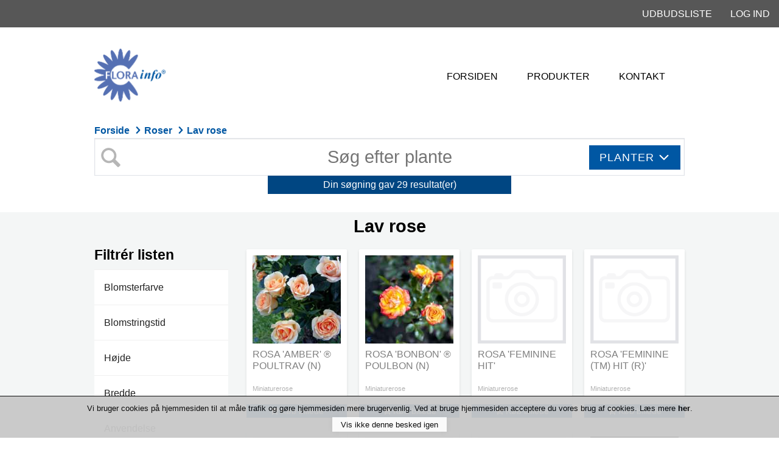

--- FILE ---
content_type: text/html; charset=UTF-8
request_url: https://florainfo.brandsoft.dk/ords/pls/florav2/BFI_PSPFindVare?InGruppeID=11371579722
body_size: 11504
content:








<!DOCTYPE html>
<!--[if IE 9]><html class="lt-ie10" lang="da" > <![endif]-->
<html class="no-js" lang="da" dir="ltr">
  <head>
    <title>Florainfo - Lav rose</title>
    


<meta name="description" content="International plantedatabase med billeder for planteskole branchen. Medlemmer kan hente billeder, prisskilte og plante info.">
<meta name="HandheldFriendly" content="True">
<meta name="MobileOptimized" content="320">
<meta name="viewport" content="width=device-width, initial-scale=1">
<!--For mobile IE-->
<!--<meta http-equiv="cleartype" content="on">-->

<link rel="apple-touch-icon-precomposed" sizes="144x144" href="img/touch/apple-touch-icon-144x144-precomposed.png">
<link rel="apple-touch-icon-precomposed" sizes="114x114" href="img/touch/apple-touch-icon-114x114-precomposed.png">
<link rel="apple-touch-icon-precomposed" sizes="72x72" href="img/touch/apple-touch-icon-72x72-precomposed.png">
<link rel="apple-touch-icon-precomposed" href="img/touch/apple-touch-icon-57x57-precomposed.png">
<link rel="shortcut icon" sizes="196x196" href="img/touch/touch-icon-196x196.png">
<link rel="shortcut icon" href="favicon.ico">

<!-- Tile icon for Win8 (144x144 + tile color) -->
<meta name="msapplication-TileImage" content="img/touch/apple-touch-icon-144x144-precomposed.png">
<meta name="msapplication-TileColor" content="#222222">

<!-- Add to homescreen for Chrome on Android -->
<meta name="mobile-web-app-capable" content="yes">

<!-- For iOS web apps. Delete if not needed. https://github.com/h5bp/mobile-boilerplate/issues/94 -->
<meta name="apple-mobile-web-app-capable" content="yes">
<meta name="apple-mobile-web-app-status-bar-style" content="black">
<meta name="apple-mobile-web-app-title" content="Florainfo">

<link rel="stylesheet" href="/APPS/BFI/CSS/font-awesome-4.2.0/css/font-awesome.min.css">
<link rel="stylesheet" href="/APPS/BFI/CSS/app.css?v=1.0.1" />
<link rel="stylesheet" href="/APPS/BFI/CSS/custom.css?v=1.0.1" />
<link rel="stylesheet" href="/APPS/BFI/CSS/toastr.min.css" />

<script src="/APPS/BFI/Scripts/modernizr.js"></script>

<!-- This script prevents links from opening in Mobile Safari. https://gist.github.com/1042026 -->
<script>(function(a,b,c){if(c in b&&b[c]){var d,e=a.location,f=/^(a|html)$/i;a.addEventListener("click",function(a){d=a.target;while(!f.test(d.nodeName))d=d.parentNode;"href"in d&&(d.href.indexOf("http")||~d.href.indexOf(e.host))&&(a.preventDefault(),e.href=d.href)},!1)}})(document,window.navigator,"standalone")</script>

  </head>
  <body>
  	


<svg display="none" version="1.1" xmlns="http://www.w3.org/2000/svg" xmlns:xlink="http://www.w3.org/1999/xlink">
	<defs>
		<symbol id="icon-phone" viewBox="0 0 1024 1024">
			<title>phone</title>
			<path class="path1" d="M574.925 574.925c-81.050 81.101-174.95 158.618-212.070 121.446-53.146-53.094-85.862-99.379-203.008-5.274s-27.187 156.877 24.32 208.384c59.392 59.341 280.781 3.123 499.661-215.706 218.778-218.829 275.098-440.269 215.654-499.661-51.456-51.507-114.176-141.414-208.333-24.32s-47.872 149.862 5.274 203.008c37.018 37.171-40.448 131.021-121.498 212.122z" ></path>
		</symbol>
		<symbol id="icon-mail" viewBox="0 0 1024 1024">
			<title>mail</title>
			<path class="path1" d="M81.613 270.643c24.986 13.466 371.149 199.373 384.051 206.285 12.851 6.912 29.542 10.24 46.336 10.24 16.845 0 33.536-3.328 46.387-10.291 12.902-6.912 359.014-192.819 384-206.285 25.037-13.414 48.691-55.552 2.765-55.552h-866.253c-45.926 0-22.323 42.138 2.714 55.603zM952.986 373.043c-28.416 14.848-377.19 197.171-394.598 206.285s-29.542 10.291-46.387 10.291c-16.794 0-28.928-1.178-46.336-10.291s-366.234-191.488-394.598-206.285c-20.019-10.445-19.866 1.792-19.866 11.213s0 375.552 0 375.552c0 21.504 28.621 49.152 50.79 49.152h820.070c22.221 0 50.739-27.648 50.739-49.101 0 0 0-366.131 0-375.552 0-9.472 0.205-21.709-19.814-11.264z" ></path>
		</symbol>
		<symbol id="icon-house" viewBox="0 0 1024 1024">
			<title>house</title>
			<path class="path1" d="M961.024 527.36l-410.829-411.187c-20.992-21.811-55.347-21.811-76.339 0l-410.88 411.187c-21.043 21.76-13.21 39.629 17.408 39.629h85.658v315.802c0 22.784 0.973 41.421 42.189 41.421h199.424v-316.826h208.64v316.826h209.357c31.437 0 32.307-18.586 32.307-41.421v-315.802h85.606c30.566 0 38.451-17.818 17.459-39.629z" ></path>
		</symbol>
		<symbol id="icon-search" viewBox="0 0 1024 1024">
			<title>search</title>
			<path class="path1" d="M898.304 791.962l-193.485-193.485c29.184-47.974 45.978-104.192 45.978-164.454 0-174.899-151.603-326.502-326.554-326.502-174.899 0-316.723 141.824-316.723 316.723 0 174.95 151.552 326.554 326.502 326.554 58.163 0 112.64-15.77 159.488-43.162l194.509 194.56c19.098 19.046 49.92 19.046 68.915 0l48.282-48.23c18.995-19.046 12.083-43.008-6.912-62.003zM205.005 424.243c0-121.088 98.15-219.29 219.238-219.29 121.139 0 229.069 107.93 229.069 229.069s-98.15 219.29-219.29 219.29-229.018-107.93-229.018-229.069z" ></path>
		</symbol>
		<symbol id="icon-tag" viewBox="0 0 1024 1024">
			<title>tag</title>
			<path class="path1" d="M987.699 20.787c-5.53-16.128-22.989-24.627-38.963-19.046s-24.371 23.245-18.79 39.424c47.104 136.704-46.387 238.797-117.606 293.427l-28.826-41.677c-9.626-13.926-31.334-25.549-48.128-25.805l-161.536 0.768c-16.794-0.256-41.779 7.526-55.603 17.254l-475.955 337.306c-23.040 16.333-28.723 48.486-12.544 71.834l216.371 312.678c16.128 23.347 42.086 20.531 65.126 4.25l475.955-337.357c13.824-9.728 29.542-30.925 35.123-47.002l50.586-161.075c5.478-16.077 2.15-40.653-7.475-54.579l-17.613-25.395c95.693-73.984 195.021-204.902 139.878-365.005zM766.259 499.814c-36.915 26.163-87.757 17.050-113.613-20.275-25.805-37.325-16.845-88.781 20.070-114.944 29.286-20.787 67.328-19.251 94.72 0.922-13.824 8.397-23.245 13.21-25.037 14.080-15.258 7.27-21.811 25.702-14.592 41.165 5.222 11.213 16.179 17.818 27.699 17.818 4.352 0 8.806-0.973 13.005-2.97 9.779-4.659 20.378-10.342 31.386-16.947 4.915 30.362-7.066 62.31-33.638 81.152z" ></path>
		</symbol>
		<symbol id="icon-cart" viewBox="0 0 1024 1024">
			<title>cart</title>
			<path class="path1" d="M204.8 870.4c0 56.525 45.875 102.4 102.4 102.4 56.576 0 102.4-45.875 102.4-102.4s-45.824-102.4-102.4-102.4c-56.525 0-102.4 45.875-102.4 102.4zM716.8 870.4c0 56.525 45.875 102.4 102.4 102.4 56.576 0 102.4-45.875 102.4-102.4s-45.824-102.4-102.4-102.4c-56.525 0-102.4 45.875-102.4 102.4zM386.406 628.326l566.733-161.894c10.803-3.123 19.661-14.848 19.661-26.112v-281.6h-721.92v-87.040c0-11.264-9.165-20.48-20.48-20.48h-158.72c-11.264 0-20.48 9.216-20.48 20.48v81.92h99.482l100.762 463.718 9.728 48.282v76.8c0 11.264 9.216 20.48 20.429 20.48h670.771c11.213 0 20.429-9.216 20.429-20.48v-76.8h-575.898c-58.829 0-60.058-23.040-10.496-37.274z" ></path>
		</symbol>
		<symbol id="icon-lock" viewBox="0 0 1024 1024">
			<title>lock</title>
			<path class="path1" d="M809.011 409.702h-92.211v-71.68c0-148.326-68.301-235.52-204.8-235.52-136.448 0-204.8 87.194-204.8 235.52v71.68h-102.4c-28.262 0-51.2 33.126-51.2 61.44v399.36c0 28.16 21.965 58.317 48.742 66.918l61.235 19.814c26.778 8.653 71.731 15.718 99.942 15.718h296.96c28.16 0 73.165-7.066 99.942-15.718l61.235-19.814c26.829-8.602 48.742-38.758 48.742-66.918v-399.36c0-28.314-33.126-61.44-61.389-61.44zM409.6 317.542c0-73.984 40.858-112.64 102.4-112.64 61.594 0 102.4 38.656 102.4 112.64v92.16h-204.8v-92.16z" ></path>
		</symbol>
		<symbol id="icon-lock-open" viewBox="0 0 1024 1024">
			<title>lock-open</title>
			<path class="path1" d="M808.96 409.6h-92.16v-122.88c0-148.326-68.352-235.52-204.8-235.52-136.499 0-204.8 87.194-204.8 235.52v20.48h102.4v-40.96c0-73.984 40.806-112.64 102.4-112.64 61.542 0 102.4 38.656 102.4 112.64v143.36h-409.6c-28.314 0-51.2 33.126-51.2 61.44v399.36c0 28.16 21.965 58.266 48.742 66.918l61.235 19.814c26.829 8.602 71.782 15.667 99.942 15.667h296.96c28.211 0 73.165-7.066 99.942-15.718l61.235-19.814c26.778-8.602 48.742-38.707 48.742-66.867v-399.36c0-28.314-33.126-61.44-61.44-61.44z" ></path>
		</symbol>
		<symbol id="icon-text" viewBox="0 0 1024 1024">
			<title>text</title>
			<path class="path1" d="M768 51.2h-512c-56.32 0-102.4 46.080-102.4 102.4v716.8c0 56.32 46.080 102.4 102.4 102.4h512c56.32 0 102.4-46.080 102.4-102.4v-716.8c0-56.32-46.080-102.4-102.4-102.4zM297.574 264.653h428.8v89.6h-428.8v-89.6zM726.374 756.224h-428.8v-89.6h428.8v89.6zM727.603 556.544h-428.8v-92.16h428.8v92.16z" ></path>
		</symbol>
		<symbol id="icon-arrow-left" viewBox="0 0 1024 1024">
			<title>arrow-left</title>
			<path class="path1" d="M585.574 231.219c-21.402 20.89-230.502 240.435-230.502 240.435-11.418 11.162-17.101 25.754-17.101 40.346s5.683 29.184 17.101 40.346c0 0 209.101 219.546 230.502 240.384 21.402 20.89 59.904 22.323 82.739 0 22.784-22.272 24.576-53.35-0.051-80.64l-191.846-200.090 191.846-200.090c24.627-27.341 22.835-58.419 0.051-80.691-22.886-22.272-61.389-20.89-82.739 0z" ></path>
		</symbol>
		<symbol id="icon-arrow-right" viewBox="0 0 1024 1024">
			<title>arrow-right</title>
			<path class="path1" d="M438.426 231.219c21.402 20.89 230.502 240.435 230.502 240.435 11.469 11.162 17.152 25.754 17.152 40.346s-5.683 29.184-17.152 40.346c0 0-209.101 219.546-230.502 240.384-21.402 20.89-59.853 22.323-82.739 0-22.835-22.272-24.627-53.35 0-80.64l191.898-200.090-191.846-200.090c-24.627-27.341-22.835-58.419 0-80.691s61.338-20.89 82.688 0z" ></path>
		</symbol>
		<symbol id="icon-arrow-down" viewBox="0 0 100 100">
			<title>arrow-down</title>
			<path d="M50,71.276c-1.338,0-2.676-0.511-3.696-1.53l-32.099-32.1c-2.042-2.042-2.042-5.352,0-7.393 c2.041-2.041,5.351-2.041,7.393,0L50,58.656l28.402-28.402c2.042-2.041,5.352-2.041,7.393,0c2.042,2.041,2.042,5.351,0,7.393 l-32.099,32.1C52.676,70.766,51.338,71.276,50,71.276z" ></path>
		</symbol>
		<symbol id="icon-globe" viewBox="0 0 1024 1024">
			<title>globe</title>
			<path d="M512 128c-212.077 0-384 171.923-384 384s171.923 384 384 384c25.953 0 51.303-2.582 75.812-7.49-9.879-4.725-10.957-40.174-1.188-60.385 10.875-22.5 45-79.5 11.25-98.625s-24.375-27.75-45-49.875-12.19-25.451-13.5-31.125c-4.5-19.5 19.875-48.75 21-51.75s1.125-14.25 0.75-17.625S545.75 566.75 542 566.375s-5.625 6-10.875 6.375-28.125-13.875-33-17.625-7.125-12.75-13.875-19.5-7.5-1.5-18-5.625-44.25-16.5-70.125-27-28.125-25.219-28.5-35.625-15.75-25.5-22.961-36.375c-7.209-10.875-8.539-25.875-11.164-22.5s13.5 42.75 10.875 43.875-8.25-10.875-15.75-20.625 7.875-4.5-16.125-51.75 7.5-71.344 9-96 20.25 9 10.5-6.75 0.75-48.75-6.75-60.75S275 230 275 230c1.125-11.625 37.5-31.5 63.75-49.875s42.281-4.125 63.375 2.625 22.5 4.5 15.375-2.25 3-10.125 19.5-7.5 21 22.5 46.125 20.625 2.625 4.875 6 11.25-3.75 5.625-20.25 16.875S469.25 233 498.5 254.375s20.25-14.25 17.25-30S537.125 221 537.125 221c18 12 14.674 0.66 27.799 4.785S613.625 260 613.625 260c-44.625 24.375-16.5 27-9 32.625s-15.375 16.5-15.375 16.5c-9.375-9.375-10.875 0.375-16.875 3.75s-0.375 12-0.375 12c-31.031 4.875-24 37.5-23.625 45.375s-19.875 19.875-25.125 31.125S536.75 437 527 438.5s-19.5-36.75-72-22.5c-15.828 4.297-51 22.5-32.25 59.625s49.875-10.5 60.375-5.25-3 28.875-0.75 29.25 29.625 1.031 31.125 33 41.625 29.25 50.25 30 37.5-23.625 41.625-24.75S626 522.875 662 543.5s54.375 17.625 66.75 26.25 3.75 25.875 15.375 31.5 58.125-1.875 69.75 17.25-48 115.125-66.75 125.625S719.75 778.625 701 794s-45 34.406-69.75 49.125c-21.908 13.027-25.85 36.365-35.609 43.732C767.496 848.68 896 695.35 896 512 896 299.923 724.077 128 512 128zM602 488.375c-5.25 1.5-16.125 11.25-42.75-4.5s-45-12.75-47.25-15.375c0 0-2.25-6.375 9.375-7.5 23.871-2.311 54 22.125 60.75 22.5s10.125-6.75 22.125-2.883C616.25 484.48 607.25 486.875 602 488.375zM476.375 166.25c-2.615-1.902 2.166-4.092 5.016-7.875 1.645-2.186 0.425-5.815 2.484-7.875 5.625-5.625 33.375-13.5 27.949 1.875C506.4 167.75 480.5 169.25 476.375 166.25zM543.5 215c-9.375-0.375-31.443-2.707-27.375-6.75 15.844-15.75-6-20.25-19.5-21.375S477.5 178.25 484.25 177.5s33.75 0.375 38.25 4.125 28.875 13.5 30.375 20.625S552.875 215.375 543.5 215zM624.875 212.375c-7.5 6-45.24-21.529-52.5-27.75-31.5-27-48.375-18-54.99-22.5-6.617-4.5-4.26-10.5 5.865-19.5s38.625 3 55.125 4.875 35.625 14.625 36 29.781C614.75 192.43600000000004 632.375 206.375 624.875 212.375z"></path>
		</symbol>
		<symbol id="icon-plant" viewBox="0 0 32 32">
			<title>plant</title>
			<path d="M19.622,15.983c-0.697,0.667-1.431,1.57-2.099,2.781c-0.66-2.383-1.492-4.13-2.334-5.409C19.048,0.462,0.241,0,0.241,0
					S0.79,16.114,10.612,15.744c-0.02-1.079-0.187-2.17-0.421-3.193c-0.153-0.667-0.335-1.303-0.523-1.89
					C9.04,8.714,8.331,7.332,8.331,7.332c0.716,0.962,1.35,1.88,1.91,2.743c1.927,2.965,2.979,5.271,3.468,6.489
					C14.916,19.157,16,23.423,16,30.393c0,0.789,0.641,1.428,1.427,1.428c0.788,0,1.427-0.639,1.427-1.428
					c0-2.259-0.109-4.269-0.305-6.062c0.455-2.188,1.141-3.741,1.852-4.841c0.467-0.891,1.328-2.417,2.488-3.975
					c1.034-1.386,2.307-2.798,3.748-3.806c0,0-2.955,3.271-3.146,6.473c8.163,0.426,8.479-12.415,8.479-12.415
					S17.034,6.276,19.622,15.983z "/>
		</symbol>
	</defs>
</svg>

    <div class="off-canvas-wrap" data-offcanvas>
		<div class="inner-wrap">
			


<nav class="top-bar show-for-large-up" data-topbar>
	<section class="top-bar-section">
		<!-- Right Nav Section -->
		<ul class="right">
			
				<li><a href="BFI_PSPUdbudslisteOffentlig">Udbudsliste</a></li>
				<li><a href="https://florainfo.brandsoft.dk/ords/pls/florav2/BFI_PSPLogin">Log ind</a></li>
			
		</ul>
	</section>
</nav>

			


<nav class="tab-bar hide-for-large-up">
  <section class="left-small">
	<a class="left-off-canvas-toggle menu-icon" href="#"><span></span></a>
  </section>

  <section class="middle tab-bar-section">
	<a class="title" href="BFI_PSPFloraInfo"><img src="/APPS/BFI/Grafik/logo-black.png" alt="Florainfo forside" /></a>
  </section>
  
  <section class="right-small">
	<a class="right-off-canvas-toggle" href="#"><span><svg class="icon-lock"><use xlink:href="#icon-lock-open"></use></svg></span></a>
  </section>
</nav>

			



<aside class="left-off-canvas-menu">
	<ul class="off-canvas-list">
		<li class=""><a href="BFI_PSPFloraInfo">Forsiden</a></li>
		<li class=""><a href="BFI_PSPProdukter">Produkter</a></li>
		<li class=""><a href="BFI_PSPKontakt">Kontakt</a></li>
		
		<!--<li class="active"><a href="BFI_PSPKurv"><svg class="icon-cart"><use xmlns:xlink="http://www.w3.org/1999/xlink" xlink:href="#icon-cart"></use></svg> Print (0)</a></li>-->
	</ul>
</aside>

			


<aside class="right-off-canvas-menu hide-for-large-up">
  <ul class="off-canvas-list">
	
		<li><a href="BFI_PSPLogin">Log ind</a></li>
		<li><a href="BFI_PSPUdbudslisteOffentlig">Udbudsliste</a></li>
	
  </ul>
</aside>

			<section class="main-section">
				<div class="row">
					



<div class="large-12 columns show-for-large-up">
	<div class="left">
		<a href="BFI_PSPFloraInfo" class="global_logo_large" title="Florainfo"><img src="/APPS/BFI/Grafik/logo.png" alt="Florainfo forside" /></a>
	</div>
	<div class="right">
		<dl class="sub-nav">
			<dt></dt>
			<dd class=""><a href="BFI_PSPFloraInfo">Forsiden</a></dd>
			<dd class=""><a href="BFI_PSPProdukter">Produkter</a></dd>
			<dd class=""><a href="BFI_PSPKontakt">Kontakt</a></dd>
			
			<!--<dd class="active"><a href="BFI_PSPKurv"><svg class="icon-cart"><use xmlns:xlink="http://www.w3.org/1999/xlink" xlink:href="#icon-cart"></use></svg> Print (0)</a></dd>-->
		</dl>
	</div>
</div>

				</div>
				<div class="row">
					






<div class="large-12 columns show-for-medium-up">
	<p class="back-link">
		<a href="BFI_PSPFloraInfo" title="">
			Forside
		</a>
		
			<svg class="icon-arrow-right"><use xmlns:xlink="http://www.w3.org/1999/xlink" xlink:href="#icon-arrow-right"></use></svg>
			<a href="BFI_PSPFindPlantegruppe?InGruppeID=11371579704" title="">
				Roser
			</a>
		
			<svg class="icon-arrow-right"><use xmlns:xlink="http://www.w3.org/1999/xlink" xlink:href="#icon-arrow-right"></use></svg>
			<a href="BFI_PSPFindVare?InGruppeID=11371579722" title="">
				Lav rose
			</a>
		
		
	</p>
</div>

				</div>
				<div class="row">
					


<div class="large-12 columns" data-bind="with: searchVM">
	<div class="search-container">
		<input type="text" class="text-center search-field focus-advanced" placeholder="Søg efter plante" data-bind="textInput: searchValueComputed, attr: { placeholder: statePlaceholder }" />
		<svg class="icon-search" data-bind="click: onSearchClick"><use xlink:href="#icon-search"></use></svg>
		<h2 class="text-center" data-bind="visible: displayHeaderInfo" style="display: none;">
			<div class="result-search" data-bind="visible: isFetching">Vent mens vi finder resultater til dig...</div>
			<div class="result" data-bind="visible: !isFetching()" style="display: none;">Din søgning gav <span data-bind="text: totalRowCount"></span> resultat(er)</div>
		</h2>
		
		<button class="search-model-button" data-dropdown="searchModelSelect" aria-controls="searchModelSelect" aria-expanded="false">
			<div class="show-for-medium-up">
				<sub data-bind="text: stateTitle"></sub>
				<svg class="icon-arrow-down"><use xlink:href="#icon-arrow-down"></use></svg>
			</div>
			
			<svg data-bind="attr: { 'class': stateIconCSS }"><use xlink:href="#icon-plant" data-bind="attr: { 'xlink:href': stateIconHref }" href="#icon-plant"></use></svg>
		</button>
		<ul id="searchModelSelect" class="f-dropdown" data-dropdown-content aria-hidden="true" tabindex="-1" data-bind="foreach: searchContext.states">
			<li><a href="#" data-bind="text: title, click: $parent.onSearchStateClick"></a></li>
		</ul>
	</div>
</div>

				</div>
			</section>
			








<section class="search-results" data-bind="visible: searchResultsVM.isVisible() || searchenvironmentResultsVM.isVisible()" style="display: block">
	


<div id="sort-mobile" class="reveal-modal" data-reveal data-bind="with: searchPlantFilterVM">
  <h2>Filtrér listen</h2>
  <dl class="accordion" data-accordion>
	<dd class="accordion-navigation" data-bind="visible: filter.flowerColors().length > 0">
		<a href="#filter-blomsterfarve-mobil">Blomsterfarve</a>
		<div id="filter-blomsterfarve-mobil" class="content" data-bind="foreach: filter.flowerColors">
			<label data-bind="attr: { for: 'blomsterfarve-mobil' + $index() }">
				<span style="padding: 5px; display: inline;">
					<input type="checkbox" name="check2" data-bind="checked: checked, attr: { id: 'blomsterfarve-mobil' + $index() }">
				</span><span data-bind="text: title"></span>
			</label>
		</div>
	</dd>
	<dd class="accordion-navigation">
		<a href="#filter-blomstertid-mobil">Blomstringstid</a>
		<div id="filter-blomstertid-mobil" class="content">
			<button href="#" data-dropdown="blomstringstider-mobil" aria-controls="blomstringstider-mobil" aria-expanded="false" class="button dropdown small expand" data-bind="text: selectedBloomingSeasonComputed"></button>
			<ul id="blomstringstider-mobil" data-dropdown-content class="f-dropdown" aria-hidden="true" tabindex="-1">
				<li data-bind="click: filter.resetBloomingSeason">
					<a data-bind="css: { active: filter.selectedBloomingSeason() === undefined }">&lt; Vælg måned &gt;</a>
				</li>
				<!-- ko foreach: filter.bloomingSeasons -->
					<li data-bind="click: $parent.filter.onBloomingSeasonSelected">
						<a data-bind="text: title, css: { active: $parent.filter.selectedBloomingSeason() === $data }"></a>
					</li>
				<!-- /ko -->
			</ul>
		</div>
	</dd>
	<dd class="accordion-navigation">
		<a href="#filter-hoejde-mobil">Højde</a>
		<div id="filter-hoejde-mobil" class="content">
			<div class="row">
				<div class="large-12 columns">
					<p class="left">Angiv højde i cm</p>
				</div>
				<div class="large-12 columns">
					<div class="row collapse prefix-radius">
						<div class="small-3 columns">
							<span class="prefix">Fra</span>
						</div>
						<div class="small-3 columns">
							<input type="number" placeholder="" data-bind="textInput: heightFromComputed">
						</div>
						<div class="small-3 columns">
							<span class="prefix">Til</span>
						</div>
						<div class="small-3 columns">
							<input type="number" placeholder="" data-bind="textInput: heightToComputed">
						</div>
					</div>
				</div>
			</div>
		</div>
	</dd>
	<dd class="accordion-navigation">
		<a href="#filter-bredde-mobil">Bredde</a>
		<div id="filter-bredde-mobil" class="content">
			<div class="row">
				<div class="large-12 columns">
					<p class="left">Angiv bredde i cm</p>
				</div>
				<div class="large-12 columns">
					<div class="row collapse prefix-radius">
						<div class="small-3 columns">
							<span class="prefix">Fra</span>
						</div>
						<div class="small-3 columns">
							<input type="number" placeholder="" data-bind="textInput: widthFromComputed">
						</div>
						<div class="small-3 columns">
							<span class="prefix">Til</span>
						</div>
						<div class="small-3 columns">
							<input type="number" placeholder="" data-bind="textInput: widthToComputed">
						</div>
					</div>
				</div>
			</div>
		</div>
	</dd>
	<dd class="accordion-navigation">
		<a href="#filter-anvendelse-mobil">Anvendelse</a>
		<div id="filter-anvendelse-mobil" class="content" data-bind="foreach: filter.flowerUses">
			<label data-bind="attr: { for: 'anvendelse-mobil' + $index() }">
				<span style="padding: 5px; display: inline;">
					<input type="checkbox" name="check2" data-bind="checked: checked, attr: { id: 'anvendelse-mobil' + $index() }">
				</span><span data-bind="text: title"></span>
			</label>
		</div>
	</dd>
  </dl>
	<a class="close-reveal-modal">&#215;</a>
</div>

	<!--
	<div class="searching" data-bind="visible: dataSource.isFetching">
		<span></span>
	</div>
	-->
	<div id="searchPlantResults" class="row" data-bind="with: searchResultsVM, visible: searchResultsVM.isVisible" style="display: block">
		<div class="large-12 columns">
			<h2 class="text-center subheader">Lav rose</h2>
			<div class="row">
				



<div class="large-3 medium-3 columns show-for-medium-up" data-bind="with: $parent.searchPlantFilterVM">
	<h4 class="">Filtrér listen</h4>
	<dl class="accordion" data-accordion>
	<!--
	<dd class="accordion-navigation">
		<a href="#panel0">Plantegruppe</a>
		<div id="panel0" class="content">
		  <label for="check0"><input id="check0" type="checkbox" name="check0"> Blomsterløg</label>
		  <label for="check0"><input id="check0" type="checkbox" name="check0"> Valg #2</label>
				<label for="check0"><input id="check0" type="checkbox" name="check0"> Valg #3</label>
				<label for="check0"><input id="check0" type="checkbox" name="check0"> Valg #4</label>
				<label for="check0"><input id="check0" type="checkbox" name="check0"> Valg #5</label>
				<label for="check0"><input id="check0" type="checkbox" name="check0"> Valg #6</label>
				<label for="check0"><input id="check0" type="checkbox" name="check0"> Valg #7</label>
				<label for="check0"><input id="check0" type="checkbox" name="check0"> Valg #8</label>
				<label for="check0"><input id="check0" type="checkbox" name="check0"> Valg #9</label>
				<label for="check0"><input id="check0" type="checkbox" name="check0"> Valg #10</label>
				<label for="check0"><input id="check0" type="checkbox" name="check0"> Valg #11</label>
				<label for="check0"><input id="check0" type="checkbox" name="check0"> Valg #12</label>
		</div>
	  </dd>
	  -->
	  <dd class="accordion-navigation" data-bind="visible: filter.flowerColors().length > 0">
		<a href="#filter-blomsterfarver">Blomsterfarve</a>
		<div id="filter-blomsterfarver" class="content" data-bind="foreach: filter.flowerColors">
			<label data-bind="attr: { for: 'blomsterfarve' + $index() }">
				<span style="padding: 5px; display: inline;">
					<input type="checkbox" name="check2" data-bind="checked: checked, attr: { id: 'blomsterfarve' + $index() }">
				</span><span data-bind="text: title"></span>
			</label>
		</div>
	  </dd>
	  <dd class="accordion-navigation">
		<a href="#filter-blomstringstid">Blomstringstid</a>
		<div id="filter-blomstringstid" class="content">
			<button href="#" data-dropdown="blomstringstider" aria-controls="blomstringstider" aria-expanded="false" class="button dropdown small expand" data-bind="text: selectedBloomingSeasonComputed"></button>
			<ul id="blomstringstider" data-dropdown-content class="f-dropdown" aria-hidden="true" tabindex="-1">
				<li data-bind="click: filter.resetBloomingSeason">
					<a data-bind="css: { active: filter.selectedBloomingSeason() === undefined }">&lt; Vælg måned &gt;</a>
				</li>
				<!-- ko foreach: filter.bloomingSeasons -->
					<li data-bind="click: $parent.filter.onBloomingSeasonSelected">
						<a data-bind="text: title, css: { active: $parent.filter.selectedBloomingSeason() === $data }"></a>
					</li>
				<!-- /ko -->
			</ul>
		</div>
	  </dd>
	  <dd class="accordion-navigation">
		<a href="#filter-hoejde">Højde</a>
		<div id="filter-hoejde" class="content">
			<div class="row">
				<div class="large-12 columns">
					<p class="left">Angiv højde i cm</p>
				</div>
				<div class="large-12 columns">
					<div class="row collapse prefix-radius">
						<div class="small-3 columns">
						  <span class="prefix">Fra</span>
						</div>
						<div class="small-3 columns">
						  <input type="number" placeholder="" data-bind="textInput: heightFromComputed">
						</div>
						<div class="small-3 columns">
						  <span class="prefix">Til</span>
						</div>
						<div class="small-3 columns">
						  <input type="number" placeholder="" data-bind="textInput: heightToComputed">
						</div>
					</div>
				</div>
			</div>
		</div>
	  </dd>
	  <dd class="accordion-navigation">
		<a href="#filter-bredde">Bredde</a>
		<div id="filter-bredde" class="content">
			<div class="row">
				<div class="large-12 columns">
					<p class="left">Angiv bredde i cm</p>
				</div>
				<div class="large-12 columns">
					<div class="row collapse prefix-radius">
						<div class="small-3 columns">
						  <span class="prefix">Fra</span>
						</div>
						<div class="small-3 columns">
						  <input type="text" placeholder="" data-bind="textInput: widthFromComputed">
						</div>
						<div class="small-3 columns">
						  <span class="prefix">Til</span>
						</div>
						<div class="small-3 columns">
						  <input type="text" placeholder="" data-bind="textInput: widthToComputed">
						</div>
					</div>
				</div>
			</div>
		</div>
	  </dd>
	  <dd class="accordion-navigation">
		<a href="#filter-anvendelse">Anvendelse</a>
		<div id="filter-anvendelse" class="content" data-bind="foreach: filter.flowerUses">
			<label data-bind="attr: { for: 'anvendelse' + $index() }">
				<span style="padding: 5px; display: inline;">
					<input type="checkbox" name="check2" data-bind="checked: checked, attr: { id: 'anvendelse' + $index() }">
				</span><span data-bind="text: title"></span>
			</label>
		</div>
	  </dd>
	  <!--
	  <dd class="accordion-navigation">
		<a href="#panel5">Vækstform</a>
		<div id="panel5" class="content">
		  <label for="check2"><input id="check2" type="checkbox" name="check2"> Bredkronet</label>
		  <label for="check0"><input id="check0" type="checkbox" name="check0"> Valg #2</label>
				<label for="check0"><input id="check0" type="checkbox" name="check0"> Valg #3</label>
				<label for="check0"><input id="check0" type="checkbox" name="check0"> Valg #4</label>
				<label for="check0"><input id="check0" type="checkbox" name="check0"> Valg #5</label>
				<a href="#" title="">Se alle vækstformer</a>
		</div>
	  </dd>
	  <dd class="accordion-navigation">
		<a href="#panel6">Høstfarver</a>
		<div id="panel6" class="content">
		  <label for="check2"><span style="background-color: orange; padding: 5px; display: inline;"><input id="check2" type="checkbox" name="check2"></span> Abrikos</label>
		  <label for="check2"><span style="background-color: blue; padding: 5px; display: inline;"><input id="check2" type="checkbox" name="check2"></span> Blå</label>
		  <label for="check2"><span style="background-color: #cd7f32; padding: 5px; display: inline;"><input id="check2" type="checkbox" name="check2"></span> Bronze</label>
		  <label for="check2"><span style="background-color: brown; padding: 5px; display: inline;"><input id="check2" type="checkbox" name="check2"></span> Brune</label>
		  <a href="#" title="">Se alle farver</a>
		</div>
	  </dd>
	  <dd class="accordion-navigation">
		<a href="#panel7">Duft</a>
		<div id="panel7" class="content">
		  <label for="check2"><input id="check2" type="checkbox" name="check2"> Ja!</label>
		</div>
	  </dd>
	  <dd class="accordion-navigation">
		<a href="#panel8">Sol / skygge</a>
		<div id="panel8" class="content">
		  <label for="check2"><input id="check2" type="checkbox" name="check2"> Fuld sol</label>
		  <label for="check2"><input id="check2" type="checkbox" name="check2"> Check #2</label>
		  <label for="check2"><input id="check2" type="checkbox" name="check2"> Check #3</label>
		  <label for="check2"><input id="check2" type="checkbox" name="check2"> Check #4</label>
		</div>
	  </dd>
	  <dd class="accordion-navigation">
		<a href="#panel9">Planteafstand</a>
		<div id="panel9" class="content">
		  <label for="check2"><input id="check2" type="checkbox" name="check2"> 1 pr. kvm</label>
		  <label for="check2"><input id="check2" type="checkbox" name="check2"> Check #2</label>
		  <label for="check2"><input id="check2" type="checkbox" name="check2"> Check #3</label>
		  <label for="check2"><input id="check2" type="checkbox" name="check2"> Check #4</label>
		</div>
	  </dd>
	  -->
	</dl>
</div>

				<div class="large-9 medium-9 small-12 columns results">
					<button class="medium expand show-for-small-only" data-reveal-id="sort-mobile">Filtrér listen</button>
					<div class="no-results" data-bind="hidden: !isEmpty()">
						<i><svg class="icon-search"><use xlink:href="#icon-search"></use></svg></i>
						<div>
							<h2>Ingen resultater fundet.</h2>
							<p>Tilpas din søgning.</p>
						</div>
					</div>
					<ul class="small-block-grid-2 medium-block-grid-4 large-block-grid-4" data-bind="foreach: { data: searchRows, afterAdd: showProduct }, visible: !isEmpty()">
					  <li class="search-result">
						<div>
							<a href="#" title="" data-bind="attr: { href: plantLink }">
								<img data-bind="attr: { src: thumbnail }" />
								
								<p class="description">
									<span class="description-title" data-bind="text: formattedTitle()"></span>
									<span class="text-overflow-fade"></span>
								</p>
								<p class="description description-subtitle">
									<small data-bind="text: translatedTitle"></small>
									<span class="text-overflow-fade"></span>
								</p>
							</a>
							
								<a class="add-to-cart" href="#" data-bind="click: $parent.onShoppingCartClick"><span class="label"><i class="fa fa-shopping-cart"></i> Køb billede</span></a>
							
						</div>
					  </li>
					</ul>
				</div><!--/large-9 medium-9 small-12 columns-->
				<div class="large-12 columns" data-bind="with: dataPagerComponent">
					<div class="pagination-centered">
					  <ul class="pagination">
						<li class="arrow" data-bind="click: onPrevPageClick, css: { unavailable: !hasPrevPage () }"><a href=""><svg class="icon-arrow-left"><use xlink:href="#icon-arrow-left"></use></svg></a></li>
						<!-- ko foreach: pageNumbers -->
						<li data-bind="click: $parent.onPageNumberClick, css: { current: active }"><a href="" data-bind="text: title"></a></li>
						<!-- /ko -->
						<li class="arrow" data-bind="click: onNextPageClick, css: { unavailable: !hasNextPage () }"><a href=""><svg class="icon-arrow-right"><use xlink:href="#icon-arrow-right"></use></svg></a></li>
					  </ul>
					</div>
				</div><!--/large-12 columns-->
			</div><!--/row-->
		</div><!--/large-12 columns-->
	</div><!--/row-->
	<div id="searchenvironmentResults" class="row" data-bind="with: searchenvironmentResultsVM, visible: searchenvironmentResultsVM.isVisible" style="display: none">
		<div class="large-12 columns">
			<h2 class="text-center subheader">Miljøbilleder</h2>
			<div class="row">
				<div class="small-12 columns results">
					<div class="no-results" data-bind="hidden: !isEmpty()">
						<i><svg class="icon-search"><use xlink:href="#icon-search"></use></svg></i>
						<div>
							<h2>Ingen resultater fundet.</h2>
							<p>Tilpas din søgning.</p>
						</div>
					</div>
					<ul class="small-block-grid-2 medium-block-grid-3 large-block-grid-5" data-bind="foreach: { data: searchRows, afterAdd: showProduct }, visible: !isEmpty()">
					  <li class="search-result">
						<div>
							<a class="MagicZoomPlus" rel="disable-zoom: true; hint: false" data-bind="attr: { href: picture }">
							  <img data-bind="attr: { src: thumbnail }" />
							</a>
							<a class="add-to-cart" href="#" data-bind="click: $parent.onShoppingCartClick"><span class="label"><i class="fa fa-shopping-cart"></i> Køb billede</span></a>
						</div>
					  </li>
					</ul>
				</div><!--/large-9 medium-9 small-12 columns-->
				<div class="large-12 columns" data-bind="with: dataPagerComponent">
					<div class="pagination-centered">
					  <ul class="pagination">
						<li class="arrow" data-bind="click: onPrevPageClick, css: { unavailable: !hasPrevPage () }"><a href=""><svg class="icon-arrow-left"><use xlink:href="#icon-arrow-left"></use></svg></a></li>
						<!-- ko foreach: pageNumbers -->
						<li data-bind="click: $parent.onPageNumberClick, css: { current: active }"><a href="" data-bind="text: title"></a></li>
						<!-- /ko -->
						<li class="arrow" data-bind="click: onNextPageClick, css: { unavailable: !hasNextPage () }"><a href=""><svg class="icon-arrow-right"><use xlink:href="#icon-arrow-right"></use></svg></a></li>
					  </ul>
					</div>
				</div><!--/large-12 columns-->
			</div><!--/row-->
		</div><!--/large-12 columns-->
	</div><!--/row-->
</section><!--/search-results-->

			






<section class="plants lighter-gray">
	<div class="row">
		<div class="large-12 columns">
			<h2 class="text-center subheader">Udforsk andre planter</h2>
			<ul class="small-block-grid-2 medium-block-grid-3 large-block-grid-5">
				
					
						<li class="show polaroid">
							<div class="tile">
								<a href="BFI_PSPFindVare?InGruppeID=11371579256" title="Se planter under gruppen Blomsterløg">
									<div><img src="/plantegruppebilleder/11371579256.jpg" alt="Blomsterløg" /></div>
									<p>Blomsterløg<br/><small>182 planter</small></p>
								</a>
							</div>
						</li>
					
				
					
						<li class="show polaroid">
							<div class="tile">
								<a href="BFI_PSPFindVare?InGruppeID=11371579258" title="Se planter under gruppen Bunddække">
									<div><img src="/plantegruppebilleder/11371579258.jpg" alt="Bunddække" /></div>
									<p>Bunddække<br/><small>32 planter</small></p>
								</a>
							</div>
						</li>
					
				
					
						<li class="show polaroid">
							<div class="tile">
								<a href="BFI_PSPFindVare?InGruppeID=11372648280" title="Se planter under gruppen Buske">
									<div><img src="/plantegruppebilleder/11372648280.jpg" alt="Buske" /></div>
									<p>Buske<br/><small>2377 planter</small></p>
								</a>
							</div>
						</li>
					
				
					
						<li class="show polaroid">
							<div class="tile">
								<a href="BFI_PSPFindPlantegruppe?InGruppeID=11371579260" title="Se planter under gruppen Frugt & bær">
									<div><img src="/plantegruppebilleder/11371579260.jpg" alt="Frugt & bær" /></div>
									<p>Frugt & bær<br/><small>669 planter</small></p>
								</a>
							</div>
						</li>
					
				
					
						<li class="show polaroid">
							<div class="tile">
								<a href="BFI_PSPFindVare?InGruppeID=11371579340" title="Se planter under gruppen Grundstammer">
									<div><img src="/plantegruppebilleder/11371579340.jpg" alt="Grundstammer" /></div>
									<p>Grundstammer<br/><small>75 planter</small></p>
								</a>
							</div>
						</li>
					
				
					
						<li class="show polaroid">
							<div class="tile">
								<a href="BFI_PSPFindPlantegruppe?InGruppeID=11371579368" title="Se planter under gruppen Grøntsager">
									<div><img src="/plantegruppebilleder/11371579368.jpg" alt="Grøntsager" /></div>
									<p>Grøntsager<br/><small>108 planter</small></p>
								</a>
							</div>
						</li>
					
				
					
						<li class="show polaroid">
							<div class="tile">
								<a href="BFI_PSPFindVare?InGruppeID=11372680587" title="Se planter under gruppen Hækplanter">
									<div><img src="/plantegruppebilleder/11372680587.jpg" alt="Hækplanter" /></div>
									<p>Hækplanter<br/><small>594 planter</small></p>
								</a>
							</div>
						</li>
					
				
					
						<li class="show polaroid">
							<div class="tile">
								<a href="BFI_PSPFindVare?InGruppeID=11371579372" title="Se planter under gruppen Nåletræer">
									<div><img src="/plantegruppebilleder/11371579372.jpg" alt="Nåletræer" /></div>
									<p>Nåletræer<br/><small>999 planter</small></p>
								</a>
							</div>
						</li>
					
				
					
				
					
						<li class="show polaroid">
							<div class="tile">
								<a href="BFI_PSPFindPlantegruppe?InGruppeID=11371579782" title="Se planter under gruppen Prydtræer">
									<div><img src="/plantegruppebilleder/11371579782.jpg" alt="Prydtræer" /></div>
									<p>Prydtræer<br/><small>648 planter</small></p>
								</a>
							</div>
						</li>
					
				
					
						<li class="show polaroid">
							<div class="tile">
								<a href="BFI_PSPFindVare?InGruppeID=11371579622" title="Se planter under gruppen Rhododendron">
									<div><img src="/plantegruppebilleder/11371579622.jpg" alt="Rhododendron" /></div>
									<p>Rhododendron<br/><small>1841 planter</small></p>
								</a>
							</div>
						</li>
					
				
					
						<li class="show polaroid">
							<div class="tile">
								<a href="BFI_PSPFindPlantegruppe?InGruppeID=11371579704" title="Se planter under gruppen Roser">
									<div><img src="/plantegruppebilleder/11371579704.jpg" alt="Roser" /></div>
									<p>Roser<br/><small>1789 planter</small></p>
								</a>
							</div>
						</li>
					
				
					
						<li class="show polaroid">
							<div class="tile">
								<a href="BFI_PSPFindVare?InGruppeID=11371579730" title="Se planter under gruppen Slyngplanter">
									<div><img src="/plantegruppebilleder/11371579730.jpg" alt="Slyngplanter" /></div>
									<p>Slyngplanter<br/><small>379 planter</small></p>
								</a>
							</div>
						</li>
					
				
					
						<li class="show polaroid">
							<div class="tile">
								<a href="BFI_PSPFindVare?InGruppeID=11371579758" title="Se planter under gruppen Sommerblomster">
									<div><img src="/plantegruppebilleder/11371579758.jpg" alt="Sommerblomster" /></div>
									<p>Sommerblomster<br/><small>598 planter</small></p>
								</a>
							</div>
						</li>
					
				
					
						<li class="show polaroid">
							<div class="tile">
								<a href="BFI_PSPFindPlantegruppe?InGruppeID=11371579762" title="Se planter under gruppen Stauder">
									<div><img src="/plantegruppebilleder/11371579762.jpg" alt="Stauder" /></div>
									<p>Stauder<br/><small>6625 planter</small></p>
								</a>
							</div>
						</li>
					
				
					
						<li class="show polaroid">
							<div class="tile">
								<a href="BFI_PSPFindVare?InGruppeID=11371579776" title="Se planter under gruppen Stedsegrønne bladplanter">
									<div><img src="/plantegruppebilleder/11371579776.jpg" alt="Stedsegrønne bladplanter" /></div>
									<p>Stedsegrønne bladplanter<br/><small>158 planter</small></p>
								</a>
							</div>
						</li>
					
				
					
						<li class="show polaroid">
							<div class="tile">
								<a href="BFI_PSPFindVare?InGruppeID=11371579778" title="Se planter under gruppen Stueplanter">
									<div><img src="/plantegruppebilleder/11371579778.jpg" alt="Stueplanter" /></div>
									<p>Stueplanter<br/><small>225 planter</small></p>
								</a>
							</div>
						</li>
					
				
					
						<li class="show polaroid">
							<div class="tile">
								<a href="BFI_PSPFindVare?InGruppeID=11372648309" title="Se planter under gruppen Træer">
									<div><img src="/plantegruppebilleder/11372648309.jpg" alt="Træer" /></div>
									<p>Træer<br/><small>661 planter</small></p>
								</a>
							</div>
						</li>
					
				
			</ul>
		</div><!--/large-12 columns-->
	</div><!--/row-->
</section><!--/plants-->

			


<section class="footer">
	<footer>
		<div class="row extras">
			<div class="large-6 medium-6 small-12 columns">
				<h2>Indrapporter fejl i indhold</h2>
				<p>Når du støder på en fejl i billeder eller tekst, så vær rar at sende fejlmelding til os. Du gør det helt enkelt ved at trykke på Rapportér fejl på hvert enkelt varekort. På forhånd tak!</p>
			</div>
			<div class="large-6 medium-6 small-12 column large-text-right medium-text-right small-text-left">
				<h2>Florainfo indeholder</h2>
				<ul>
					<li>17.008 Planter</li>
					<li>20.705 Billeder</li>
					<li>77.110 Stregkoder</li>
				</ul>
			</div>
		</div>
		<div class="row dark">
			<div class="large-6 medium-6 small-6 columns">
				<form action="BFI_PSPCookiePolitikker"><input type="submit" class="no-btn" value="Cookie Politikker" /></form>
			</div>
			<div class="large-6 medium-6 small-6 columns">
				<p class="right">&copy; Florainfo</p>
			</div>
		</div>
	</footer>
</section>

			<a class="exit-off-canvas"></a>
		</div>
	</div>
	<div class="searching">
		<span></span>
	</div>
	
	


<!-- Pt. ikke brugt -->
<div id="confirmation-modal" class="reveal-modal small" data-reveal>
	<h3>Billedet er lagt i kurven</h3>
	<p>Hvad vil du nu?</p>
	<button>GÃ¥ til kurv</button>
	<button>Shop videre</button>
	<a class="close-reveal-modal">&#215;</a>
</div>

<div id="orderPlantProductsModal" class="reveal-modal small" data-reveal data-bind="component: {
	name: 'order-plant-products'
}"></div>

<div id="orderEnvironmentProductsModal" class="reveal-modal small" data-reveal data-bind="component: {
	name: 'order-environment-products'
}"></div>

	


<div id="addToPlantlistModal" class="reveal-modal small" data-reveal data-bind="component: {
	name: 'add-to-plantlist-modal'
}">
  <div class="shopping-cart-order" style="width: 100%;">
    <h3>Tilføj til planteliste</h3>
    <div class="row sign-pictures collapse">
      <div class="large-12 medium-4 small-12 columns image-holder">
        <h4><small>Vælg billede</small></h4>
        <ul class="plant-pictures large-block-grid-6 medium-block-grid-2 small-block-grid-2 text-center" data-bind="foreach: pictures">
          <li>
            <a data-bind="click: $parent.onPictureClick, css: { active: $parent.picture() === $data }">
              <img data-bind="attr: { src: thumbnail }">
            </a>
          </li>
        </ul>
      </div>
    </div>

    <a class="button radius" data-bind="click: onSubmitClick">Vælg</a>
    <a class="close-reveal-modal">&#215;</a>
  </div>
</div>

	<script>
		var eg = eg || {};
		
		eg.config = {
			plants: {
				searchResults: [
					
						
						{
							id: 11371742636,
							title: "ROSA 'AMBER' ® POULTRAV (N)",
							translatedTitle: "Miniaturerose",
							thumbnail: "https:\/\/florainfo.brandsoft.dk\/pls\/florav2\/Bfi_wsbilled_pck.DownloadVareBillede?InBilledeID=938556&InThumbnailJN=J",
							hasLabelText: false, 
							hasSignText: false, 
							plantLink: "BFI_PSPPlantedetaljer?InPlanteID=11371742636&InPlantegruppeID=11371579722"
						}
					
						,
						{
							id: 11371743654,
							title: "ROSA 'BONBON' ® POULBON (N)",
							translatedTitle: "Miniaturerose",
							thumbnail: "https:\/\/florainfo.brandsoft.dk\/pls\/florav2\/Bfi_wsbilled_pck.DownloadVareBillede?InBilledeID=8286215693&InThumbnailJN=J",
							hasLabelText: false, 
							hasSignText: false, 
							plantLink: "BFI_PSPPlantedetaljer?InPlanteID=11371743654&InPlantegruppeID=11371579722"
						}
					
						,
						{
							id: 11371746490,
							title: "ROSA 'FEMININE HIT'",
							translatedTitle: "Miniaturerose",
							thumbnail: "https:\/\/florainfo.brandsoft.dk\/\/billeder\/foto_er_paa_vej-thumb.png",
							hasLabelText: false, 
							hasSignText: false, 
							plantLink: "BFI_PSPPlantedetaljer?InPlanteID=11371746490&InPlantegruppeID=11371579722"
						}
					
						,
						{
							id: 11371746483,
							title: "ROSA 'FEMININE (TM) HIT (R)'",
							translatedTitle: "Miniaturerose",
							thumbnail: "https:\/\/florainfo.brandsoft.dk\/\/billeder\/foto_er_paa_vej-thumb.png",
							hasLabelText: false, 
							hasSignText: false, 
							plantLink: "BFI_PSPPlantedetaljer?InPlanteID=11371746483&InPlantegruppeID=11371579722"
						}
					
						,
						{
							id: 11371748088,
							title: "ROSA 'HAVANA HIT' ® POULPAH032 (N)",
							translatedTitle: "Miniaturerose",
							thumbnail: "https:\/\/florainfo.brandsoft.dk\/\/billeder\/foto_er_paa_vej-thumb.png",
							hasLabelText: false, 
							hasSignText: false, 
							plantLink: "BFI_PSPPlantedetaljer?InPlanteID=11371748088&InPlantegruppeID=11371579722"
						}
					
						,
						{
							id: 11371748081,
							title: "ROSA 'HAVANA (TM) HIT' ®",
							translatedTitle: "Miniaturerose",
							thumbnail: "https:\/\/florainfo.brandsoft.dk\/\/billeder\/foto_er_paa_vej-thumb.png",
							hasLabelText: false, 
							hasSignText: false, 
							plantLink: "BFI_PSPPlantedetaljer?InPlanteID=11371748081&InPlantegruppeID=11371579722"
						}
					
						,
						{
							id: 11371751078,
							title: "ROSA 'MINI MANDARIN'",
							translatedTitle: "Lav rose",
							thumbnail: "https:\/\/florainfo.brandsoft.dk\/\/billeder\/foto_er_paa_vej-thumb.png",
							hasLabelText: false, 
							hasSignText: false, 
							plantLink: "BFI_PSPPlantedetaljer?InPlanteID=11371751078&InPlantegruppeID=11371579722"
						}
					
						,
						{
							id: 11371751417,
							title: "ROSA 'MORS DAG'",
							translatedTitle: "Lav rose",
							thumbnail: "https:\/\/florainfo.brandsoft.dk\/pls\/florav2\/Bfi_wsbilled_pck.DownloadVareBillede?InBilledeID=1706332&InThumbnailJN=J",
							hasLabelText: false, 
							hasSignText: false, 
							plantLink: "BFI_PSPPlantedetaljer?InPlanteID=11371751417&InPlantegruppeID=11371579722"
						}
					
						,
						{
							id: 11371752119,
							title: "ROSA 'ORANGE' ® POULROUGE (N)",
							translatedTitle: "Miniaturerose",
							thumbnail: "https:\/\/florainfo.brandsoft.dk\/\/billeder\/foto_er_paa_vej-thumb.png",
							hasLabelText: false, 
							hasSignText: false, 
							plantLink: "BFI_PSPPlantedetaljer?InPlanteID=11371752119&InPlantegruppeID=11371579722"
						}
					
						,
						{
							id: 11371752073,
							title: "ROSA 'ORANGE MORSDAG'",
							translatedTitle: "Lav rose",
							thumbnail: "https:\/\/florainfo.brandsoft.dk\/pls\/florav2\/Bfi_wsbilled_pck.DownloadVareBillede?InBilledeID=11372641739&InThumbnailJN=J",
							hasLabelText: false, 
							hasSignText: false, 
							plantLink: "BFI_PSPPlantedetaljer?InPlanteID=11371752073&InPlantegruppeID=11371579722"
						}
					
						,
						{
							id: 11371752554,
							title: "ROSA 'PEACH' ® POULACHE (N)",
							translatedTitle: "Miniaturerose",
							thumbnail: "https:\/\/florainfo.brandsoft.dk\/\/billeder\/foto_er_paa_vej-thumb.png",
							hasLabelText: false, 
							hasSignText: false, 
							plantLink: "BFI_PSPPlantedetaljer?InPlanteID=11371752554&InPlantegruppeID=11371579722"
						}
					
						,
						{
							id: 11371753013,
							title: "ROSA 'PINK' ® POULCAR (N)",
							translatedTitle: "Miniaturerose",
							thumbnail: "https:\/\/florainfo.brandsoft.dk\/\/billeder\/foto_er_paa_vej-thumb.png",
							hasLabelText: false, 
							hasSignText: false, 
							plantLink: "BFI_PSPPlantedetaljer?InPlanteID=11371753013&InPlantegruppeID=11371579722"
						}
					
						,
						{
							id: 11371753022,
							title: "ROSA 'PINK' ® POULTIPE (N)",
							translatedTitle: "Miniaturerose",
							thumbnail: "https:\/\/florainfo.brandsoft.dk\/pls\/florav2\/Bfi_wsbilled_pck.DownloadVareBillede?InBilledeID=719434401&InThumbnailJN=J",
							hasLabelText: false, 
							hasSignText: false, 
							plantLink: "BFI_PSPPlantedetaljer?InPlanteID=11371753022&InPlantegruppeID=11371579722"
						}
					
						,
						{
							id: 11371753644,
							title: "ROSA 'RED PAILLETTE' ® POULSINT (N)",
							translatedTitle: "Miniaturerose",
							thumbnail: "https:\/\/florainfo.brandsoft.dk\/\/billeder\/foto_er_paa_vej-thumb.png",
							hasLabelText: false, 
							hasSignText: false, 
							plantLink: "BFI_PSPPlantedetaljer?InPlanteID=11371753644&InPlantegruppeID=11371579722"
						}
					
						,
						{
							id: 11371754502,
							title: "ROSA 'SALMO' ® POULNOEV (N)",
							translatedTitle: "Miniaturerose",
							thumbnail: "https:\/\/florainfo.brandsoft.dk\/\/billeder\/foto_er_paa_vej-thumb.png",
							hasLabelText: false, 
							hasSignText: false, 
							plantLink: "BFI_PSPPlantedetaljer?InPlanteID=11371754502&InPlantegruppeID=11371579722"
						}
					
				],
				totalRowCount: 29,
				filter: 




{
	flowerColors: [
		
			
			{
				id: 11371583606,
				title: "Gule"
			}
		
			,
			{
				id: 11371606350,
				title: "Abrikos"
			}
		
			,
			{
				id: 11371583640,
				title: "Hvide"
			}
		
			,
			{
				id: 11371583780,
				title: "Mørkerøde"
			}
		
			,
			{
				id: 11371587801,
				title: "Orangerøde"
			}
		
			,
			{
				id: 11371591236,
				title: "Orange"
			}
		
			,
			{
				id: 11371583870,
				title: "Purpurlilla"
			}
		
	],
	bloomingSeasonNoSelectionText: 'Hvornår fra?',
	bloomingSeasons: [
		
			
			{
				month: 1,
				title: "Januar"
			}
		
			,
			{
				month: 2,
				title: "Februar"
			}
		
			,
			{
				month: 3,
				title: "Marts"
			}
		
			,
			{
				month: 4,
				title: "April"
			}
		
			,
			{
				month: 5,
				title: "Maj"
			}
		
			,
			{
				month: 6,
				title: "Juni"
			}
		
			,
			{
				month: 7,
				title: "Juli"
			}
		
			,
			{
				month: 8,
				title: "August"
			}
		
			,
			{
				month: 9,
				title: "September"
			}
		
			,
			{
				month: 10,
				title: "Oktober"
			}
		
			,
			{
				month: 11,
				title: "November"
			}
		
			,
			{
				month: 12,
				title: "December"
			}
		
	],
	flowerUses: [
		
			
			{
				id: 11371582867,
				title: "Krukker"
			}
		
			,
			{
				id: 11371582122,
				title: "Haver og parker"
			}
		
	]
}

			}
		};
	</script>
    


<script src="/APPS/BFI/Scripts/jquery.min.js"></script>
<script src="/APPS/BFI/Scripts/jquery.cookie.js"></script>
<script src="/APPS/BFI/Scripts/jquery.placeholder.js"></script>
<script src="/APPS/BFI/Scripts/foundation.min.js"></script>
<script src="/APPS/BFI/Scripts/fastclick.js"></script>
<script src="/APPS/BFI/Scripts/spin.min.js"></script>
<script src="/APPS/BFI/Scripts/magiczoomplus.js"></script>
<script src="/APPS/BFI/Scripts/jquery.cookiesdirective.min.js"></script>
<script src="/APPS/BFI/Scripts/app.js"></script>

<script src="/APPS/BFI/Scripts/jquery-barcode.min.js"></script>
<script src="/APPS/BFI/Scripts/underscorejs.min.js"></script>
<script src="/APPS/BFI/Scripts/bluebird.min.js"></script>
<script src="/APPS/BFI/Scripts/knockout-3.2.0.js"></script>
<script src="/APPS/BFI/Scripts/knockout.extensions.js?v=1.0.2"></script>
<script src="/APPS/BFI/Scripts/toastr.min.js"></script>
<script src="/APPS/BFI/Scripts/signals.min.js"></script>
<script src="/APPS/BFI/Scripts/purl.min.js"></script>
<script src="/APPS/BFI/Scripts/matchmedia-polyfill.js"></script>
<script src="/APPS/BFI/Scripts/eg.js?v=1.0.5"></script>
<script src="/APPS/BFI/Scripts/models.js?v=1.0.5"></script>
<script src="/APPS/BFI/Scripts/transformers.js?v=1.0.5"></script>
<script src="/APPS/BFI/Scripts/repositories.js?v=1.0.6"></script>
<script src="/APPS/BFI/Scripts/viewmodels.js?v=1.0.5"></script>
<script src="/APPS/BFI/Scripts/knockout.components.js?v=1.0.5"></script>
<script src="/APPS/BFI/Scripts/florainfo-bootstrap.js?v=1.0.5"></script>
<script>
	(function () {
		var expireDate = new Date();
		expireDate.setHours(expireDate.getHours() + 2);
		
		// Chrome fjerner pt. ikke session cookies ved luk (wat). Derfor lader vi den expire
		$.cookie('BFIBestillingSession', 8187674, { expires: expireDate, domain: '.florainfo.brandsoft.dk' });
	})();
</script>

  </body>
</html>


--- FILE ---
content_type: text/html; charset=UTF-8
request_url: https://florainfo.brandsoft.dk/ords/pls/florav2/BFI_PSPPlanteBilledbestilling
body_size: 428
content:



<div class="shopping-cart-order" style="width: 100%;">
	<h3>
		<span data-bind="text: title"></span>
		<small data-bind="text: translatedTitle"></small>
	</h3>
	
	<div data-bind="visible: !hasPictures()">
		<h2 class="text-center">Billede mangler<br>Varen kan endnu ikke bestilles</h2>
	</div>
	
	<div data-bind="visible: hasPictures">
		<div class="row sign-pictures collapse">
			<div class="large-12 medium-4 small-12 columns image-holder">
				<h4><small>Vælg billede</small></h4>
				<ul class="plant-pictures large-block-grid-6 medium-block-grid-2 small-block-grid-2 text-center" data-bind="foreach: pictures">
					<li>
						<a data-bind="click: $parent.onPictureClick, css: { active: $parent.picture() === $data }">
							<img data-bind="attr: { src: thumbnail }">
						</a>
					</li>
				</ul>
			</div>
		</div>
		
		<div data-bind="foreach: productCategories">
			<h4><small data-bind="text: title"></small></h4>
			<ul class="no-bullet alternate-shopping-products" data-bind="foreach: products">
				<li>
					<a class="button radius right" data-bind="attr: { href: addToBasketUrl }"><i class="fa fa-shopping-cart"></i> <span class="hidden-for-small-only">Læg i kurv</span></a>
					<div class="left">
						<span data-bind="text: title"></span><br>
						<span class="price subheader" data-bind="text: price"></span>
					</div>
				</li>
			</ul>
		</div>
	</div>
	
	<a class="close-reveal-modal">&#215;</a>
</div>


--- FILE ---
content_type: text/html; charset=UTF-8
request_url: https://florainfo.brandsoft.dk/ords/pls/florav2/BFI_PSPMiljoeBilledbestilling
body_size: 66
content:



<div class="shopping-cart-order" style="width: 100%;">
	<h3>
		<span>Tilføj miljøbillede</span>
	</h3>

	<div data-bind="foreach: productCategories">
		<h4><small data-bind="text: title"></small></h4>
		<ul class="no-bullet alternate-shopping-products" data-bind="foreach: products">
			<li>
				<a class="button radius right" data-bind="attr: { href: addToBasketUrl }"><i class="fa fa-shopping-cart"></i> <span class="hidden-for-small-only">Læg i kurv</span></a>
				<div class="left">
					<span data-bind="text: title"></span><br>
					<span class="price subheader" data-bind="text: price"></span>
				</div>
			</li>
		</ul>
	</div>
	
	<a class="close-reveal-modal">&#215;</a>
</div>


--- FILE ---
content_type: text/css
request_url: https://florainfo.brandsoft.dk/APPS/BFI/CSS/custom.css?v=1.0.1
body_size: 3672
content:
#deleteConfirmationModal .okBtn {
	width: 100%;
	margin-right: 0.2rem;
}

#deleteConfirmationModal .cancelBtn {
	margin-left: 0.2rem;
}

.details .print-btn button {
	width: 100%;
}

.details .download-btn button {
	width: 100%;
}

.details .cart-btn button {
	width: 100%;
}

@media only screen and (min-width: 40.063em) {
	.details .print-btn button {
		/*width: 10rem;*/
		width: auto;
	}
	
	.details .download-btn  button {
		/*width: 19rem;*/
		width: auto;
	}
	
	.details .cart-btn  button {
		width: auto;
	}
}

.no-results {
	display: none;
}

.no-results svg[class^="icon-"] {
	color: black;
}

.no-results h2, .no-results p {
	color: black;
}

.search-results .text-center.subheader {
	padding: 0;
}

.search-results .text-overflow-fade {
	background-image: -webkit-gradient(linear,left top,right top,color-stop(0%,rgba(255,255,255,0)),color-stop(100%,rgba(255,255,255,1)));
	background-image: -webkit-linear-gradient(left,rgba(255,255,255,0),rgba(255,255,255,1));
	background: linear-gradient(to right,rgba(255,255,255,0),rgba(255,255,255,1));
	filter: progid:DXImageTransform.Microsoft.gradient(GradientType=1,StartColorStr='#00ffffff',EndColorStr='#ffffff');
	bottom: 0;
	max-height: 100%;
	position: absolute;
	right: 0;
	width: 80px;
}

.search-results .description .text-overflow-fade {
	height: 1.2rem;
}

.search-results .description.description-subtitle .text-overflow-fade {
	height: 1rem;
}

.search-results  li.search-result > div {
	-webkit-border-radius: 2px;
	border-radius: 2px;
	-webkit-box-shadow: 0 2px 4px rgba(0,0,0,0.1);
	box-shadow: 0 2px 4px rgba(0,0,0,0.1);
	background: #fff;
	height: 100%;
	width: 100%;
	padding: 10px;
}

.search-results  li.search-result .add-to-cart {
	position: absolute;
	bottom: 0;
	right: 10px;
	left: 10px;
}

.search-results li.search-result .add-to-cart span {
	width: 100%;
	background-color: #0057a3;
	font-size: 0.9rem;
}

.search-results #searchPlantResults li.search-result {
	position: relative;
	height: 18rem;
}

.search-results #searchPlantResults li.search-result .texts {
	float: right;
	width: 25px;
	margin: 8px 0 0 0;
}

.search-results #searchPlantResults li.search-result .description {
	overflow: hidden;
	word-break: break-word;
	position: relative;
	height: 3.6rem;
	line-height: 1.2rem;
}

.search-results #searchPlantResults li.search-result .description .description-title {
	word-break: break-word;
}

.search-results #searchPlantResults li.search-result .description.description-subtitle{
	height: 2rem;
	line-height: 1rem;
	margin-top: 0;
}

.search-results #searchenvironmentResults li.search-result {
	position: relative;
	height: 12rem;
}

@media only screen and (min-width: 40.063em) {
	.search-results #searchenvironmentResults li.search-result {
		height: 14rem;
	}
}

.login-container .login-error {
	float: right;
}

.login-container .login-error small.error {
	background-color: transparent;
	color: red;
	font-weight: 800;
	margin: 0;
}

section.contact {
	margin-top: -30px;
}

section.contact p small {
	font-size: 0.8rem;
	color: #999;
	font-weight: 600;
	line-height: 120%;
	display: block;
}

@media only screen and (min-width: 40.063em) {
	section.contact p small {
		font-size: 0.85rem;
		font-weight: 800;
	}
}

section.products {
	margin-top: -30px;
}

section.products ul.vcard {
	background-color: white;
	width: 100%;
}

.print-plant {
	margin-top: 0;
	padding-top: 20px;
}

.print-plant .sign-text .columns {
	height: 53px;
}

.print-plant .sign-text span {
	line-height: 2.5rem; /* Center vertically */
}

.print-plant .show-barcode .switch label {
	top: 0.333rem; /* Center vertically */
}

.print-plant .show-barcode .barcode-select {
	float: left;
}

.print-plant label {
	padding: 0;
}

/*
 * Landscape
 */
#printPreview {
	font-family: Arial, Helvetica, sans-serif;
	/*padding: 10mm;*/
	/*background-color: red;*/
	margin-left: auto;
	margin-right: auto;
	padding: 10mm;
}

#printPreview.Landscape.A4 {
	width: 297mm;
	height: 210mm;
	
}

#printPreview.A4 .title-text {
	font-size: 40px;
	font-weight: 700;
}

#printPreview.A4 .sign-text-title {
	font-size: 30px;
	font-weight: 700;
	margin-bottom: 0;
}

#printPreview.A4 .sign-text {
	font-size: 18px;
	text-overflow: clip;
	white-space: pre-line;
}

#printPreview.A4.Landscape .image-container {
	width: 190mm;
	padding-right: 10mm;
	float: left;
}

#printPreview.A4.Landscape .image-container img {
	width: 190mm;
	height: auto;
	max-height: 143mm;
}

#printPreview.A4.Landscape .sign-text-container {
	width: 77mm;
	float: left;
}

#printPreview.A4 .barcode-container {
	margin-top: 1mm;
}

#printPreview.A4.Landscape .barcode-container {
	float: left;
	width: 185mm;
}

#printPreview.A4.Landscape .price-container {
	text-align: right;
	float: right;
	width: 72mm;
	font-size: 45px;
	font-weight: 700;
	text-overflow: clip;
}

#printPreview.A5.Landscape {
	width: 210mm;
	height: 148mm;
}

#printPreview.A5 .title-text {
	font-size: 40px;
	font-weight: 700;
}

#printPreview.A5 .sign-text-title {
	font-size: 30px;
	font-weight: 700;
	margin-bottom: 0;
}

#printPreview.A5 .sign-text {
	font-size: 18px;
	text-overflow: clip;
	white-space: pre-line;
}

#printPreview.A5.Landscape .image-container {
	padding-right: 10mm;
	float: left;
}

#printPreview.A5.Landscape .image-container img {
	width: 120mm;
	height: auto;
	max-height: 89mm;
}

#printPreview.A5.Landscape .sign-text-container {
	width: 55mm;
	float: left;
}

#printPreview.A5.Landscape .barcode-container {
	float: left;
	width: 120mm;
	margin-top: 1mm;
}

#printPreview.A5.Landscape .price-container {
	text-align: right;
	float: right;
	width: 65mm;
	font-size: 40px;
	font-weight: 700;
	text-overflow: clip;
}

/*
 * Portrait
 */
#printPreview.Portrait.A4 {
	width: 210mm;
	height: 297mm;
	text-align: center;
	position: relative;
}

#printPreview.A4 .sign-text-title {
	font-size: 30px;
	font-weight: 700;
	margin-bottom: 0;
}

#printPreview.A4.Portrait .sign-text-container {
	/*
	position: absolute;
	top: 190mm;
	bottom: 40mm;
	*/
	overflow: hidden;
	max-height: 60mm;
}

#printPreview.A4.Portrait .sign-text-container .sign-text {
	text-align: center;
	margin: 0;
}

#printPreview.A4.Portrait .image-container {
	width: 100%;
}

#printPreview.A4.Portrait .image-container img {
	width: auto;
	max-height: 140mm;
	text-align: center;
	margin-left: auto;
	margin-right: auto;
}

#printPreview.A4.Portrait .barcode-container {
	width: 100%;
}

#printPreview.A4.Portrait .barcode-container > div:first-child {
	margin-left: auto;
	margin-right: auto;
}

#printPreview.A4.Portrait .price-container {
	font-size: 45px;
	font-weight: 700;
	text-overflow: clip;
	width: 100%;
}

#printPreview.Portrait.A5 {
	width: 148mm;
	height: 210mm;
	text-align: center;
	position: relative;
}

#printPreview.A5 .title-text {
	font-size: 30px;
	font-weight: 700;
}

#printPreview.A5 .sign-text-title {
	font-size: 20px;
	font-weight: 700;
	margin-bottom: 0;
}

#printPreview.A5 .sign-text {
	font-size: 18px;
	text-overflow: clip;
	white-space: pre-line;
}

#printPreview.A5.Portrait .sign-text-container {
	max-height: 38mm;
	overflow: hidden;
}

#printPreview.A5.Portrait .sign-text-container .sign-text {
	text-align: center;
	margin: 0;
}

#printPreview.A5.Portrait .image-container {
	width: 100%;
}

#printPreview.A5.Portrait .image-container img {
	width: auto;
	max-height: 90mm;
	text-align: center;
	margin-left: auto;
	margin-right: auto;
}

#printPreview.A5.Portrait .barcode-container {
	width: 100%;
}

#printPreview.A5.Portrait .barcode-container > div:first-child {
	margin-left: auto;
	margin-right: auto;
}

#printPreview.A5.Portrait .price-container {
	font-size: 45px;
	font-weight: 700;
	text-overflow: clip;
	width: 100%;
}

.shopping-cart-order ul.alternate-shopping-products li {
	background-color: white;
	height: 4rem;
	padding: 0.5rem;
}

.shopping-cart-order ul.alternate-shopping-products li:nth-child(odd) {
	background-color: whitesmoke;
}

.shopping-cart-order ul.alternate-shopping-products li .price {
	font-size: 0.8rem;
}

.shopping-cart-order ul.alternate-shopping-products li .button {
	font-size: 1rem;
	margin: 0;
	padding: 14px 10px;
	min-width: 50px;
	color: white;
}

.shopping-cart-order ul.alternate-shopping-products li .button span {
	width: auto;
	height: auto;
	position: initial;
	top: initial;
	margin: 0;
}

section.shopping-cart {
	margin-top: -30px;
}

.shopping-cart ul.shopping-products {
	background-color: white;
	-webkit-box-shadow: 0px 2px 4px 0px rgba(50, 50, 50, 0.5);
	-moz-box-shadow:    0px 2px 4px 0px rgba(50, 50, 50, 0.5);
	box-shadow:         0px 2px 4px 0px rgba(50, 50, 50, 0.5);
	margin-bottom: 0.8rem;
}

.shopping-cart ul.shopping-products li {
	padding: 0.5rem;
}

.shopping-cart ul.shopping-products li .shopping-product {
	display: table;
	width: 100%;
	font-size: 1.2rem;
}

.shopping-cart ul.shopping-products li .thumbnail-holder {
	display: table-cell;
	width: 100px;
	padding-right: 10px;
}

.shopping-cart ul.shopping-products li .thumbnail-holder img {
	width: 100%;
}

.shopping-cart ul.shopping-products li .remove-holder {
	display: table-cell;
	vertical-align: middle;
	text-align: center;
	padding: 0px 10px;
	width: 2rem;
	color: #6f6f6f;
	font-size: 2rem;
}

.shopping-cart ul.shopping-products li .remove-holder a {
	color: #bf2020;
	transition: color 300ms ease-out;
}

.shopping-cart ul.shopping-products li .remove-holder a:hover, .shopping-cart ul.shopping-products li .remove-holder a:focus, .shopping-cart ul.shopping-products li .remove-holder a :active {
	color: #961122;
}

.shopping-cart ul.shopping-products li .content {
	display: table-cell;
	vertical-align: top;
}

.shopping-cart ul.shopping-products li .content span {
	display: block;
}

.shopping-cart ul.shopping-products li .content span.title {
	word-break: break-all;
}

.shopping-cart ul.shopping-products li .content span.subheader {
	font-size: 1rem;
}

.shopping-cart ul.shopping-products li hr {
	margin-bottom: 0;
	margin-top: 0.5rem;
}

.shopping-cart ul.shopping-products li:last-child hr {
	display: none;
}

/* OLD */
.shopping-cart ul.shopping-products li .shopping-cart-price {
	display: table;
	width: 100%;
}

.shopping-cart ul.shopping-products li .shopping-cart-price-row {
	display: table-row;
}

.shopping-cart ul.shopping-products li .shopping-cart-price-cell {
	display: table-cell;
}

/* NEW */
.shopping-cart ul.shopping-products.shopping-cart-pricing li {
	padding: 0;
}

.shopping-cart .shopping-cart-pricing table {
	border: 0;
	margin: 0;
	width: 100%;
	font-size: 1rem;
}

@media only screen and (min-width: 40.063em) {
	.shopping-cart .shopping-cart-pricing table tr td, .shopping-cart .shopping-cart-pricing table tr th {
		font-size: 1rem;
	}
}

.shopping-cart .shopping-cart-pricing table thead {
	background-color: white;
}

.shopping-cart .shopping-cart-pricing table tr:nth-of-type(even) {
	background-color: white;
}

.shopping-cart .shopping-cart-pricing table .price {
	text-align: right;
	width: 1%;
}

.shopping-cart .shopping-cart-pricing table tr.price-result {
	font-weight: bold;
}

.shopping-cart .cart-terms input {
	margin: 0;
}

.shopping-cart .cart-terms label {
	display: inline;
	margin-right: 0;
}

.shopping-cart .cart-terms .terms-checkbox {
	width: 2rem;
	max-width: 7%;
}

.shopping-cart .cart-terms .terms-label {
	width: 25rem; 
	max-width: 93%;
}

.shopping-cart .order-btn {
	width: 100%;
	margin-top: 20px;
	color: white;
}

@media only screen and (min-width: 40.063em) { 
	.shopping-cart .order-btn {
		width: auto;
	}
}

#termsModal h3 {
	margin-bottom: 0.5rem;
}

#termsModal li {
	margin: 0.5rem;
}

#termsModal .okBtn {
	position: static;
	color: white;
	width: 100%;
}

@media only screen and (min-width: 64.063em) { 
	#termsModal .okBtn {
		width: auto;
		float: right;
	}
}

.boxed-section .header {
	background-color: #0057a3;
	border: 1px solid #0057a3;
	color: white;
	padding: 1rem 1rem;
}

.boxed-section .header .title {
	color: white;
	margin: 0;
}

.boxed-section .body {
	width: 100%;
	background-color: white;
	padding: 1rem 1rem;
	margin-bottom: 1.25rem;
	border: solid 1px #DDDDDD;
}

.boxed-section .table-wrapper.body {
	padding: 0;
}

.boxed-section .table-wrapper.body table {
	margin: 0;
	border: 0;
}

.boxed-section table.body,
.boxed-section .table-wrapper.body table {
	padding: 0;
	border-collapse: collapse;
}

/* Align error'ed columns correctly, when they have a postfix button */
.boxed-section .body .postfix-error-column.error {
	margin-top: 0;
}

.boxed-section .table.body {
	display: table;
	background: white;
	padding: 0;
}

.boxed-section .table .table-header {
	display: table-header-group;
	background-color: #F5F5F5;
}

.boxed-section .table .table-header .table-cell {
	display: table-cell;
	padding: 0.5rem 0.625rem 0.625rem;
	font-size: 0.875rem;
	font-weight: bold;
}

.boxed-section .table .table-row {
	display: table-row;
}

.boxed-section > table > tbody > tr,
.boxed-section > .table-wrapper > table > tbody > tr {
	cursor: pointer;
}

.boxed-section table tr:nth-of-type(even),
.boxed-section .table .table-row:nth-of-type(even) {
	background-color: #F9F9F9;
}

.boxed-section > table > tbody > tr:hover,
.boxed-section > .table-wrapper > table > tbody > tr:hover,
.boxed-section .table .table-row:hover {
	background-color: #004682; /* #0078a0 #004682 */
}

.boxed-section > table > tbody > tr:hover > td,
.boxed-section > .table-wrapper > table > tbody > tr:hover > td,
.boxed-section .table .table-row:hover span {
	color: white;
}

.boxed-section .table .table-row > span {
	display: table-cell;
	line-height: 1.125rem;
	padding: 0.5625rem 0.625rem;
	font-size: 0.875rem;
	color: black;
}

.boxed-section ul.pagination {
	border: none;
	padding-bottom: 20px;
	margin-top: 10px;
}

.boxed-section .table .table-header .table-cell.show-for-medium-up,
.boxed-section .table .table-row > span.show-for-medium-up {
	display: none;
}

@media only screen and (min-width: 40.063em) {
	.boxed-section .table .table-header .table-cell.show-for-medium-up,
	.boxed-section .table .table-row > span.show-for-medium-up {
		display: table-cell!important;
	}
}

section.plant-lists {
	margin-top: -30px;
}

.plant-lists a.button,
.plant-list a.button,
.plant-list-row a.button {
	color: white;
}

.plant-lists .checkbtn.active {
	background-color: green;
}

section.plant-list {
	margin-top: -30px;
}

section.plant-list form .switch,
section.plant-list-row form .switch {
	padding-bottom: 1rem;
}

section.plant-list form .switch label,
section.plant-list-row form .switch label {
	vertical-align: top;
}

section.plant-list .price {
	text-align: right;
}

section.plant-list .price-result {
	font-weight: bold;
}

.split-column-group {
	margin-bottom: 1.25rem;
}

.split-column-group .split-button-column-left {
	padding-right: 0.2rem;
	display: table;
}

.split-column-group .split-button-column-right {
	padding-left: 0.2rem;
	display: table;
}

.split-column-group .button {
	width: 100%;
	vertical-align: middle;
	display: table-cell;
	word-break: break-word;
	margin-bottom: 0;
}

.split-column-group .button.split.cancel {
	/* Just so we can show the whole word in one line :) */
	padding-left: 1.20rem;
	padding-right: 3.50rem;
}

section.account-container {
	margin-top: -30px;
}

.boxed-section > .table-wrapper > .suppliers-list > tbody > tr.alternate {
	background-color: #F9F9F9;
}

.boxed-section > .table-wrapper > .suppliers-list > tbody > tr.even {
	background-color: white;
}

.boxed-section > .table-wrapper > .suppliers-list > tbody > tr.even:hover,
.boxed-section > .table-wrapper > .suppliers-list > tbody > tr.alternate:hover {
	background-color: #004682;
}

.boxed-section > .table-wrapper > .suppliers-list > tbody > tr.suppliers:hover {
	cursor: default;
	background-color: white;
}

.boxed-section .suppliers-list {
	position: relative;
}

.boxed-section .suppliers table {
	width: 100%;
	margin: 0;
	border-collapse: collapse;
}

.boxed-section .suppliers > td {
	padding: 1rem 2rem;
}

.boxed-section .suppliers table thead tr {
	background-color: #DCDCDC;
	border: 1px solid #DCDCDC;
}

.boxed-section #suppliers-loader {
	height: 4rem;
	background-color: #f4f6f6;
}

.boxed-section .suppliers-list .spinner {
	left: 50% !important;
	top: 65% !important;
	z-index: 900 !important; /* Beneath the modal */
}

section.download-pictures {
	margin-top: -30px;
}

/* Pricing Tables */
.pricing-table {
  border: solid 1px #DDDDDD;
  margin-left: 0;
  margin-bottom: 1.25rem; }
  .pricing-table * {
    list-style: none;
    line-height: 1; }
  .pricing-table .title {
    background-color: #0057a3;
    padding: 0.9375rem 1.25rem;
    text-align: center;
    color: white;
    font-weight: normal;
    font-size: 1rem;
    font-family: "Helvetica Neue", Helvetica, Roboto, Arial, sans-serif; }
  .pricing-table .price {
    background-color: #F6F6F6;
    padding: 0.9375rem 1.25rem;
    text-align: center;
    color: #333333;
    font-weight: normal;
    font-size: 2rem;
    font-family: "Helvetica Neue", Helvetica, Roboto, Arial, sans-serif; }
  .pricing-table .description {
    background-color: #FFFFFF;
    padding: 0.9375rem;
    text-align: center;
    color: #777777;
    font-size: 0.75rem;
    font-weight: normal;
    line-height: 1.4;
    border-bottom: dotted 1px #DDDDDD; }
  .pricing-table .bullet-item {
    background-color: #FFFFFF;
    padding: 0.9375rem;
    text-align: center;
    color: #333333;
    font-size: 0.875rem;
    font-weight: normal;
    border-bottom: dotted 1px #DDDDDD; }
  .pricing-table .cta-button {
    background-color: #FFFFFF;
    text-align: center;
    padding: 1.25rem 1.25rem 0; }

section.products [class*="block-grid-"] > li {
	padding-bottom: 0;
}

.pricing-table .title a i,
.pricing-table .title a:focus i,
.pricing-table .title a:visited i,
.pricing-table .title a:active i,
.pricing-table .title a:link i {
	color: white;
}

.pricing-table .title a:hover i {
	color: #CDCDCD;
}

.pricing-table .sub-abonnement {
	background-color: #EAEAEA;
	padding: 0.7375rem 1.25rem;
	text-align: center;
	color: #333333;
	font-size: 1rem;
	font-family: "Helvetica Neue", Helvetica, Roboto, Arial, sans-serif;
}

.pricing-table .title-column,
.abn-bestilling .title-column {
	font-size: 0.8rem;
	width: 100%;
	line-height: 1.125rem;
}

.pricing-table .price-column,
.abn-bestilling .price-column {
	text-align: right;
	width: 85px;
	font-size: 0.8rem;
	float: none !important;
}

.pricing-table .selected-column {
	text-align: center;
	width: 2rem;
}

.pricing-table .selected-column input {
	vertical-align: middle;
	margin: 0;
}

.pricing-table.subscription-table table tr:nth-of-type(even) {
	background-color: white;
}

.pricing-table.subscription-table .has-tip {
	color: white;
}

.pricing-table.subscription-table .has-tip:hover {
	color: #CDCDCD;
	border-bottom: dotted 1px #CDCDCD;
}

.pricing-table.subscription-table hr {
	margin: 0;
}

.pricing-table.subscription-table .side-note {
	font-size: 0.7rem;
	line-height: 1.125rem;
}

section.products .order-btn {
	width: 100%;
	margin-top: 0;
	color: white;
}

@media only screen and (min-width: 40.063em) { 
	section.products .order-btn {
		width: auto;
	}
}

.abn-bestilling .boxed-section .header a i,
.abn-bestilling .boxed-section .header a:focus i,
.abn-bestilling .boxed-section .header a:visited i,
.abn-bestilling .boxed-section .header a:active i,
.abn-bestilling .boxed-section .header a:link i {
	color: white;
}

.abn-bestilling div.table-wrapper table th, 
.abn-bestilling div.table-wrapper table td {
	min-width: auto;
	min-width: initial;
}

.abn-bestilling .price-result {
	font-weight: bold;
}

.abn-bestilling .customer-key {
	font-weight: bold;
	white-space: nowrap;
}

.abn-bestilling .customer-value {
	width: 100%;
}

.abn-bestilling  .terms input {
	margin: 0;
}

.abn-bestilling  .terms label {
	display: inline;
	margin-right: 0;
}

.abn-bestilling  .terms .terms-checkbox {
	width: 2rem;
	max-width: 7%;
}

.abn-bestilling  .terms .terms-label {
	width: 25rem; 
	max-width: 93%;
}

.abn-bestilling .next-btn {
	width: 100%;
	margin-top: 20px;
	color: white;
}

@media only screen and (min-width: 40.063em) { 
	.abn-bestilling .next-btn {
		width: auto;
	}
}

.abn-bestilling .product-thumbnail {
	width: 40px;
	height: 40px;
	max-width: auto;
	max-width: initial;
}

.kontrakt-indhold p {
	font-size: 0.8rem;
}

#termsModal a.button {
	color: white;
}

.abn-betaling .cardtype-image {
	width: 32px;
	height: 20px;
	margin-bottom: 5px;
}

.abn-betaling .buy-btn {
	width: 100%;
	color: white;
}

@media only screen and (min-width: 40.063em) { 
	.abn-betaling .buy-btn {
		width: auto;
		display: inline-block !important;
	}
	
	.abn-betaling .buy-btn:last-child {
		margin-left: 10px;
	}
}

.plain-text-panel {
	background-color: white;
}

section.betalingsfejl-container {
	margin-top: -30px;
}

section.betalingsfejl-container .action-btn {
	width: 100%;
	color: white;
}

@media only screen and (min-width: 40.063em) { 
	section.betalingsfejl-container .action-btn {
		width: auto;
		display: inline-block !important;
	}
	
	section.betalingsfejl-container .action-btn:last-child {
		margin-left: 10px;
	}
}


--- FILE ---
content_type: application/javascript
request_url: https://florainfo.brandsoft.dk/APPS/BFI/Scripts/signals.min.js
body_size: 937
content:
/*

 JS Signals <http://millermedeiros.github.com/js-signals/>
 Released under the MIT license
 Author: Miller Medeiros
 Version: 1.0.0 - Build: 268 (2012/11/29 05:48 PM)
*/
(function(i){function h(a,b,c,d,e){this._listener=b;this._isOnce=c;this.context=d;this._signal=a;this._priority=e||0}function g(a,b){if(typeof a!=="function")throw Error("listener is a required param of {fn}() and should be a Function.".replace("{fn}",b));}function e(){this._bindings=[];this._prevParams=null;var a=this;this.dispatch=function(){e.prototype.dispatch.apply(a,arguments)}}h.prototype={active:!0,params:null,execute:function(a){var b;this.active&&this._listener&&(a=this.params?this.params.concat(a):
a,b=this._listener.apply(this.context,a),this._isOnce&&this.detach());return b},detach:function(){return this.isBound()?this._signal.remove(this._listener,this.context):null},isBound:function(){return!!this._signal&&!!this._listener},isOnce:function(){return this._isOnce},getListener:function(){return this._listener},getSignal:function(){return this._signal},_destroy:function(){delete this._signal;delete this._listener;delete this.context},toString:function(){return"[SignalBinding isOnce:"+this._isOnce+
", isBound:"+this.isBound()+", active:"+this.active+"]"}};e.prototype={VERSION:"1.0.0",memorize:!1,_shouldPropagate:!0,active:!0,_registerListener:function(a,b,c,d){var e=this._indexOfListener(a,c);if(e!==-1){if(a=this._bindings[e],a.isOnce()!==b)throw Error("You cannot add"+(b?"":"Once")+"() then add"+(!b?"":"Once")+"() the same listener without removing the relationship first.");}else a=new h(this,a,b,c,d),this._addBinding(a);this.memorize&&this._prevParams&&a.execute(this._prevParams);return a},
_addBinding:function(a){var b=this._bindings.length;do--b;while(this._bindings[b]&&a._priority<=this._bindings[b]._priority);this._bindings.splice(b+1,0,a)},_indexOfListener:function(a,b){for(var c=this._bindings.length,d;c--;)if(d=this._bindings[c],d._listener===a&&d.context===b)return c;return-1},has:function(a,b){return this._indexOfListener(a,b)!==-1},add:function(a,b,c){g(a,"add");return this._registerListener(a,!1,b,c)},addOnce:function(a,b,c){g(a,"addOnce");return this._registerListener(a,
!0,b,c)},remove:function(a,b){g(a,"remove");var c=this._indexOfListener(a,b);c!==-1&&(this._bindings[c]._destroy(),this._bindings.splice(c,1));return a},removeAll:function(){for(var a=this._bindings.length;a--;)this._bindings[a]._destroy();this._bindings.length=0},getNumListeners:function(){return this._bindings.length},halt:function(){this._shouldPropagate=!1},dispatch:function(a){if(this.active){var b=Array.prototype.slice.call(arguments),c=this._bindings.length,d;if(this.memorize)this._prevParams=
b;if(c){d=this._bindings.slice();this._shouldPropagate=!0;do c--;while(d[c]&&this._shouldPropagate&&d[c].execute(b)!==!1)}}},forget:function(){this._prevParams=null},dispose:function(){this.removeAll();delete this._bindings;delete this._prevParams},toString:function(){return"[Signal active:"+this.active+" numListeners:"+this.getNumListeners()+"]"}};var f=e;f.Signal=e;typeof define==="function"&&define.amd?define(function(){return f}):typeof module!=="undefined"&&module.exports?module.exports=f:i.signals=
f})(this);

--- FILE ---
content_type: application/javascript
request_url: https://florainfo.brandsoft.dk/APPS/BFI/Scripts/transformers.js?v=1.0.5
body_size: 204
content:
eg.transformers = {
	
	searchPlantToSearchPlantQueryResult: function (a_oWebserviceResponse) {
		var data = a_oWebserviceResponse.getData();
		var plants = [];
		
		data.planter.forEach(
			function (plant) {
				plants.push(new eg.SearchPlantResult({
					id: plant.id,
					title: plant.titel,
					translatedTitle: plant.oversatTitel,
					hasLabelText: plant.harEtikettekst,
					hasSignText: plant.harSkiltetekst,
					thumbnail: plant.miniature,
					plantLink: plant.vareLink
				}));
			}
		);
		
		return new eg.SearchPlantQueryResult({
			plants: plants,
			totalRowCount: data.antalHits
		});
	},
	
	searchenvironmentToSearchenvironmentQueryResult: function (a_oWebserviceResponse) {
		var data = a_oWebserviceResponse.getData();
		var environmentPictures = [];
		
		data.miljoebilleder.forEach(
			function (miljoebillede) {
				environmentPictures.push(new eg.SearchenvironmentResult({
					id: miljoebillede.id,
					picture: miljoebillede.billede,
					thumbnail: miljoebillede.thumbnail
				}));
			}
		);
		
		return new eg.SearchenvironmentQueryResult({
			environmentPictures: environmentPictures,
			totalRowCount: data.antalHits
		});
	},
	
	searchSuppliersToSearchSuppliersQueryResult: function (a_oWebserviceResponse) {
		var data = a_oWebserviceResponse.getData();
		
		return new eg.SearchSuppliersQueryResult({
			response: data,
			totalRowCount: data.antalHits
		});
	},
	
	findVareInitToPlants: function (a_aPlants) {
		var plants = [];
		
		a_aPlants.forEach(
			function (plant) {
				plants.push(new eg.SearchPlantResult({
					title: plant.titel,
					translatedTitle: plant.oversatTitel,
					hasLabelText: plant.harEtikettekst,
					hasSignText: plant.harSkiltetekst,
					thumbnail: plant.miniature,
					plantLink: plant.vareLink
				}));
			}
		);
		
		return plants;
	},
	
	configToPlants: function (a_aPlants) {
		var plants = [];
		
		a_aPlants.forEach(
			function (plant) {
				plants.push(new eg.SearchPlantResult(plant));
			}
		);
		
		return plants;
	},
	
	configToenvironmentPictures: function (a_aenvironmentPictures) {
		var pictures = [];
		
		a_aenvironmentPictures.forEach(
			function (environmentPicture) {
				pictures.push(new eg.SearchenvironmentResult(environmentPicture));
			}
		);
		
		return pictures;
	}
};

--- FILE ---
content_type: application/javascript
request_url: https://florainfo.brandsoft.dk/APPS/BFI/Scripts/purl.min.js
body_size: 1396
content:
/*
 * Purl (A JavaScript URL parser) v2.3.1
 * Developed and maintanined by Mark Perkins, mark@allmarkedup.com
 * Source repository: https://github.com/allmarkedup/jQuery-URL-Parser
 * Licensed under an MIT-style license. See https://github.com/allmarkedup/jQuery-URL-Parser/blob/master/LICENSE for details.
 *
 * https://github.com/allmarkedup/purl
 */
(function(n){"function"===typeof define&&define.amd?define(n):window.purl=n()})(function(){function n(b,c){for(var a=decodeURI(b),a=t[c?"strict":"loose"].exec(a),d={attr:{},param:{},seg:{}},g=14;g--;)d.attr[u[g]]=a[g]||"";d.param.query=p(d.attr.query);d.param.fragment=p(d.attr.fragment);d.seg.path=d.attr.path.replace(/^\/+|\/+$/g,"").split("/");d.seg.fragment=d.attr.fragment.replace(/^\/+|\/+$/g,"").split("/");d.attr.base=d.attr.host?(d.attr.protocol?d.attr.protocol+"://"+d.attr.host:d.attr.host)+
(d.attr.port?":"+d.attr.port:""):"";return d}function v(b){b=b.tagName;return"undefined"!==typeof b?w[b.toLowerCase()]:b}function q(b,c,a,d){var g=b.shift();if(g){var e=c[a]=c[a]||[];if("]"==g)if(m(e))""!==d&&e.push(d);else if("object"==typeof e){c=b=e;a=[];for(var f in c)c.hasOwnProperty(f)&&a.push(f);b[a.length]=d}else c[a]=[c[a],d];else{~g.indexOf("]")&&(g=g.substr(0,g.length-1));if(!r.test(g)&&m(e))if(0===c[a].length)e=c[a]={};else{f={};for(var l in c[a])f[l]=c[a][l];e=c[a]=f}q(b,e,g,d)}}else m(c[a])?
c[a].push(d):c[a]="object"==typeof c[a]?d:"undefined"==typeof c[a]?d:[c[a],d]}function p(b){return x(String(b).split(/&|;/),function(c,a){try{a=decodeURIComponent(a.replace(/\+/g," "))}catch(d){}var b=a.indexOf("="),e;a:{for(var f=a.length,l,h=0;h<f;++h)if(l=a[h],"]"==l&&(e=!1),"["==l&&(e=!0),"="==l&&!e){e=h;break a}e=void 0}f=a.substr(0,e||b);e=a.substr(e||b,a.length);e=e.substr(e.indexOf("=")+1,e.length);""===f&&(f=a,e="");b=f;f=e;if(~b.indexOf("]")){var k=b.split("[");q(k,c,"base",f)}else{if(!r.test(b)&&
m(c.base)){e={};for(k in c.base)e[k]=c.base[k];c.base=e}""!==b&&(k=c.base,e=k[b],"undefined"===typeof e?k[b]=f:m(e)?e.push(f):k[b]=[e,f])}return c},{base:{}}).base}function x(b,c,a){for(var d=0,g=b.length>>0;d<g;)d in b&&(a=c.call(void 0,a,b[d],d,b)),++d;return a}function m(b){return"[object Array]"===Object.prototype.toString.call(b)}function h(b,c){1===arguments.length&&!0===b&&(c=!0,b=void 0);b=b||window.location.toString();return{data:n(b,c||!1),attr:function(a){a=y[a]||a;return"undefined"!==
typeof a?this.data.attr[a]:this.data.attr},param:function(a){return"undefined"!==typeof a?this.data.param.query[a]:this.data.param.query},fparam:function(a){return"undefined"!==typeof a?this.data.param.fragment[a]:this.data.param.fragment},segment:function(a){if("undefined"===typeof a)return this.data.seg.path;a=0>a?this.data.seg.path.length+a:a-1;return this.data.seg.path[a]},fsegment:function(a){if("undefined"===typeof a)return this.data.seg.fragment;a=0>a?this.data.seg.fragment.length+a:a-1;return this.data.seg.fragment[a]}}}
var w={a:"href",img:"src",form:"action",base:"href",script:"src",iframe:"src",link:"href",embed:"src",object:"data"},u="source protocol authority userInfo user password host port relative path directory file query fragment".split(" "),y={anchor:"fragment"},t={strict:/^(?:([^:\/?#]+):)?(?:\/\/((?:(([^:@]*):?([^:@]*))?@)?([^:\/?#]*)(?::(\d*))?))?((((?:[^?#\/]*\/)*)([^?#]*))(?:\?([^#]*))?(?:#(.*))?)/,loose:/^(?:(?![^:@]+:[^:@\/]*@)([^:\/?#.]+):)?(?:\/\/)?((?:(([^:@]*):?([^:@]*))?@)?([^:\/?#]*)(?::(\d*))?)(((\/(?:[^?#](?![^?#\/]*\.[^?#\/.]+(?:[?#]|$)))*\/?)?([^?#\/]*))(?:\?([^#]*))?(?:#(.*))?)/},
r=/^[0-9]+$/;h.jQuery=function(b){null!=b&&(b.fn.url=function(c){var a="";this.length&&(a=b(this).attr(v(this[0]))||"");return h(a,c)},b.url=h)};h.jQuery(window.jQuery);return h});

--- FILE ---
content_type: application/javascript
request_url: https://florainfo.brandsoft.dk/APPS/BFI/Scripts/bluebird.min.js
body_size: 16289
content:
/*
 Copyright (c) 2014 Petka Antonov

 Permission is hereby granted, free of charge, to any person obtaining a copy
 of this software and associated documentation files (the "Software"), to deal
 in the Software without restriction, including without limitation the rights
 to use, copy, modify, merge, publish, distribute, sublicense, and/or sell
 copies of the Software, and to permit persons to whom the Software is
 furnished to do so, subject to the following conditions:</p>

 The above copyright notice and this permission notice shall be included in
 all copies or substantial portions of the Software.

 THE SOFTWARE IS PROVIDED "AS IS", WITHOUT WARRANTY OF ANY KIND, EXPRESS OR
 IMPLIED, INCLUDING BUT NOT LIMITED TO THE WARRANTIES OF MERCHANTABILITY,
 FITNESS FOR A PARTICULAR PURPOSE AND NONINFRINGEMENT.  IN NO EVENT SHALL THE
 AUTHORS OR COPYRIGHT HOLDERS BE LIABLE FOR ANY CLAIM, DAMAGES OR OTHER
 LIABILITY, WHETHER IN AN ACTION OF CONTRACT, TORT OR OTHERWISE, ARISING FROM,
 OUT OF OR IN CONNECTION WITH THE SOFTWARE OR THE USE OR OTHER DEALINGS IN
 THE SOFTWARE.

*/
!function(D){"object"==typeof exports?module.exports=D():"function"==typeof define&&define.amd?define(D):"undefined"!=typeof window?window.Promise=D():"undefined"!=typeof global?global.Promise=D():"undefined"!=typeof self&&(self.Promise=D())}(function(){return function b(l,n,c){function f(h,d){if(!n[h]){if(!l[h]){var e="function"==typeof require&&require;if(!d&&e)return e(h,!0);if(a)return a(h,!0);throw Error("Cannot find module '"+h+"'");}e=n[h]={exports:{}};l[h][0].call(e.exports,function(a){var d=
l[h][1][a];return f(d?d:a)},e,e.exports,b,l,n,c)}return n[h].exports}for(var a="function"==typeof require&&require,h=0;h<c.length;h++)f(c[h]);return f}({1:[function(b,l,n){l.exports=function(c,f,a){function h(a,e){var c=f(a,k,!0===e&&a._isBound()?a._boundTo:void 0),q=c.promise();if(q.isRejected())return q;c.setHowMany(1);c.setUnwrap();c.init();return q}var k=b("./some_promise_array.js")(a);c.any=function(a){return h(a,!1)};c.prototype.any=function(){return h(this,!0)}}},{"./some_promise_array.js":33}],
2:[function(b,l,n){function c(){this._isTickUsed=!1;this._length=0;this._lateBuffer=new a;this._functionBuffer=new a(75E3);var e=this;this.consumeFunctionBuffer=function(){e._consumeFunctionBuffer()}}var f=b("./schedule.js"),a=b("./queue.js"),h=b("./util.js").errorObj,k=b("./util.js").tryCatch1,d=b("./global.js").process;c.prototype.haveItemsQueued=function(){return 0<this._length};c.prototype.invokeLater=function(a,c,q){void 0===d||null==d.domain||a.domain||(a=d.domain.bind(a));this._lateBuffer.push(a,
c,q);this._queueTick()};c.prototype.invoke=function(a,c,q){void 0===d||null==d.domain||a.domain||(a=d.domain.bind(a));var m=this._functionBuffer;m.push(a,c,q);this._length=m.length();this._queueTick()};c.prototype._consumeFunctionBuffer=function(){for(var a=this._functionBuffer;0<a.length();){var d=a.shift(),c=a.shift(),m=a.shift();d.call(c,m)}this._reset();this._consumeLateBuffer()};c.prototype._consumeLateBuffer=function(){for(var a=this._lateBuffer;0<a.length();){var d=a.shift(),c=a.shift(),m=
a.shift(),c=k(d,c,m);if(c===h)if(this._queueTick(),null!=d.domain)d.domain.emit("error",c.e);else throw c.e;}};c.prototype._queueTick=function(){this._isTickUsed||(f(this.consumeFunctionBuffer),this._isTickUsed=!0)};c.prototype._reset=function(){this._isTickUsed=!1;this._length=0};l.exports=new c},{"./global.js":15,"./queue.js":26,"./schedule.js":29,"./util.js":37}],3:[function(b,l,n){b=b("./promise.js")();l.exports=b},{"./promise.js":19}],4:[function(b,l,n){l.exports=function(c){function b(a){return a["string"===
typeof this?this:""+this]}c.prototype.call=function(a){for(var c=arguments.length,b=Array(c-1),d=1;d<c;++d)b[d-1]=arguments[d];return this._then(function(c){return c[a].apply(c,b)},void 0,void 0,void 0,void 0)};c.prototype.get=function(a){return this._then(b,void 0,void 0,a,void 0)}}},{}],5:[function(b,l,n){l.exports=function(c,f){var a=b("./errors.js"),h=b("./async.js"),k=a.CancellationError;c.prototype._cancel=function(){if(!this.isCancellable())return this;for(var a,c=this;void 0!==(a=c._cancellationParent)&&
a.isCancellable();)c=a;a=new k;c._attachExtraTrace(a);c._rejectUnchecked(a)};c.prototype.cancel=function(){if(!this.isCancellable())return this;h.invokeLater(this._cancel,this,void 0);return this};c.prototype.cancellable=function(){if(this._cancellable())return this;this._setCancellable();this._cancellationParent=void 0;return this};c.prototype.uncancellable=function(){var a=new c(f);a._setTrace(this);a._follow(this);a._unsetCancellable();this._isBound()&&a._setBoundTo(this._boundTo);return a};c.prototype.fork=
function(a,c,b){a=this._then(a,c,b,void 0,void 0);a._setCancellable();a._cancellationParent=void 0;return a}}},{"./async.js":2,"./errors.js":9}],6:[function(b,l,n){l.exports=function(){function c(a){var c;if("function"===typeof a)c="[function "+(a.name||"anonymous")+"]";else{c=a.toString();if(/\[object [a-zA-Z0-9$_]+\]/.test(c))try{c=JSON.stringify(a)}catch(g){}0===c.length&&(c="(empty array)")}a=41>c.length?c:c.substr(0,38)+"...";return"(<"+a+">, no stack trace)"}function f(a,c){this.captureStackTrace(f,
c)}var a=b("./util.js").inherits,h=b("./es5.js").defineProperty,k=RegExp("\\b(?:[a-zA-Z0-9.]+\\$_\\w+|tryCatch(?:1|2|Apply)|new \\w*PromiseArray|\\w*PromiseArray\\.\\w*PromiseArray|setTimeout|CatchFilter\\$_\\w+|makeNodePromisified|processImmediate|process._tickCallback|nextTick|Async\\$\\w+)\\b"),d=null,e=null;a(f,Error);f.prototype.captureStackTrace=function(a,c){p(this,a,c)};f.possiblyUnhandledRejection=function(a){"object"===typeof console&&(a="object"===typeof a||"function"===typeof a?"Possibly unhandled "+
e(a.stack,a):"Possibly unhandled "+String(a),"function"===typeof console.error||"object"===typeof console.error?console.error(a):"function"!==typeof console.log&&"object"!==typeof console.log||console.log(a))};f.combine=function(a,c){for(var g=a.length-1,e=c.length-1;0<=e;--e)if(a[g]===c[e])a.pop(),g--;else break;a.push("From previous event:");for(var g=a.concat(c),b=[],e=0,h=g.length;e<h;++e)k.test(g[e])||0<e&&!d.test(g[e])&&"From previous event:"!==g[e]||b.push(g[e]);return b};f.isSupported=function(){return"function"===
typeof p};var p=function m(){if("number"===typeof Error.stackTraceLimit&&"function"===typeof Error.captureStackTrace){d=/^\s*at\s*/;e=function(a,g){return"string"===typeof a?a:void 0!==g.name&&void 0!==g.message?g.name+". "+g.message:c(g)};var a=Error.captureStackTrace;return function(c,d){a(c,d)}}var b=Error();if("string"===typeof b.stack&&"function"===typeof"".startsWith&&b.stack.startsWith("stackDetection@")&&"stackDetection"===m.name){h(Error,"stackTraceLimit",{writable:!0,enumerable:!1,configurable:!1,
value:25});d=/@/;var p=/[@\n]/;e=function(a,g){return"string"===typeof a?g.name+". "+g.message+"\n"+a:void 0!==g.name&&void 0!==g.message?g.name+". "+g.message:c(g)};return function(a){for(var c=Error().stack.split(p),g=c.length,d="",e=0;e<g;e+=2)d+=c[e],d+="@",d+=c[e+1],d+="\n";a.stack=d}}e=function(a,g){return"string"===typeof a?a:"object"!==typeof g&&"function"!==typeof g||void 0===g.name||void 0===g.message?c(g):g.name+". "+g.message};return null}();return f}},{"./es5.js":11,"./util.js":37}],
7:[function(b,l,n){l.exports=function(c){function f(a,c,g){this._instances=a;this._callback=c;this._promise=g}var a=b("./util.js"),h=b("./errors.js"),k=a.tryCatch1,d=a.errorObj,e=b("./es5.js").keys,p=h.TypeError;f.prototype.doFilter=function(a){for(var b=this._callback,g=this._promise,g=g._isBound()?g._boundTo:void 0,f=0,r=this._instances.length;f<r;++f){var s=this._instances[f],u=s===Error||null!=s&&s.prototype instanceof Error;if(u&&a instanceof s)return a=k(b,g,a),a===d?(c.e=a.e,c):a;if("function"===
typeof s&&!u)if(u={},s=k(s,u,a),s!==d&&e(u).length&&(d.e=new p("Catch filter must inherit from Error or be a simple predicate function"),s=d),s===d){a=h.canAttach(d.e)?d.e:Error(d.e+"");this._promise._attachExtraTrace(a);a=d.e;break}else if(s)return a=k(b,g,a),a===d?(c.e=a.e,c):a}c.e=a;return c};return f}},{"./errors.js":9,"./es5.js":11,"./util.js":37}],8:[function(b,l,n){b=b("./util.js");var c=b.isPrimitive,f=b.wrapsPrimitiveReceiver;l.exports=function(a){var b=function(){return this},k=function(){throw this;
},d=function(a,c){if(1===c)return function(){throw a;};if(2===c)return function(){return a}};a.prototype["return"]=a.prototype.thenReturn=function(a){return f&&c(a)?this._then(d(a,2),void 0,void 0,void 0,void 0):this._then(b,void 0,void 0,a,void 0)};a.prototype["throw"]=a.prototype.thenThrow=function(a){return f&&c(a)?this._then(d(a,1),void 0,void 0,void 0,void 0):this._then(k,void 0,void 0,a,void 0)}}},{"./util.js":37}],9:[function(b,l,n){function c(a,c){function e(b){if(!(this instanceof e))return new e(b);
this.message="string"===typeof b?b:c;this.name=a;d.captureStackTrace&&d.captureStackTrace(this,this.constructor)}h(e,d);return e}function f(a){this.name="RejectionError";this.cause=this.message=a;this.isAsync=!0;a instanceof d?(this.message=a.message,this.stack=a.stack):d.captureStackTrace&&d.captureStackTrace(this,this.constructor)}n=b("./global.js");var a=b("./es5.js").freeze;b=b("./util.js");var h=b.inherits,k=b.notEnumerableProp,d=n.Error;b=n.TypeError;"function"!==typeof b&&(b=c("TypeError",
"type error"));var e=n.RangeError;"function"!==typeof e&&(e=c("RangeError","range error"));var p=c("CancellationError","cancellation error"),q=c("TimeoutError","timeout error");h(f,d);var m=n.__BluebirdErrorTypes__;m||(m=a({CancellationError:p,TimeoutError:q,RejectionError:f}),k(n,"__BluebirdErrorTypes__",m));l.exports={Error:d,TypeError:b,RangeError:e,CancellationError:m.CancellationError,RejectionError:m.RejectionError,TimeoutError:m.TimeoutError,originatesFromRejection:function(a){return null==
a?!1:a instanceof f||!0===a.isAsync},markAsOriginatingFromRejection:function(a){try{k(a,"isAsync",!0)}catch(c){}},canAttach:function(a){return a instanceof d}}},{"./es5.js":11,"./global.js":15,"./util.js":37}],10:[function(b,l,n){l.exports=function(c){var f=b("./errors.js").TypeError;return function(a){a=new f(a);var b=c.rejected(a),k=b._peekContext();null!=k&&k._attachExtraTrace(a);return b}}},{"./errors.js":9}],11:[function(b,l,n){if(b=function(){return void 0===this}())l.exports={freeze:Object.freeze,
defineProperty:Object.defineProperty,keys:Object.keys,getPrototypeOf:Object.getPrototypeOf,isArray:Array.isArray,isES5:b};else{var c={}.hasOwnProperty,f={}.toString,a={}.constructor.prototype;l.exports={isArray:function(a){try{return"[object Array]"===f.call(a)}catch(c){return!1}},keys:function(a){var b=[],d;for(d in a)c.call(a,d)&&b.push(d);return b},defineProperty:function(a,c,d){a[c]=d.value;return a},freeze:function(a){return a},getPrototypeOf:function(c){try{return Object(c).constructor.prototype}catch(b){return a}},
isES5:b}}},{}],12:[function(b,l,n){l.exports=function(c){function f(a){for(var b=this instanceof c?this._settledValue:this,d=b.length,e=Array(d),p=0,f=0;f<d;++f)a[f]&&(e[p++]=b[f]);e.length=p;return e}b("./util.js");var a={ref:null};c.filter=function(b,k){return c.map(b,k,a)._then(f,void 0,void 0,a.ref,void 0)};c.prototype.filter=function(c){return this.map(c,a)._then(f,void 0,void 0,a.ref,void 0)}}},{"./util.js":37}],13:[function(b,l,n){l.exports=function(c,f){function a(){return this}function h(){throw this;
}function k(a){return function(){return a}}function d(a){return function(){throw a;}}function e(c,b,e){e=g&&y(b)?e?k(b):d(b):e?a:h;return c._then(e,r,void 0,b,void 0)}function p(a){var g=this.promise,b=this.handler,b=g._isBound()?b.call(g._boundTo):b();return void 0!==b&&(b=c._cast(b,void 0),b instanceof c)?e(b,a,g.isFulfilled()):g.isRejected()?(f.e=a,f):a}function q(a){var b=this.promise,g=this.handler,b=b._isBound()?g.call(b._boundTo,a):g(a);return void 0!==b&&(b=c._cast(b,void 0),b instanceof c)?
e(b,a,!0):a}var m=b("./util.js"),g=m.wrapsPrimitiveReceiver,y=m.isPrimitive,r=m.thrower;c.prototype._passThroughHandler=function(a,c){return"function"!==typeof a?this.then():this._then(c?p:q,c?p:void 0,void 0,{promise:this,handler:a},void 0)};c.prototype.lastly=c.prototype["finally"]=function(a){return this._passThroughHandler(a,!0)};c.prototype.tap=function(a){return this._passThroughHandler(a,!1)}}},{"./util.js":37}],14:[function(b,l,n){l.exports=function(c,f,a){var h=b("./promise_spawn.js")(c,
a),k=b("./errors.js").TypeError,d=b("./util.js").deprecated;c.coroutine=function(a){if("function"!==typeof a)throw new k("generatorFunction must be a function");return function(){var c=a.apply(this,arguments),b=new h(void 0,void 0);b._generator=c;b._next(void 0);return b.promise()}};c.coroutine.addYieldHandler=h.addYieldHandler;c.spawn=function(a){d("Promise.spawn is deprecated. Use Promise.coroutine instead.");if("function"!==typeof a)return f("generatorFunction must be a function");a=new h(a,this);
var b=a.promise();a._run(c.spawn);return b}}},{"./errors.js":9,"./promise_spawn.js":22,"./util.js":37}],15:[function(b,l,n){l.exports=function(){if("undefined"!==typeof this)return this;if("undefined"!==typeof process&&"undefined"!==typeof global&&"string"===typeof process.execPath)return global;if("undefined"!==typeof window&&"undefined"!==typeof document&&"undefined"!==typeof navigator&&null!==navigator&&"string"===typeof navigator.appName)return void 0!==window.wrappedJSObject?window.wrappedJSObject:
window}()},{}],16:[function(b,l,n){l.exports=function(c,f,a,h){function k(a){return d(a,this[0],this[1],this[2])}function d(b,d,m,p){if("function"!==typeof d)return h("fn must be a function");var f=void 0;!0===m?b._isBound()&&(f=b._boundTo):!1!==m&&(f=m);if(m=void 0!==p)p.ref=b;if(b instanceof c)return b._then(k,void 0,void 0,[d,f,p],void 0);if(!g(b))return h("expecting an array, a promise or a thenable");p=new c(a);void 0!==f&&p._setBoundTo(f);p._setTrace(void 0);(new e(p,d,b,f,m)).init();return p}
function e(a,c,b,g,d){this.shouldUnwrapItems=d;this.index=0;this.items=b;this.callback=c;this.receiver=g;this.promise=a;this.result=Array(b.length)}var p=c.all,q=b("./util.js"),m=b("./errors.js").canAttach,g=q.isArray,y=c._cast,r={};q.inherits(e,f);e.prototype.init=function(){for(var a=this.items,b=a.length,g=this.result,d=!1,e=0;e<b;++e){var m=y(a[e],void 0);m instanceof c?m.isPending()?(g[e]=r,m._proxyPromiseArray(this,e)):m.isFulfilled()?g[e]=m.value():(m._unsetRejectionIsUnhandled(),d||(this.reject(m.reason()),
d=!0)):g[e]=m}d||this.iterate()};e.prototype.isResolved=function(){return null===this.promise};e.prototype._promiseProgressed=function(a){this.isResolved()||this.promise._progress(a)};e.prototype._promiseFulfilled=function(a,c){this.isResolved()||(this.result[c]=a,this.shouldUnwrapItems&&(this.items[c]=a),this.index===c&&this.iterate())};e.prototype._promiseRejected=function(a){this.reject(a)};e.prototype.reject=function(a){if(!this.isResolved()){var c=m(a)?a:Error(a+"");this.promise._attachExtraTrace(c);
this.promise._reject(a,c)}};e.prototype.iterate=function(){for(var a=this.index,c=this.result,b=this.items.length,c=this.result,g=this.receiver,d=this.callback;a<b;++a){var e=c[a];if(e===r){this.index=a;return}try{c[a]=d.call(g,e,a,b)}catch(m){return this.reject(m)}}this.promise._follow(p(c));this.items=this.result=this.callback=this.promise=null};c.prototype.map=function(a,c){return d(this,a,!0,c)};c.map=function(a,c,b){return d(a,c,!1,b)}}},{"./errors.js":9,"./util.js":37}],17:[function(b,l,n){l.exports=
function(c){function f(a){throw a;}function a(a,c){var b=e(this,c,null,a);b===q&&d.invokeLater(f,void 0,b.e)}function h(a,c){var b=p(this,c,a);b===q&&d.invokeLater(f,void 0,b.e)}var k=b("./util.js"),d=b("./async.js"),e=k.tryCatch2,p=k.tryCatch1,q=k.errorObj;c.prototype.nodeify=function(c){if("function"==typeof c)this._then(a,h,void 0,c,this._isBound()?this._boundTo:null);else return this}}},{"./async.js":2,"./util.js":37}],18:[function(b,l,n){l.exports=function(c,f){var a=b("./util.js"),h=b("./async.js"),
k=b("./errors.js"),d=a.tryCatch1,e=a.errorObj;c.prototype.progressed=function(a){return this._then(void 0,void 0,a,void 0,void 0)};c.prototype._progress=function(a){this._isFollowingOrFulfilledOrRejected()||this._progressUnchecked(a)};c.prototype._progressHandlerAt=function(a){return 0===a?this._progressHandler0:this[a+2-5]};c.prototype._doProgressWith=function(a){var b=a.value,m=a.handler,g=a.promise;a=a.receiver;this._pushContext();b=d(m,a,b);this._popContext();b===e?null!=b.e&&"StopProgressPropagation"!==
b.e.name&&(m=k.canAttach(b.e)?b.e:Error(b.e+""),g._attachExtraTrace(m),g._progress(b.e)):b instanceof c?b._then(g._progress,null,null,g,void 0):g._progress(b)};c.prototype._progressUnchecked=function(a){if(this.isPending())for(var b=this._length(),d=this._progress,g=0;g<b;g+=5){var e=this._progressHandlerAt(g),r=this._promiseAt(g);if(r instanceof c)"function"===typeof e?h.invoke(this._doProgressWith,this,{handler:e,promise:r,receiver:this._receiverAt(g),value:a}):h.invoke(d,r,a);else{var k=this._receiverAt(g);
"function"===typeof e?e.call(k,a,r):k instanceof c&&k._isProxied()?k._progressUnchecked(a):f(k,r)&&k._promiseProgressed(a,r)}}}}},{"./async.js":2,"./errors.js":9,"./util.js":37}],19:[function(b,l,n){l.exports=function(){function c(c){return void 0===c?!1:c instanceof a}function f(a,c){return a instanceof r?0<=c:!1}function a(c){if("function"!==typeof c)throw new B("the promise constructor requires a resolver function");if(this.constructor!==a)throw new B("the promise constructor cannot be invoked directly");
this._bitField=0;this._boundTo=this._settledValue=this._receiver0=this._promise0=this._rejectionHandler0=this._fulfillmentHandler0=void 0;c!==m&&this._resolveFromResolver(c)}function h(a,c){return k(a,r,!0===c&&a._isBound()?a._boundTo:void 0).promise()}function k(b,g,d){var e=null;v(b)?e=b:(e=a._cast(b,void 0),e!==b?e._setBoundTo(d):c(e)||(e=null));return null!==e?new g(e,d):{promise:function(){return A("expecting an array, a promise or a thenable")}}}var d=b("./global.js"),e=b("./util.js"),p=b("./async.js"),
q=b("./errors.js"),m=function(){},g={},y={e:null},r=b("./promise_array.js")(a,m),l=b("./captured_trace.js")(),n=b("./catch_filter.js")(y),x=b("./promise_resolver.js"),v=e.isArray,t=e.errorObj,z=e.tryCatch1,I=e.tryCatch2,G=e.tryCatchApply,K=q.RangeError,B=q.TypeError,L=q.CancellationError,M=q.TimeoutError,N=q.RejectionError,O=q.originatesFromRejection,J=q.markAsOriginatingFromRejection,C=q.canAttach,P=e.thrower,A=b("./errors_api_rejection")(a),E=function(){return new B("circular promise resolution chain")};
a.prototype.bind=function(c){var b=new a(m);b._setTrace(this);b._follow(this);b._setBoundTo(c);this._cancellable()&&(b._setCancellable(),b._cancellationParent=this);return b};a.prototype.toString=function(){return"[object Promise]"};a.prototype.caught=a.prototype["catch"]=function(a){var c=arguments.length;if(1<c){var b=Array(c-1),g=0,d;for(d=0;d<c-1;++d){var e=arguments[d];if("function"===typeof e)b[g++]=e;else{c=new B("A catch filter must be an error constructor or a filter function");this._attachExtraTrace(c);
p.invoke(this._reject,this,c);return}}b.length=g;a=arguments[d];this._resetTrace();c=new n(b,a,this);return this._then(void 0,c.doFilter,void 0,c,void 0)}return this._then(void 0,a,void 0,void 0,void 0)};a.prototype.then=function(a,c,b){return this._then(a,c,b,void 0,void 0)};a.prototype.done=function(a,c,b){this._then(a,c,b,void 0,void 0)._setIsFinal()};a.prototype.spread=function(a,c){return this._then(a,c,void 0,g,void 0)};a.prototype.isCancellable=function(){return!this.isResolved()&&this._cancellable()};
a.prototype.toJSON=function(){var a={isFulfilled:!1,isRejected:!1,fulfillmentValue:void 0,rejectionReason:void 0};this.isFulfilled()?(a.fulfillmentValue=this._settledValue,a.isFulfilled=!0):this.isRejected()&&(a.rejectionReason=this._settledValue,a.isRejected=!0);return a};a.prototype.all=function(){return h(this,!0)};a.is=c;a.all=function(a){return h(a,!1)};a.join=function(){for(var a=arguments.length,c=Array(a),b=0;b<a;++b)c[b]=arguments[b];return k(c,r,void 0).promise()};a.resolve=a.fulfilled=
function(c){var b=new a(m);b._setTrace(void 0);if(b._tryFollow(c))return b;b._cleanValues();b._setFulfilled();b._settledValue=c;return b};a.reject=a.rejected=function(c){var b=new a(m);b._setTrace(void 0);J(c);b._cleanValues();b._setRejected();b._settledValue=c;C(c)||b._setCarriedStackTrace(Error(c+""));b._ensurePossibleRejectionHandled();return b};a.prototype.error=function(a){return this.caught(O,a)};a.prototype._resolveFromSyncValue=function(c){if(c===t)this._cleanValues(),this._setRejected(),
this._settledValue=c.e,this._ensurePossibleRejectionHandled();else{var b=a._cast(c,void 0);b instanceof a?this._follow(b):(this._cleanValues(),this._setFulfilled(),this._settledValue=c)}};a.method=function(c){if("function"!==typeof c)throw new B("fn must be a function");return function(){var b;switch(arguments.length){case 0:b=z(c,this,void 0);break;case 1:b=z(c,this,arguments[0]);break;case 2:b=I(c,this,arguments[0],arguments[1]);break;default:b=arguments.length;for(var d=Array(b),g=0;g<b;++g)d[g]=
arguments[g];b=G(c,d,this)}d=new a(m);d._setTrace(void 0);d._resolveFromSyncValue(b);return d}};a.attempt=a["try"]=function(c,b,d){if("function"!==typeof c)return A("fn must be a function");c=v(b)?G(c,b,d):z(c,d,b);b=new a(m);b._setTrace(void 0);b._resolveFromSyncValue(c);return b};a.defer=a.pending=function(){var c=new a(m);c._setTrace(void 0);return new x(c)};a.bind=function(c){var b=new a(m);b._setTrace(void 0);b._setFulfilled();b._setBoundTo(c);return b};a.cast=function(c){c=a._cast(c,void 0);
return c instanceof a?c:a.resolve(c)};a.onPossiblyUnhandledRejection=function(a){l.possiblyUnhandledRejection="function"===typeof a?a:void 0};var H;a.onUnhandledRejectionHandled=function(a){H="function"===typeof a?a:void 0};var w=!("undefined"===typeof process||"string"!==typeof process.execPath||"object"!==typeof process.env||!process.env.BLUEBIRD_DEBUG&&"development"!==process.env.NODE_ENV);a.longStackTraces=function(){if(p.haveItemsQueued()&&!1===w)throw Error("cannot enable long stack traces after promises have been created");
w=l.isSupported()};a.hasLongStackTraces=function(){return w&&l.isSupported()};a.prototype._setProxyHandlers=function(a,c){var b=this._length();524282<=b&&(b=0,this._setLength(0));if(0===b)this._promise0=c,this._receiver0=a;else{var d=b-5;this[d+3]=c;this[d+4]=a;this[d+0]=this[d+1]=this[d+2]=void 0}this._setLength(b+5)};a.prototype._proxyPromiseArray=function(a,c){this._setProxyHandlers(a,c)};a.prototype._proxyPromise=function(a){a._setProxied();this._setProxyHandlers(a,-1)};a.prototype._then=function(c,
b,d,g,e){var h=void 0!==e;e=h?e:new a(m);if(w&&!h){var f=this._peekContext()===this._traceParent;e._traceParent=f?this._traceParent:this;e._setTrace(this)}!h&&this._isBound()&&e._setBoundTo(this._boundTo);c=this._addCallbacks(c,b,d,e,g);!h&&this._cancellable()&&(e._setCancellable(),e._cancellationParent=this);this.isResolved()&&p.invoke(this._queueSettleAt,this,c);return e};a.prototype._length=function(){return this._bitField&524287};a.prototype._isFollowingOrFulfilledOrRejected=function(){return 0<
(this._bitField&939524096)};a.prototype._isFollowing=function(){return 536870912===(this._bitField&536870912)};a.prototype._setLength=function(a){this._bitField=this._bitField&-524288|a&524287};a.prototype._setFulfilled=function(){this._bitField|=268435456};a.prototype._setRejected=function(){this._bitField|=134217728};a.prototype._setFollowing=function(){this._bitField|=536870912};a.prototype._setIsFinal=function(){this._bitField|=33554432};a.prototype._isFinal=function(){return 0<(this._bitField&
33554432)};a.prototype._cancellable=function(){return 0<(this._bitField&67108864)};a.prototype._setCancellable=function(){this._bitField|=67108864};a.prototype._unsetCancellable=function(){this._bitField&=-67108865};a.prototype._setRejectionIsUnhandled=function(){this._bitField|=2097152};a.prototype._unsetRejectionIsUnhandled=function(){this._bitField&=-2097153;this._isUnhandledRejectionNotified()&&(this._unsetUnhandledRejectionIsNotified(),this._notifyUnhandledRejectionIsHandled())};a.prototype._isRejectionUnhandled=
function(){return 0<(this._bitField&2097152)};a.prototype._setUnhandledRejectionIsNotified=function(){this._bitField|=524288};a.prototype._unsetUnhandledRejectionIsNotified=function(){this._bitField&=-524289};a.prototype._isUnhandledRejectionNotified=function(){return 0<(this._bitField&524288)};a.prototype._setCarriedStackTrace=function(a){this._bitField|=1048576;this._fulfillmentHandler0=a};a.prototype._unsetCarriedStackTrace=function(){this._bitField&=-1048577;this._fulfillmentHandler0=void 0};
a.prototype._isCarryingStackTrace=function(){return 0<(this._bitField&1048576)};a.prototype._getCarriedStackTrace=function(){return this._isCarryingStackTrace()?this._fulfillmentHandler0:void 0};a.prototype._receiverAt=function(a){a=0===a?this._receiver0:this[a+4-5];return this._isBound()&&void 0===a?this._boundTo:a};a.prototype._promiseAt=function(a){return 0===a?this._promise0:this[a+3-5]};a.prototype._fulfillmentHandlerAt=function(a){return 0===a?this._fulfillmentHandler0:this[a+0-5]};a.prototype._rejectionHandlerAt=
function(a){return 0===a?this._rejectionHandler0:this[a+1-5]};a.prototype._unsetAt=function(a){0===a?(this._rejectionHandler0=this._progressHandler0=this._promise0=this._receiver0=void 0,this._isCarryingStackTrace()||(this._fulfillmentHandler0=void 0)):this[a-5+0]=this[a-5+1]=this[a-5+2]=this[a-5+3]=this[a-5+4]=void 0};a.prototype._resolveFromResolver=function(a){var c=this;this._setTrace(void 0);this._pushContext();a=I(a,void 0,function(a){c._tryFollow(a)||c._fulfill(a)},function(a){var b=C(a)?a:
Error(a+"");c._attachExtraTrace(b);J(a);c._reject(a,b===a?void 0:b)});this._popContext();if(void 0!==a&&a===t){a=a.e;var b=C(a)?a:Error(a+"");c._reject(a,b)}};a.prototype._addCallbacks=function(a,c,b,d,g){var e=this._length();524282<=e&&(e=0,this._setLength(0));if(0===e)this._promise0=d,void 0!==g&&(this._receiver0=g),"function"!==typeof a||this._isCarryingStackTrace()||(this._fulfillmentHandler0=a),"function"===typeof c&&(this._rejectionHandler0=c),"function"===typeof b&&(this._progressHandler0=
b);else{var m=e-5;this[m+3]=d;this[m+4]=g;this[m+0]="function"===typeof a?a:void 0;this[m+1]="function"===typeof c?c:void 0;this[m+2]="function"===typeof b?b:void 0}this._setLength(e+5);return e};a.prototype._setBoundTo=function(a){void 0!==a?(this._bitField|=8388608,this._boundTo=a):this._bitField&=-8388609};a.prototype._isBound=function(){return 8388608===(this._bitField&8388608)};a.prototype._spreadSlowCase=function(a,c,b,d){b=k(b,r,d).promise()._then(function(){return a.apply(d,arguments)},void 0,
void 0,g,void 0);c._follow(b)};a.prototype._callSpread=function(b,d,g,e){var m=this._isBound()?this._boundTo:void 0;if(v(g))for(var h=0,p=g.length;h<p;++h)if(c(a._cast(g[h],void 0))){this._spreadSlowCase(b,d,g,m);return}e&&d._pushContext();return G(b,g,m)};a.prototype._callHandler=function(a,c,b,d,e){c!==g||this.isRejected()?(e&&b._pushContext(),a=z(a,c,d)):a=this._callSpread(a,b,d,e);e&&b._popContext();return a};a.prototype._settlePromiseFromHandler=function(b,d,g,e){c(e)?(b=this._callHandler(b,
d,e,g,w),e._isFollowing()||(b===t||b===e||b===y?(g=b===e?E():b.e,d=C(g)?g:Error(g+""),b!==y&&e._attachExtraTrace(d),e._rejectUnchecked(g,d)):(g=a._cast(b,e),c(g)?(!g.isRejected()||g._isCarryingStackTrace()||C(g._settledValue)||(d=Error(g._settledValue+""),e._attachExtraTrace(d),g._setCarriedStackTrace(d)),e._follow(g),g._cancellable()&&(e._cancellationParent=g,e._setCancellable())):e._fulfillUnchecked(b)))):b.call(d,g,e)};a.prototype._follow=function(a){this._setFollowing();a.isPending()?(a._cancellable()&&
(this._cancellationParent=a,this._setCancellable()),a._proxyPromise(this)):a.isFulfilled()?this._fulfillUnchecked(a._settledValue):this._rejectUnchecked(a._settledValue,a._getCarriedStackTrace());a._isRejectionUnhandled()&&a._unsetRejectionIsUnhandled();w&&null==a._traceParent&&(a._traceParent=this)};a.prototype._tryFollow=function(b){if(this._isFollowingOrFulfilledOrRejected()||b===this)return!1;b=a._cast(b,void 0);if(!c(b))return!1;this._follow(b);return!0};a.prototype._resetTrace=function(){w&&
(this._trace=new l(void 0===this._peekContext()))};a.prototype._setTrace=function(a){if(w){var c=this._peekContext();this._traceParent=c;this._trace=void 0!==a&&a._traceParent===c?a._trace:new l(void 0===c)}return this};a.prototype._attachExtraTrace=function(a){if(w){for(var c=this,b=a.stack,b="string"===typeof b?b.split("\n"):[];null!=c&&null!=c._trace;)b=l.combine(b,c._trace.stack.split("\n")),c=c._traceParent;c=Error.stackTraceLimit+1;b.length>c&&(b.length=c);a.stack=1>=b.length?"(No stack trace)":
b.join("\n")}};a.prototype._cleanValues=function(){this._cancellable()&&(this._cancellationParent=void 0)};a.prototype._fulfill=function(a){this._isFollowingOrFulfilledOrRejected()||this._fulfillUnchecked(a)};a.prototype._reject=function(a,c){this._isFollowingOrFulfilledOrRejected()||this._rejectUnchecked(a,c)};a.prototype._settlePromiseAt=function(c){var b=this.isFulfilled()?this._fulfillmentHandlerAt(c):this._rejectionHandlerAt(c),d=this._settledValue,g=this._receiverAt(c),e=this._promiseAt(c);
if("function"===typeof b)this._settlePromiseFromHandler(b,g,d,e);else{var b=!1,m=this.isFulfilled();void 0!==g&&(g instanceof a&&g._isProxied()?(g._unsetProxied(),m?g._fulfillUnchecked(d):g._rejectUnchecked(d,this._getCarriedStackTrace()),b=!0):f(g,e)&&(m?g._promiseFulfilled(d,e):g._promiseRejected(d,e),b=!0));b||(m?e._fulfill(d):e._reject(d,this._getCarriedStackTrace()))}256<=c&&this._queueGC()};a.prototype._isProxied=function(){return 4194304===(this._bitField&4194304)};a.prototype._setProxied=
function(){this._bitField|=4194304};a.prototype._unsetProxied=function(){this._bitField&=-4194305};a.prototype._isGcQueued=function(){return-1073741824===(this._bitField&-1073741824)};a.prototype._setGcQueued=function(){this._bitField|=-1073741824};a.prototype._unsetGcQueued=function(){this._bitField&=1073741823};a.prototype._queueGC=function(){this._isGcQueued()||(this._setGcQueued(),p.invokeLater(this._gc,this,void 0))};a.prototype._gc=function(){var a=this._length();this._unsetAt(0);for(var c=
0;c<a;c++)delete this[c];this._setLength(0);this._unsetGcQueued()};a.prototype._queueSettleAt=function(a){this._isRejectionUnhandled()&&this._unsetRejectionIsUnhandled();p.invoke(this._settlePromiseAt,this,a)};a.prototype._fulfillUnchecked=function(a){if(this.isPending()){if(a===this)return a=E(),this._attachExtraTrace(a),this._rejectUnchecked(a,void 0);this._cleanValues();this._setFulfilled();this._settledValue=a;a=this._length();0<a&&p.invoke(this._settlePromises,this,a)}};a.prototype._rejectUncheckedCheckError=
function(a){var c=C(a)?a:Error(a+"");this._rejectUnchecked(a,c===a?void 0:c)};a.prototype._rejectUnchecked=function(a,c){if(this.isPending()){if(a===this){var b=E();this._attachExtraTrace(b);return this._rejectUnchecked(b)}this._cleanValues();this._setRejected();this._settledValue=a;this._isFinal()?p.invokeLater(P,void 0,void 0===c?a:c):(b=this._length(),void 0!==c&&this._setCarriedStackTrace(c),0<b?p.invoke(this._rejectPromises,this,null):this._ensurePossibleRejectionHandled())}};a.prototype._rejectPromises=
function(){this._settlePromises();this._unsetCarriedStackTrace()};a.prototype._settlePromises=function(){for(var a=this._length(),c=0;c<a;c+=5)this._settlePromiseAt(c)};a.prototype._ensurePossibleRejectionHandled=function(){this._setRejectionIsUnhandled();void 0!==l.possiblyUnhandledRejection&&p.invokeLater(this._notifyUnhandledRejection,this,void 0)};a.prototype._notifyUnhandledRejectionIsHandled=function(){"function"===typeof H&&p.invokeLater(H,void 0,this)};a.prototype._notifyUnhandledRejection=
function(){if(this._isRejectionUnhandled()){var a=this._settledValue,c=this._getCarriedStackTrace();this._setUnhandledRejectionIsNotified();void 0!==c&&(this._unsetCarriedStackTrace(),a=c);"function"===typeof l.possiblyUnhandledRejection&&l.possiblyUnhandledRejection(a,this)}};var F=[];a.prototype._peekContext=function(){var a=F.length-1;if(0<=a)return F[a]};a.prototype._pushContext=function(){w&&F.push(this)};a.prototype._popContext=function(){w&&F.pop()};var Q=d.Promise;a.noConflict=function(){d.Promise===
a&&(d.Promise=Q);return a};l.isSupported()||(a.longStackTraces=function(){},w=!1);a._makeSelfResolutionError=E;b("./finally.js")(a,y);b("./direct_resolve.js")(a);b("./thenables.js")(a,m);b("./synchronous_inspection.js")(a);a.RangeError=K;a.CancellationError=L;a.TimeoutError=M;a.TypeError=B;a.RejectionError=N;e.toFastProperties(a);e.toFastProperties(a.prototype);b("./timers.js")(a,m);b("./any.js")(a,k,r);b("./race.js")(a,m);b("./call_get.js")(a);b("./filter.js")(a,k,r,A);b("./generators.js")(a,A,m);
b("./map.js")(a,r,m,A);b("./nodeify.js")(a);b("./promisify.js")(a,m);b("./props.js")(a,r);b("./reduce.js")(a,k,r,A,m);b("./settle.js")(a,k,r);b("./some.js")(a,k,r,A);b("./progress.js")(a,f);b("./cancel.js")(a,m);a.prototype=a.prototype;return a}},{"./any.js":1,"./async.js":2,"./call_get.js":4,"./cancel.js":5,"./captured_trace.js":6,"./catch_filter.js":7,"./direct_resolve.js":8,"./errors.js":9,"./errors_api_rejection":10,"./filter.js":12,"./finally.js":13,"./generators.js":14,"./global.js":15,"./map.js":16,
"./nodeify.js":17,"./progress.js":18,"./promise_array.js":20,"./promise_resolver.js":21,"./promisify.js":23,"./props.js":25,"./race.js":27,"./reduce.js":28,"./settle.js":30,"./some.js":32,"./synchronous_inspection.js":34,"./thenables.js":35,"./timers.js":36,"./util.js":37}],20:[function(b,l,n){l.exports=function(c,f){function a(a){switch(a){case -2:return[];case -3:return{}}}function h(a,b){var d=this._promise=new c(f),e=void 0;a instanceof c&&(e=a,a._cancellable()&&(d._setCancellable(),d._cancellationParent=
a),a._isBound()&&d._setBoundTo(b));d._setTrace(e);this._values=a;this._totalResolved=this._length=0;this._init(void 0,-2)}var k=b("./errors.js").canAttach,d=b("./util.js"),e=b("./async.js"),p={}.hasOwnProperty,q=d.isArray;h.PropertiesPromiseArray=function(){};h.prototype.length=function(){return this._length};h.prototype.promise=function(){return this._promise};h.prototype._init=function(b,d){var f=this._values;if(f instanceof c)if(f.isFulfilled()){f=f._settledValue;if(!q(f)){f=new c.TypeError("expecting an array, a promise or a thenable");
this.__hardReject__(f);return}this._values=f}else{f.isPending()?f._then(this._init,this._reject,void 0,this,d):this._reject(f._settledValue);return}if(0===f.length)this._resolve(a(d));else{var k=f.length,l=k,n;n=this instanceof h.PropertiesPromiseArray?this._values:Array(k);for(var x=!1,v=0;v<k;++v){var t=f[v];void 0!==t||p.call(f,v)?(t=c._cast(t,void 0),t instanceof c?t.isPending()?t._proxyPromiseArray(this,v):(t._unsetRejectionIsUnhandled(),x=!0):x=!0,n[v]=t):l--}0===l?-2===d?this._resolve(n):this._resolve(a(d)):
(this._values=n,this._length=l,x&&e.invoke(l===k?this._scanDirectValues:this._scanDirectValuesHoled,this,k))}};h.prototype._settlePromiseAt=function(a){var b=this._values[a];b instanceof c?b.isFulfilled()?this._promiseFulfilled(b._settledValue,a):b.isRejected()&&this._promiseRejected(b._settledValue,a):this._promiseFulfilled(b,a)};h.prototype._scanDirectValuesHoled=function(a){for(var c=0;c<a&&!this._isResolved();++c)p.call(this._values,c)&&this._settlePromiseAt(c)};h.prototype._scanDirectValues=
function(a){for(var c=0;c<a&&!this._isResolved();++c)this._settlePromiseAt(c)};h.prototype._isResolved=function(){return null===this._values};h.prototype._resolve=function(a){this._values=null;this._promise._fulfill(a)};h.prototype.__hardReject__=h.prototype._reject=function(a){this._values=null;var c=k(a)?a:Error(a+"");this._promise._attachExtraTrace(c);this._promise._reject(a,c)};h.prototype._promiseProgressed=function(a,c){this._isResolved()||this._promise._progress({index:c,value:a})};h.prototype._promiseFulfilled=
function(a,c){this._isResolved()||(this._values[c]=a,++this._totalResolved>=this._length&&this._resolve(this._values))};h.prototype._promiseRejected=function(a,c){this._isResolved()||(this._totalResolved++,this._reject(a))};return h}},{"./async.js":2,"./errors.js":9,"./util.js":37}],21:[function(b,l,n){function c(c){return function(b,d){if(null!==c){if(b){var g=f(b),g=g instanceof Error&&e.getPrototypeOf(g)===Error.prototype?new k(g):g;a.markAsOriginatingFromRejection(g);c._attachExtraTrace(g);c._reject(g)}else if(2<
arguments.length){for(var g=arguments.length,h=Array(g-1),l=1;l<g;++l)h[l-1]=arguments[l];c._fulfill(h)}else c._fulfill(d);c=null}}}n=b("./util.js");var f=n.maybeWrapAsError,a=b("./errors.js"),h=a.TimeoutError,k=a.RejectionError,d=b("./async.js");n=n.haveGetters;var e=b("./es5.js");b=n?function(a){this.promise=a}:function(a){this.promise=a;this.callback=this.asCallback=c(a)};n&&(n={get:function(){return c(this.promise)}},e.defineProperty(b.prototype,"asCallback",n),e.defineProperty(b.prototype,"callback",
n));b._nodebackForPromise=c;b.prototype.toString=function(){return"[object PromiseResolver]"};b.prototype.resolve=b.prototype.fulfill=function(a){var c=this.promise;c._tryFollow(a)||d.invoke(c._fulfill,c,a)};b.prototype.reject=function(c){var b=this.promise;a.markAsOriginatingFromRejection(c);var e=a.canAttach(c)?c:Error(c+"");b._attachExtraTrace(e);d.invoke(b._reject,b,c);e!==c&&d.invoke(this._setCarriedStackTrace,this,e)};b.prototype.progress=function(a){d.invoke(this.promise._progress,this.promise,
a)};b.prototype.cancel=function(){d.invoke(this.promise.cancel,this.promise,void 0)};b.prototype.timeout=function(){this.reject(new h("timeout"))};b.prototype.isResolved=function(){return this.promise.isResolved()};b.prototype.toJSON=function(){return this.promise.toJSON()};b.prototype._setCarriedStackTrace=function(a){this.promise.isRejected()&&this.promise._setCarriedStackTrace(a)};l.exports=b},{"./async.js":2,"./errors.js":9,"./es5.js":11,"./util.js":37}],22:[function(b,l,n){l.exports=function(c,
f){function a(b){for(var d=g,e=l,f=c,h=d.length,p=0;p<h;++p){var k=m(d[p],void 0,b);if(k===e)return f.reject(e.e);k=f._cast(k,a,void 0);if(k instanceof f)return k}return null}function h(a,b){(this._promise=new c(f))._setTrace(void 0);this._generatorFunction=a;this._receiver=b;this._generator=void 0}var k=b("./errors.js"),d=k.TypeError,e=b("./util.js"),p=e.isArray,l=e.errorObj,m=e.tryCatch1,g=[];h.prototype.promise=function(){return this._promise};h.prototype._run=function(){this._generator=this._generatorFunction.call(this._receiver);
this._receiver=this._generatorFunction=void 0;this._next(void 0)};h.prototype._continue=function r(b){if(b===l){this._generator=void 0;var e=k.canAttach(b.e)?b.e:Error(b.e+"");this._promise._attachExtraTrace(e);this._promise._reject(b.e,e)}else if(e=b.value,!0===b.done)this._generator=void 0,this._promise._tryFollow(e)||this._promise._fulfill(e);else{b=c._cast(e,r,void 0);if(!(b instanceof c)&&(b=p(b)?c.all(b):a(b),null===b)){this._throw(new d("A value was yielded that could not be treated as a promise"));
return}b._then(this._next,this._throw,void 0,this,null)}};h.prototype._throw=function(a){k.canAttach(a)&&this._promise._attachExtraTrace(a);this._continue(m(this._generator["throw"],this._generator,a))};h.prototype._next=function(a){this._continue(m(this._generator.next,this._generator,a))};h.addYieldHandler=function(a){if("function"!==typeof a)throw new d("fn must be a function");g.push(a)};return h}},{"./errors.js":9,"./util.js":37}],23:[function(b,l,n){l.exports=function(c,f){function a(a){return/^[a-z$_][a-z$_0-9]*$/i.test(a)?
"."+a:"['"+a.replace(/(['\\])/g,"\\$1")+"']"}function h(b,d,h,p){var k=Math.max(0,("number"===typeof p.length?Math.max(Math.min(p.length,1024),0):0)-1);p=[k];for(var l=Math.max(0,k-1-5),q=k-1;q>=l;--q)q!==k&&p.push(q);for(q=k+1;5>=q;++q)p.push(q);l=Function;h="var ret = function "+("string"===typeof h?h+"Async":"promisified")+"(";k=Array(k);for(q=0;q<k.length;++q)k[q]="_arg"+q;k=k.join(", ");h=h+k+') {"use strict";var len = arguments.length;var promise = new Promise(INTERNAL);promise._setTrace(void 0);var fn = nodebackForPromise(promise);try {switch(len) {';
q="";for(k=0;k<p.length;++k){var r="case "+p[k]+":",s;var t=p[k];s=Array(t);for(var u=0,x=s.length;u<x;++u)s[u]="arguments["+u+"]";t=0<t?",":"";s="string"===typeof b&&d===e?"this"+a(b)+"("+s.join(",")+t+" fn);break;":(void 0===d?"callback("+s.join(",")+t+" fn);":"callback.call("+(d===e?"this":"receiver")+", "+s.join(",")+t+" fn);")+"break;";q+=r+s}q+="default: var args = new Array(len + 1);var i = 0;for (var i = 0; i < len; ++i) {    args[i] = arguments[i];}args[i] = fn;"+("string"===typeof b?"this"+
a(b)+".apply(":"callback.apply(")+(d===e?"this":"receiver")+", args); break;";return(new l("Promise","callback","receiver","withAppended","maybeWrapAsError","nodebackForPromise","INTERNAL",h+q+"}}catch(e){ var wrapped = maybeWrapAsError(e);promise._attachExtraTrace(wrapped);promise._reject(wrapped);}return promise;}; ret.__isPromisified__ = true; return ret;"))(c,b,d,g,n,m,f)}function k(a,b){function d(){var h=b;b===e&&(h=this);"string"===typeof a&&(a=h[a]);var k=new c(f);k._setTrace(void 0);var p=
m(k);try{a.apply(h,g(arguments,p))}catch(l){h=n(l),k._attachExtraTrace(h),k._reject(h)}return k}d.__isPromisified__=!0;return d}function d(a,c,b){if(b){c=t(a);b=0;for(var d=c.length;b<d;b+=2){var g=c[b],h=c[b+1],f=g+"__beforePromisified__",m=g+"Async";s(a,f,h);a[m]=z(f,e,g,h)}p.toFastProperties(a);return a}return z(a,c,void 0,a)}var e={},p=b("./util.js"),l=b("./es5.js"),m=b("./promise_resolver.js")._nodebackForPromise,g=p.withAppended,n=p.maybeWrapAsError,r=p.canEvaluate,s=p.notEnumerableProp,u=p.deprecated,
x=/__beforePromisified__$/,v={}.hasOwnProperty,t=function(){if(l.isES5){var a=Object.create,c=Object.getOwnPropertyDescriptor;return function(b){for(var d=b,e=[],g=a(null);null!==b;){for(var h=l.keys(b),f=0,m=h.length;f<m;++f){var k=h[f];if(!(g[k]||x.test(k)||v.call(d,k+"__beforePromisified__"))){g[k]=!0;var p=c(b,k);null!=p&&"function"===typeof p.value&&!0!==p.value.__isPromisified__&&e.push(k,p.value)}}b=l.getPrototypeOf(b)}return e}}return function(a){var c=[],b;for(b in a)if(!x.test(b)&&!v.call(a,
b+"__beforePromisified__")){var d=a[b];"function"===typeof d&&!0!==d.__isPromisified__&&c.push(b,d)}return c}}(),z=r?h:k;c.promisify=function(a,c){if("object"===typeof a&&null!==a)return u("Promise.promisify for promisifying entire objects is deprecated. Use Promise.promisifyAll instead."),d(a,c,!0);if("function"!==typeof a)throw new TypeError("fn must be a function");return!0===a.__isPromisified__?a:d(a,2>arguments.length?e:c,!1)};c.promisifyAll=function(a){if("function"!==typeof a&&"object"!==typeof a)throw new TypeError("the target of promisifyAll must be an object or a function");
return d(a,void 0,!0)}}},{"./es5.js":11,"./promise_resolver.js":21,"./util.js":37}],24:[function(b,l,n){l.exports=function(c,f){function a(a,c){for(var b=k.keys(a),h=Array(b.length),f=0,g=h.length;f<g;++f)h[f]=a[b[f]];this.constructor$(h,c);if(!this._isResolved())for(f=0,g=b.length;f<g;++f)h.push(b[f])}var h=b("./util.js").inherits,k=b("./es5.js");h(a,f);a.prototype._init=function(){this._init$(void 0,-3)};a.prototype._promiseFulfilled=function(a,c){if(!this._isResolved()&&(this._values[c]=a,++this._totalResolved>=
this._length)){for(var b={},h=this.length(),f=0,g=this.length();f<g;++f)b[this._values[f+h]]=this._values[f];this._resolve(b)}};a.prototype._promiseProgressed=function(a,c){this._isResolved()||this._promise._progress({key:this._values[c+this.length()],value:a})};return f.PropertiesPromiseArray=a}},{"./es5.js":11,"./util.js":37}],25:[function(b,l,n){l.exports=function(c,f){function a(a,b){var f,g=c._cast(a,void 0);if(e(g))g instanceof c?f=g._then(c.props,void 0,void 0,void 0,void 0):(f=(new h(g,!0===
b&&g._isBound()?g._boundTo:void 0)).promise(),b=!1);else return d("cannot await properties of a non-object");!0===b&&g._isBound()&&f._setBoundTo(g._boundTo);return f}var h=b("./properties_promise_array.js")(c,f),k=b("./util.js"),d=b("./errors_api_rejection")(c),e=k.isObject;c.prototype.props=function(){return a(this,!0)};c.props=function(c){return a(c,!1)}}},{"./errors_api_rejection":10,"./properties_promise_array.js":24,"./util.js":37}],26:[function(b,l,n){function c(a,c,b,d,e){for(var f=0;f<e;++f)b[f+
d]=a[f+c]}function f(a){"number"!==typeof a?a=16:(a=Math.min(Math.max(16,a),1073741824),a=(a>>>0)-1,a|=a>>1,a|=a>>2,a|=a>>4,a|=a>>8,a|=a>>16,a+=1);this._capacity=a;this._front=this._length=0;this._makeCapacity()}f.prototype._willBeOverCapacity=function(a){return this._capacity<a};f.prototype._pushOne=function(a){var c=this.length();this._checkCapacity(c+1);this[this._front+c&this._capacity-1]=a;this._length=c+1};f.prototype.push=function(a,c,b){var d=this.length()+3;if(this._willBeOverCapacity(d))this._pushOne(a),
this._pushOne(c),this._pushOne(b);else{var e=this._front+d-3;this._checkCapacity(d);var f=this._capacity-1;this[e+0&f]=a;this[e+1&f]=c;this[e+2&f]=b;this._length=d}};f.prototype.shift=function(){var a=this._front,c=this[a];this[a]=void 0;this._front=a+1&this._capacity-1;this._length--;return c};f.prototype.length=function(){return this._length};f.prototype._makeCapacity=function(){for(var a=this._capacity,c=0;c<a;++c)this[c]=void 0};f.prototype._checkCapacity=function(a){this._capacity<a&&this._resizeTo(this._capacity<<
3)};f.prototype._resizeTo=function(a){var b=this._front,f=this._capacity,d=Array(f),e=this.length();c(this,0,d,0,f);this._capacity=a;this._makeCapacity();this._front=0;b+e<=f?c(d,b,this,0,e):(a=e-(b+e&f-1),c(d,b,this,0,a),c(d,0,this,a,e-a))};l.exports=f},{}],27:[function(b,l,n){l.exports=function(c,f){function a(a,b){var m=c._cast(a,void 0);if(m instanceof c)return d(m);if(!k(a))return h("expecting an array, a promise or a thenable");m=new c(f);m._setTrace(b);void 0!==b&&(b._isBound()&&m._setBoundTo(b._boundTo),
b._cancellable()&&(m._setCancellable(),m._cancellationParent=b));for(var g=m._fulfill,l=m._reject,r=0,n=a.length;r<n;++r){var u=a[r];(void 0!==u||e.call(a,r))&&c.cast(u)._then(g,l,void 0,m,null)}return m}var h=b("./errors_api_rejection.js")(c),k=b("./util.js").isArray,d=function(c){return c.then(function(b){return a(b,c)})},e={}.hasOwnProperty;c.race=function(c){return a(c,void 0)};c.prototype.race=function(){return a(this,void 0)}}},{"./errors_api_rejection.js":10,"./util.js":37}],28:[function(b,
l,n){l.exports=function(c,b,a,h,k){function d(a,b,d,e,f){this.promise=new c(k);this.index=b;this.length=e.length;this.items=e;this.callback=a;this.receiver=f;this.accum=d}function e(a,b){var c=this,e=void 0;"function"!==typeof c&&(e=c.receiver,c=c.fn);var f=a.length,h=void 0,m=0;void 0!==b?(h=b,m=0):(m=1,0<f&&(h=a[0]));if(m>=f)return h;c=new d(c,m,h,a,e);c.iterate();return c.promise}function l(a){return e.call(this.fn,a,this.initialValue)}function q(a,c,b,d){return b._then(function(b){return m(a,
c,b,d)},void 0,void 0,void 0,void 0)}function m(d,m,k,n){if("function"!==typeof m)return h("fn must be a function");!0===n&&d._isBound()&&(m={fn:m,receiver:d._boundTo});if(void 0!==k){if(k instanceof c)if(k.isFulfilled())k=k._settledValue;else return q(d,m,k,n);return b(d,a,!0===n&&d._isBound()?d._boundTo:void 0).promise()._then(l,void 0,void 0,{fn:m,initialValue:k},void 0)}return b(d,a,!0===n&&d._isBound()?d._boundTo:void 0).promise()._then(e,void 0,void 0,m,void 0)}d.prototype.reject=function(a){this.promise._reject(a)};
d.prototype.fulfill=function(a,c){this.accum=a;this.index=c+1;this.iterate()};d.prototype.iterate=function(){for(var a=this.index,b=this.length,d=this.items,e=this.accum,f=this.receiver,h=this.callback;a<b;++a)if(e=h.call(f,e,d[a],a,b),e=c._cast(e,void 0),e instanceof c){e._then(this.fulfill,this.reject,void 0,this,a);return}this.promise._fulfill(e)};c.reduce=function(a,c,b){return m(a,c,b,!1)};c.prototype.reduce=function(a,c){return m(this,a,c,!0)}}},{}],29:[function(b,l,n){var c=b("./global.js");
if("undefined"!==typeof process&&null!==process&&"function"===typeof process.cwd&&"function"===typeof process.nextTick&&"string"===typeof process.version)b=function(a){process.nextTick(a)};else if("function"!==typeof c.MutationObserver&&"function"!==typeof c.WebkitMutationObserver&&"function"!==typeof c.WebKitMutationObserver||"undefined"===typeof document||"function"!==typeof document.createElement)if("function"===typeof c.postMessage&&"function"!==typeof c.importScripts&&"function"===typeof c.addEventListener&&
"function"===typeof c.removeEventListener){var f="bluebird_message_key_"+Math.random();b=function(){var a=void 0;c.addEventListener("message",function(b){b.source===c&&b.data===f&&(b=a,a=void 0,b())},!1);return function(b){a=b;c.postMessage(f,"*")}}()}else b="function"===typeof c.MessageChannel?function(){var a=void 0,b=new c.MessageChannel;b.port1.onmessage=function(){var b=a;a=void 0;b()};return function(c){a=c;b.port2.postMessage(null)}}():c.setTimeout?function(a){setTimeout(a,4)}:function(a){a()};
else b=function(){var a=c.MutationObserver||c.WebkitMutationObserver||c.WebKitMutationObserver,b=document.createElement("div"),f=void 0;(new a(function(){var a=f;f=void 0;a()})).observe(b,{attributes:!0});return function(a){f=a;b.setAttribute("class","foo")}}();l.exports=b},{"./global.js":15}],30:[function(b,l,n){l.exports=function(c,f,a){function h(a,b){return f(a,k,!0===b&&a._isBound()?a._boundTo:void 0).promise()}var k=b("./settled_promise_array.js")(c,a);c.settle=function(a){return h(a,!1)};c.prototype.settle=
function(){return h(this,!0)}}},{"./settled_promise_array.js":31}],31:[function(b,l,n){l.exports=function(c,f){function a(a,b){this.constructor$(a,b)}var h=c.PromiseInspection,k=b("./util.js").inherits;k(a,f);a.prototype._promiseResolved=function(a,b){this._values[a]=b;++this._totalResolved>=this._length&&this._resolve(this._values)};a.prototype._promiseFulfilled=function(a,b){if(!this._isResolved()){var c=new h;c._bitField=268435456;c._settledValue=a;this._promiseResolved(b,c)}};a.prototype._promiseRejected=
function(a,b){if(!this._isResolved()){var c=new h;c._bitField=134217728;c._settledValue=a;this._promiseResolved(b,c)}};return a}},{"./util.js":37}],32:[function(b,l,n){l.exports=function(c,f,a,h){function k(a,b,c){if((b|0)!==b||0>b)return h("expecting a positive integer");a=f(a,d,!0===c&&a._isBound()?a._boundTo:void 0);c=a.promise();if(c.isRejected())return c;a.setHowMany(b);a.init();return c}var d=b("./some_promise_array.js")(a);c.some=function(a,b){return k(a,b,!1)};c.prototype.some=function(a){return k(this,
a,!0)}}},{"./some_promise_array.js":33}],33:[function(b,l,n){l.exports=function(c){function f(a,b){this.constructor$(a,b);this._howMany=0;this._initialized=this._unwrap=!1}var a=b("./util.js"),h=b("./errors.js").RangeError,k=a.inherits,d=a.isArray;k(f,c);f.prototype._init=function(){if(this._initialized)if(0===this._howMany)this._resolve([]);else{this._init$(void 0,-2);var a=d(this._values);this._holes=a?this._values.length-this.length():0;!this._isResolved()&&a&&this._howMany>this._canPossiblyFulfill()&&
this._reject(new h("(Promise.some) input array contains less than "+this._howMany+" promises"))}};f.prototype.init=function(){this._initialized=!0;this._init()};f.prototype.setUnwrap=function(){this._unwrap=!0};f.prototype.howMany=function(){return this._howMany};f.prototype.setHowMany=function(a){this._isResolved()||(this._howMany=a)};f.prototype._promiseFulfilled=function(a){this._isResolved()||(this._addFulfilled(a),this._fulfilled()===this.howMany()&&(this._values.length=this.howMany(),1===this.howMany()&&
this._unwrap?this._resolve(this._values[0]):this._resolve(this._values)))};f.prototype._promiseRejected=function(a){this._isResolved()||(this._addRejected(a),this.howMany()>this._canPossiblyFulfill()&&(this._values.length===this.length()?this._reject([]):this._reject(this._values.slice(this.length()+this._holes))))};f.prototype._fulfilled=function(){return this._totalResolved};f.prototype._rejected=function(){return this._values.length-this.length()-this._holes};f.prototype._addRejected=function(a){this._values.push(a)};
f.prototype._addFulfilled=function(a){this._values[this._totalResolved++]=a};f.prototype._canPossiblyFulfill=function(){return this.length()-this._rejected()};return f}},{"./errors.js":9,"./util.js":37}],34:[function(b,l,n){l.exports=function(b){function f(a){void 0!==a?(this._bitField=a._bitField,this._settledValue=a.isResolved()?a._settledValue:void 0):(this._bitField=0,this._settledValue=void 0)}f.prototype.isFulfilled=b.prototype.isFulfilled=function(){return 0<(this._bitField&268435456)};f.prototype.isRejected=
b.prototype.isRejected=function(){return 0<(this._bitField&134217728)};f.prototype.isPending=b.prototype.isPending=function(){return 0===(this._bitField&402653184)};f.prototype.value=b.prototype.value=function(){if(!this.isFulfilled())throw new TypeError("cannot get fulfillment value of a non-fulfilled promise");return this._settledValue};f.prototype.error=b.prototype.reason=function(){if(!this.isRejected())throw new TypeError("cannot get rejection reason of a non-rejected promise");return this._settledValue};
f.prototype.isResolved=b.prototype.isResolved=function(){return 0<(this._bitField&402653184)};b.prototype.inspect=function(){return new f(this)};b.PromiseInspection=f}},{}],35:[function(b,l,n){l.exports=function(c,f){function a(a,b,d){function e(b){p||(p=!0,a===b?(b=c._makeSelfResolutionError(),void 0!==d&&d._attachExtraTrace(b),l.promise._reject(b,void 0)):l.resolve(b))}function f(a){if(!p){p=!0;var b=k(a)?a:Error(a+"");void 0!==d&&d._attachExtraTrace(b);l.promise._reject(a,b)}}function h(a){if(!p){var b=
l.promise;"function"===typeof b._progress&&b._progress(a)}}var l=c.defer(),p=!1;try{b.call(a,e,f,h)}catch(n){p||(p=!0,b=k(n)?n:Error(n+""),void 0!==d&&d._attachExtraTrace(b),l.promise._reject(n,b))}return l.promise}var h=b("./util.js"),k=b("./errors.js").canAttach,d=h.errorObj,e=h.isObject,l={}.hasOwnProperty;c._cast=function(b,h){if(e(b)){if(b instanceof c)return b;if(l.call(b,"_promise0")){var g=new c(f);g._setTrace(void 0);b._then(g._fulfillUnchecked,g._rejectUncheckedCheckError,g._progressUnchecked,
g,null);g._setFollowing();return g}try{g=b.then}catch(n){d.e=n,g=d}if(g===d)return void 0!==h&&k(g.e)&&h._attachExtraTrace(g.e),c.reject(g.e);if("function"===typeof g)return a(b,g,h)}return b}}},{"./errors.js":9,"./util.js":37}],36:[function(b,l,n){var c=b("./global.js"),f=function(a,b){for(var f=arguments.length,d=Array(f-2),e=2;e<f;++e)d[e-2]=arguments[e];c.setTimeout(function(){a.apply(void 0,d)},b)};l.exports=function(a,c){b("./util.js");var k=b("./errors.js");b("./errors_api_rejection")(a);var d=
a.TimeoutError,e=function(a,b,c){a.isPending()&&("string"!==typeof b&&(b="operation timed out after "+c+" ms"),b=new d(b),k.markAsOriginatingFromRejection(b),a._attachExtraTrace(b),a._rejectUnchecked(b))},l=function(a,b){b._fulfill(a)},n=a.delay=function(b,d){void 0===d&&(d=b,b=void 0);d=+d;var e=a._cast(b,void 0),k=new a(c);if(e instanceof a)return e._isBound()&&k._setBoundTo(e._boundTo),e._cancellable()&&(k._setCancellable(),k._cancellationParent=e),k._setTrace(e),k._follow(e),k.then(function(b){return a.delay(b,
d)});k._setTrace(void 0);f(l,d,b,k);return k};a.prototype.delay=function(a){return n(this,a)};a.prototype.timeout=function(b,d){b=+b;var k=new a(c);k._setTrace(this);this._isBound()&&k._setBoundTo(this._boundTo);this._cancellable()&&(k._setCancellable(),k._cancellationParent=this);k._follow(this);f(e,b,k,d,b);return k}}},{"./errors.js":9,"./errors_api_rejection":10,"./global.js":15,"./util.js":37}],37:[function(b,l,n){function c(a){return"string"===typeof a?a:""+a}function f(a){return null==a||!0===
a||!1===a||"string"===typeof a||"number"===typeof a}n=b("./global.js");var a=b("./es5.js");b=function(){try{var b={};a.defineProperty(b,"f",{get:function(){return 3}});return 3===b.f}catch(c){return!1}}();n="undefined"!==typeof window&&null!==window&&"undefined"!==typeof window.document&&"undefined"!==typeof navigator&&null!==navigator&&"string"===typeof navigator.appName&&window===n?!1:!0;var h={e:{}},k=function(){return"string"!==this}.call("string");l.exports={thrower:function(a){throw a;},isArray:a.isArray,
haveGetters:b,notEnumerableProp:function(b,c,h){if(f(b))return b;a.defineProperty(b,c,{value:h,configurable:!0,enumerable:!1,writable:!0});return b},isPrimitive:f,isObject:function(a){return!f(a)},canEvaluate:n,deprecated:function(a){"undefined"!==typeof console&&null!==console&&"function"===typeof console.warn&&console.warn("Bluebird: "+a)},errorObj:h,tryCatch1:function(a,b,c){try{return a.call(b,c)}catch(f){return h.e=f,h}},tryCatch2:function(a,b,c,f){try{return a.call(b,c,f)}catch(k){return h.e=
k,h}},tryCatchApply:function(a,b,c){try{return a.apply(c,b)}catch(f){return h.e=f,h}},inherits:function(a,b){function c(){this.constructor=a;this.constructor$=b;for(var h in b.prototype)f.call(b.prototype,h)&&"$"!==h.charAt(h.length-1)&&(this[h+"$"]=b.prototype[h])}var f={}.hasOwnProperty;c.prototype=b.prototype;a.prototype=new c;return a.prototype},withAppended:function(a,b){var c=a.length,f=Array(c+1),h;for(h=0;h<c;++h)f[h]=a[h];f[h]=b;return f},asString:c,maybeWrapAsError:function(a){return f(a)?
Error(c(a)):a},wrapsPrimitiveReceiver:k,toFastProperties:function(a){function b(){}b.prototype=a;return b}}},{"./es5.js":11,"./global.js":15}]},{},[3])(3)});

--- FILE ---
content_type: application/javascript
request_url: https://florainfo.brandsoft.dk/APPS/BFI/Scripts/jquery.cookiesdirective.min.js
body_size: 1380
content:
(function(e){e.cookiesDirective=function(a){a=e.extend({explicitConsent:!0,position:"top",duration:10,limit:0,cookieScripts:null,privacyPolicyUri:"privacy.html",scriptWrapper:function(){},fontFamily:"helvetica",fontColor:"#FFFFFF",fontSize:"13px",backgroundColor:"#000000",backgroundOpacity:"80",linkColor:"#CA0000"},a);if(f("cookiesDirective"))a.scriptWrapper.call();else{if(0<a.limit){if(f("cookiesDisclosureCount")){var b=f("cookiesDisclosureCount");b++;k("cookiesDisclosureCount",b,1)}else k("cookiesDisclosureCount",
1,1);a.limit>=f("cookiesDisclosureCount")&&l(a)}else l(a);a.explicitConsent||a.scriptWrapper.call()}};e.cookiesDirective.loadScript=function(a){a=e.extend({uri:"",appendTo:"body"},a);var b=String(a.appendTo),c=document.createElement("script");c.src=a.uri;c.type="text/javascript";c.onload=c.onreadystatechange=function(){};switch(a.appendTo){case "head":e("head").append(c);break;case "body":e("body").append(c);break;default:e("#"+b).append(c)}};var f=function(a){a+="=";for(var b=document.cookie.split(";"),
c=0;c<b.length;c++){for(var d=b[c];" "==d.charAt(0);)d=d.substring(1,d.length);if(0==d.indexOf(a))return d.substring(a.length,d.length)}return null},k=function(a,b,c){if(c){var d=new Date;d.setTime(d.getTime()+864E5*c);c="; expires="+d.toGMTString()}else c="";document.cookie=a+"="+b+c+"; path=/"},m=function(){var a;if("Microsoft Internet Explorer"==navigator.appName){null!=/MSIE ([0-9]{1,}[.0-9]{0,})/.exec(navigator.userAgent)&&(a=parseFloat(RegExp.$1));if(8>=a)return!0;if(9==a&&"BackCompat"==document.compatMode)return a=
document.createElement("meta"),a.content="IE=EmulateIE8",document.getElementsByTagName("head")[0].appendChild(a),!0}return!1},l=function(a){a.css="fixed";m()&&(a.position="top",a.css="absolute");if(a.cookieScripts){var b=a.cookieScripts.split(","),c=b.length,d="";if(1<c){for(var f=0;f<c-1;f++)d+=b[f]+", ";d.substring(0,d.length-2)}}b='<div id="epd">'+('<div id="cookiesdirective" style="border-top: 1px solid #000; position:'+a.css+";"+a.position+":-300px;left:0px;width:100%;");b+="height:auto;background:"+
a.backgroundColor+";opacity:."+a.backgroundOpacity+";";b+="-ms-filter: \u201calpha(opacity="+a.backgroundOpacity+")\u201d; filter: alpha(opacity="+a.backgroundOpacity+");";b+="-khtml-opacity: ."+a.backgroundOpacity+"; -moz-opacity: ."+a.backgroundOpacity+";";b+="color:"+a.fontColor+";font-family:"+a.fontFamily+";font-size:"+a.fontSize+";";b+='text-align:center;z-index:1000;">';b+='<div style="position:relative;height:auto;width:90%;padding:10px;margin-left:auto;margin-right:auto;">';b+="Vi bruger cookies p\u00e5 hjemmesiden til at m\u00e5le trafik og g\u00f8re hjemmesiden mere brugervenlig. Ved at bruge hjemmesiden acceptere du vores brug af cookies.";
b+=' L\u00e6s mere <a style="color:'+a.linkColor+";";b+="font-weight:bold;font-family:"+a.fontFamily+";font-size:"+a.fontSize+';" href="'+a.privacyPolicyUri+'">her</a>.';b+='<div style="margin-top:5px;"><input type="submit" style="background-color:#FAFAFA; height:24px; border:0; box-shadow:0px 0px 6px #BBB; padding: 0px 14px; border-width: 1px solid #93948c;" name="impliedsubmit" id="impliedsubmit" value="Vis ikke denne besked igen"/></div></div>';b+="</div></div>";e("body").append(b);var h=a.position.toLowerCase();
"top"!=h&&"bottom"!=h&&(h="top");var g=[];"top"==h?(g["in"]={top:"0"},g.out={top:"-300"}):(g["in"]={bottom:"0"},g.out={bottom:"-300"});e("#cookiesdirective").animate(g["in"],1E3,function(){e("#impliedsubmit").click(function(){k("cookiesDirective",1,365);e("#cookiesdirective").animate(g.out,1E3,function(){e("#cookiesdirective").remove()})});0!=a.duration&&setTimeout(function(){e("#cookiesdirective").animate({opacity:"0"},2E3,function(){e("#cookiesdirective").css(h,"-300px")})},1E3*a.duration)})}})(jQuery);

--- FILE ---
content_type: application/javascript
request_url: https://florainfo.brandsoft.dk/APPS/BFI/Scripts/viewmodels.js?v=1.0.5
body_size: 5529
content:
var eg = eg || {};

eg.MainViewModel = function (a_options) {
	var searchService = a_options.searchService;
	this.basketVM = new eg.BasketViewModel();
	this.plantDetailsVM = new eg.PlantDetailsViewModel();
	this.printPlantVM = new eg.PrintPlantViewModel();
	this.suppliersVM = new eg.SuppliersViewModel({ searchPlantState: searchService.searchPlantState });
	
	//Only if the element exists
	if (document.getElementById('searchPlantResults') !== undefined || document.getElementById('searchenvironmentResults') !== undefined) {
		this.searchVM = new eg.SearchViewModel({ searchService: searchService });
		this.searchResultsVM = new eg.SearchResultsViewModel({ searchService: searchService });
		this.searchPlantFilterVM = new eg.SearchPlantFilterViewModel({ searchService: searchService });
		this.searchenvironmentResultsVM = new eg.SearchenvironmentResultsViewModel({ searchService: searchService });
	}
};

eg.BasketViewModel = function () {
	var self = this;
};

eg.SearchViewModel = function (a_options) {
	var self = this;
	var throttledSearch = new eg.SearchTrottle(onSearchTick, 200);
	this.searchService = a_options.searchService;
	this.searchContext = this.searchService.searchContext;
	this.stateTitle = ko.observable(this.searchContext.title());
	this.statePlaceholder = ko.observable(this.searchContext.placeholder());
	this.stateIconHref = ko.observable();
	this.stateIconCSS = ko.observable();
	this.isFetching = ko.observable(false);
	this.totalRowCount = ko.observable(this.searchContext.dataSource().dataPager.totalRowCount);
	this.displayHeaderInfo = ko.observable(this.searchContext.dataSource().hasFetched());
	subscribeToStateChanges.call(this, this.searchContext.states);
	updateStateIcon.call(this);
	
	function subscribeToStateChanges(states) {
		this.searchContext.stateChange.add(onStateChange);
		states.forEach(function (state) {
			if (state.filter)
				state.filter.filterChange.add(onFilterValueChange);
				
			state.dataSource.isFetching.subscribe(onFetchingChange, this);
		});
	}
	
	function onStateChange(newState, oldState, silent) {
		self.stateTitle(self.searchContext.title());
		self.statePlaceholder(self.searchContext.placeholder());
		updateStateIcon();
		
		if ((!newState.dataSource.hasFetched() || newState.lastSearchValue !== oldState.lastSearchValue) && !silent)
			throttledSearch();
		else {
			self.totalRowCount(newState.dataSource.dataPager.totalRowCount);
			self.searchService.save();
		}
	}
	
	function onSearchTick() {
		self.searchContext.dataSource().dataPager.reset();
		search();
	}
	
	function search() {
		self.searchService.search()
			.catch(Promise.CancellationError, function (ex) {})
			.catch(function (ex) {
				toastr.error('Kunne ikke hente planter', ':( Der opstod en fejl');
			});
	}
	
	this.onSearchClick = function () {
		search();
	};
	
	this.onSearchStateClick = function (searchState) {
		self.searchContext.setState(searchState);
	};
	
	this.searchValueComputed = ko.computed({
		read: function () {
			return self.searchContext.searchValue();
		},
		write: function (a_sValue) {
			self.searchContext.searchValue(a_sValue);
			throttledSearch();
		}
	});
	
	function updateStateIcon() {
		var icon = self.searchContext.icon();
		self.stateIconHref('#' + icon);
		self.stateIconCSS('show-for-small-only ' + icon);
	}
	
	function onFilterValueChange() {
		throttledSearch();
	}
	
	function onFetchingChange(a_bFetching) {
		self.isFetching(a_bFetching);
		self.displayHeaderInfo(true);
		
		if (a_bFetching) {
			$('.main-section .search-container').spin('small');
			
			$( ".search-results" ).prepend( $( ".searching" ) );
			$(".searching span").spin("large");
			
			//Scroll to top
			$('html, body').animate({ scrollTop: 0 }, 'slow');
		}
		else {
			$('.main-section .search-container').spin(false);
			
			$( "body" ).append( $( ".searching" ) );
			$(".searching span").spin(false);
			self.totalRowCount(self.searchContext.dataSource().dataPager.totalRowCount);
			self.searchService.save();
		}
	}
};

/**
 * @param searchPlantState
 *			eg.searchPlantState object
 */
eg.SearchPlantFilterViewModel = function (a_options) {
	var self = this;
	this.searchPlantState = a_options.searchService.searchPlantState;
	this.filter = this.searchPlantState.filter;
	
	this.heightFromComputed = ko.computed({
		read: function () {
			return self.searchPlantState.filter.heightCM.from();
		},
		write: function (a_sValue) {
			var newValueAsNum = parseInt(a_sValue, 10); 
			newValueAsNum = isNaN(newValueAsNum) ? undefined : newValueAsNum;
			self.searchPlantState.filter.heightCM.from(newValueAsNum);
		}
	});
	
	this.heightToComputed = ko.computed({
		read: function () {
			return self.searchPlantState.filter.heightCM.to();
		},
		write: function (a_sValue) {
			var newValueAsNum = parseInt(a_sValue, 10); 
			newValueAsNum = isNaN(newValueAsNum) ? undefined : newValueAsNum;
			self.searchPlantState.filter.heightCM.to(newValueAsNum);
		}
	});
	
	this.widthFromComputed = ko.computed({
		read: function () {
			return self.searchPlantState.filter.widthCM.from();
		},
		write: function (a_sValue) {
			var newValueAsNum = parseInt(a_sValue, 10); 
			newValueAsNum = isNaN(newValueAsNum) ? undefined : newValueAsNum;
			self.searchPlantState.filter.widthCM.from(newValueAsNum);
		}
	});
	
	this.widthToComputed = ko.computed({
		read: function () {
			return self.searchPlantState.filter.widthCM.to();
		},
		write: function (a_sValue) {
			var newValueAsNum = parseInt(a_sValue, 10); 
			newValueAsNum = isNaN(newValueAsNum) ? undefined : newValueAsNum;
			self.searchPlantState.filter.widthCM.to(newValueAsNum);
		}
	});
	
	this.selectedBloomingSeasonComputed = ko.pureComputed(function () {
		var season = this.filter.selectedBloomingSeason();
		if (season)
			return season.title;
		else
			return this.filter.bloomingSeasonNoSelectionText;
	}, this);
};

/**
 *
 *
 * searchContext
 *		eg.SearchContext
 * searchPlantState (For which state the result VM is visible)
 *		eg.SearchPlantState
 */
eg.SearchResultsViewModel = function (a_options) {
	var self = this;
	var searchService = a_options.searchService;
	var searchContext = searchService.searchContext;
	var searchPlantState = searchService.searchPlantState;
	this.dataSource = searchPlantState.dataSource;
	this.dataSource.pageData.subscribe(onPlantsUpdated, this);
	this.dataPagerComponent = new eg.SearchDataPagerComponent({ dataSource: this.dataSource });
	this.isVisible = ko.observable($('#searchPlantResults').is(':visible'));
	this.isEmpty = ko.observable();
	this.searchRows = ko.observableArray();
	this.totalRowCount = ko.observable(0);
	onPlantsUpdated.call(this, this.dataSource.pageData());
	searchContext.stateChange.add(onStateChange);
	
	function onPlantsUpdated(a_aPlants) {
		if (self.dataSource.hasFetched()) {
			delay = 0;

			self.searchRows(a_aPlants);
			self.isVisible(true);
			self.isEmpty(self.dataSource.pageData().length === 0);
			var dataPager = self.dataSource.dataPager;
			self.totalRowCount(dataPager.totalRowCount);
		}
	}
	
	function onStateChange(newState) {
		if (newState !== searchPlantState) {
			self.isVisible(false);
		}
		else {
			if (self.dataSource.hasFetched())
				self.isVisible(true);
		}
		// self.isVisible(newState === searchPlantState);
	}
	
	this.onShoppingCartClick = function (plant) {
		eg.OrderPlantProductViewModel.openForPlantId(plant.id);
	};
	
	this.onAddToPlantlistClick = function (plant) {
		var plantlistId = eg.queryParameters['InPlantelisteID'];
		
		if (plantlistId) {
			eg.AddToPlantlistViewModel.openForPlantId(plant.id, plantlistId);
		}
	};
	
	var delay = 0;
	
	this.showProduct = function(element) {
		$(element).filter('li')
				  .css({ opacity: 0 })
				  .delay(delay)
				  .animate({ opacity: 1}, 500);
				  
		delay += 20;
	};
};

/**
 *
 *
 * searchContext
 *		eg.SearchContext
 * searchenvironmentState (For which state the result VM is visible)
 *		eg.SearchenvironmentState
 */
eg.SearchenvironmentResultsViewModel = function (a_options) {
	var self = this;
	var searchService = a_options.searchService;
	var searchContext = searchService.searchContext;
	var searchEnviromentState = searchService.searchEnviromentState;
	this.dataSource = searchEnviromentState.dataSource;
	this.dataSource.pageData.subscribe(onenvironmentUpdated, this);
	this.dataPagerComponent = new eg.SearchDataPagerComponent({ dataSource: this.dataSource });
	this.isVisible = ko.observable($('#searchenvironmentResults').is(':visible'));
	this.isEmpty = ko.observable();
	this.searchRows = ko.observableArray();
	this.totalRowCount = ko.observable(0);
	onenvironmentUpdated.call(this, this.dataSource.pageData());
	searchContext.stateChange.add(onStateChange);
	
	function onenvironmentUpdated(a_aenvironmentPictures) {
		if (self.dataSource.hasFetched()) {
			delay = 0;
			
			self.searchRows(a_aenvironmentPictures);
			self.isVisible(true);
			self.isEmpty(self.dataSource.pageData().length === 0);
			var dataPager = self.dataSource.dataPager;
			self.totalRowCount(dataPager.totalRowCount);
			MagicZoomPlus.refresh();
		}
	}
	
	function onStateChange(newState) {
		if (newState !== searchEnviromentState) {
			self.isVisible(false);
		}
		else {
			if (self.dataSource.hasFetched())
				self.isVisible(true);
		}
		
		// self.isVisible(newState === searchEnviromentState);
	}
	
	this.onShoppingCartClick = function (enviromentPicture) {
		eg.OrderEnvironmentProductViewModel.openForEnvironmentId(enviromentPicture.id);
	};
	
	var delay = 0;
	
	this.showProduct = function(element) {
		$(element).filter('li')
				  .css({ opacity: 0 })
				  .delay(delay)
				  .animate({ opacity: 1}, 500);
				  
		delay += 20;
	};
};

eg.SuppliersViewModel = function (a_options) {
	var self = this;
	var throttledSearch = new eg.SearchTrottle(onSearchTick, 200);
	var prevSearchPromise = undefined;
	var dataPager = new eg.DataPager({
		pageSize: 15
	});
	
	this.dataSource = new eg.SearchSuppliersDataSource({
		dataPager: dataPager
	});
	
	this.dataPagerComponent = new eg.SearchDataPagerComponent({ dataSource: this.dataSource });
	this.searchValue = ko.observable().extend({ notify: 'always' });
	this.searchValue.subscribe(throttledSearch);
	this.searchRows = ko.observableArray();
	this.isFetching = ko.observable(false);
	this.dataSource.pageData.subscribe(onSearchResults, this);
	
	if (window.SEARCH_SUPPLIERS_ON_START) {
		search();
	}
	
	function cancelPrevSearch() {
		//Abort previous search if any
		if (prevSearchPromise && prevSearchPromise.isPending()) {
			prevSearchPromise.cancel();
		}
	}
	
	function onSearchTick() {
		dataPager.reset();
		search();
	}
	
	function search() {
		cancelPrevSearch();
		self.searchRows([]);
		var searchValue = self.searchValue();
		
			self.dataSource.setQuery(new eg.SearchSuppliersQuery({
				searchValue: searchValue
			}));
			
			prevSearchPromise = self.dataSource.fetch()
				.catch(Promise.CancellationError, function (ex) {})
				.catch(function (ex) {
					toastr.error('Kunne ikke hente udbud', ':( Der opstod en fejl');
				})
				.finally(function () {
					$(".suppliers-list tbody").spin(false);
				});
				
		$(".suppliers-list > tbody").spin("large");
	}
	
	function onSearchResults(suppliersQueryResult) {
		// self.searchRows(suppliersQueryResult.response.udbudsliste);
		self.searchRows(
			_.map(suppliersQueryResult.udbudsliste, function (udbud) {
				return new eg.SupplierViewModel({
					udbud: udbud
				});
			})
		);
	}
	
	this.isEmpty = ko.computed(function () {
		return this.searchRows().length === 0;
	}, this);
};

eg.SupplierViewModel = function (a_options) {
	var self = this;
	this.udbud = a_options.udbud;
	this.udbydere = this.udbud.udbydere || [];
	this.udbydereVisible = ko.observable(false);
	
	this.onClick = function () {
		this.udbydereVisible(!this.udbydereVisible());
	};
};

eg.SearchDataPagerComponent = function (a_options) {
	var self = this;
	// var searchService = a_options.searchService;
	var dataSource = a_options.dataSource;
	var dataPager = dataSource.dataPager;
	this.hasPrevPage = ko.observable(false);
	this.hasNextPage = ko.observable(false);
	this.pageNumbers = ko.observableArray();
	dataSource.pageData.subscribe(onPlantsUpdated, this);
	onPlantsUpdated.call(this, dataSource.pageData());
	
	function fetch() {
		if (!dataSource.isFetching()) {
			dataSource.fetch()
				.catch(Promise.CancellationError, function (ex) {})
				.catch(function (ex) {
					toastr.error('Kunne ikke hente planter', ':( Der opstod en fejl');
				});
		}
	}
	
	this.onNextPageClick = function () {
		if (!dataSource.isFetching() && self.hasNextPage()) {
			dataPager.nextPage();
			fetch();
			// return true;
		}
	};
	
	this.onPrevPageClick = function () {
		if (!dataSource.isFetching() && self.hasPrevPage()) {
			dataPager.prevPage();
			fetch();
			// return true;
		}
	};
	
	this.onPageNumberClick = function (pageNumber, e) {
		if (!dataSource.isFetching()) {
			dataPager.setPage(pageNumber.page);
			fetch();
			// return true;
		}
	};
	
	function onPlantsUpdated(a_aPlants) {
		self.hasPrevPage(dataPager.hasPrevPage);
		self.hasNextPage(dataPager.hasNextPage);
		updatePageNumbers(a_aPlants);
	}
	
	function updatePageNumbers(a_aPlants) {
		var pageNumbers = [];
		var pageIndex = dataPager.getPageIndex();
		var maxPageIndex = dataPager.getMaxPageIndex();
		var jumpPrev = pageIndex >= 4;
		var jumpNext = maxPageIndex - pageIndex >= 4;
		
		//Add previous pages
		if (jumpPrev) {
			pageNumbers.push(new eg.SearchDataPagerPageNumber({
				title: 1,
				page: 0,
				active: pageIndex === 0
			}));
			
			pageNumbers.push(new eg.SearchDataPagerPageNumber({
				title: '...',
				page: pageIndex - 3,
				active: pageIndex === pageIndex - 3
			}));
			
			if (maxPageIndex - pageIndex < 4)
				pageNumbers.push(new eg.SearchDataPagerPageNumber({
					title: pageIndex - 1,
					page: pageIndex - 2,
					active: pageIndex === pageIndex - 2
				}));
			
			pageNumbers.push(new eg.SearchDataPagerPageNumber({
				title: pageIndex,
				page: pageIndex - 1,
				active: pageIndex === pageIndex - 1
			}));
		}
		else {
			for (var i = 0; i < pageIndex; i++) {
				pageNumbers.push(new eg.SearchDataPagerPageNumber({
					title: i + 1,
					page: i,
					active: pageIndex === i
				}));
			}
		}
		
		//Add current page
		pageNumbers.push(new eg.SearchDataPagerPageNumber({
			title: pageIndex + 1,
			page: pageIndex,
			active: pageIndex === pageIndex
		}));
		
		//Add next pages
		if (jumpNext) {
			pageNumbers.push(new eg.SearchDataPagerPageNumber({
				title: pageIndex + 2,
				page: pageIndex + 1,
				active: pageIndex === pageIndex + 1
			}));
			
			if (pageIndex < 4)
				pageNumbers.push(new eg.SearchDataPagerPageNumber({
					title: pageIndex + 3,
					page: pageIndex + 2,
					active: pageIndex === pageIndex + 2
				}));
			
			pageNumbers.push(new eg.SearchDataPagerPageNumber({
				title: '...',
				page: pageIndex + 3,
				active: pageIndex === pageIndex + 3
			}));
			
			pageNumbers.push(new eg.SearchDataPagerPageNumber({
				title: maxPageIndex + 1,
				page: maxPageIndex,
				active: pageIndex === maxPageIndex
			}));
		}
		else {
			for (var i = pageIndex + 1; i <= maxPageIndex; i++) {
				pageNumbers.push(new eg.SearchDataPagerPageNumber({
					title: i + 1,
					page: i,
					active: pageIndex === i
				}));
			}
		}
		
		self.pageNumbers(pageNumbers);
	}
};

eg.SearchDataPagerPageNumber = function (a_options) {
	this.title = a_options.title;
	this.page = a_options.page;
	this.active = a_options.active;
};

eg.PlantDetailsViewModel = function () {
	var self = this;
	this.errorReportSenderName = ko.observable();
	this.errorReportSenderEmail = ko.observable();
	this.errorReportDescription = ko.observable();
	this.isReportingError = ko.observable(false);
	this.isErrorReportValid = ko.observable(false);
	this.errorReportMessage = ko.observable();
	
	window.addEventListener('load', function () {
		$('#errorReportForm').on('valid.fndtn.abide', function () {
			self.isErrorReportValid(true);
		});
		
		$('#errorReportForm').on('invalid.fndtn.abide', function () {
			self.isErrorReportValid(false);
		});
	});
	
	this.sendErrorReport = function () {
		_.defer(function () {
			if (self.isErrorReportValid() && !self.isReportingError()) {
				self.isReportingError(true);
				var repository = new eg.PlantRepository();
				repository.sendErrorReport({
					plantId: eg.queryParameters['InPlanteID'],
					senderEmail: self.errorReportSenderEmail(),
					senderName: self.errorReportSenderName(),
					description: self.errorReportDescription()
				})
				.then(function () {
					toastr.success('Fejlrapporteringen er blevet sendt til Florainfo');
				})
				.catch(function (ex) {
					toastr.error('Fejlrapporteringen kunne ikke blive sendt til Florainfo');
				})
				.finally(function () {
					self.isReportingError(false);
				});
			}
		});
	};
	
	this.onShoppingCartClick = function () {
		var plantId = eg.queryParameters['InPlanteID'];
		
		if (plantId)
			eg.OrderPlantProductViewModel.openForPlantId(plantId);
	};
	
	this.onDownloadPictureClick = function () {
		//Find active image
		var $pictureElement = $('.MagicThumb-swap.active').first();
		
		if ($pictureElement.length > 0) {
			console.log($pictureElement);
			var pictureId = $pictureElement.data('pictureid');
			var win = window.open('Bfi_wsbilled_pck.DownloadVareBillede?InVedhaeftJN=J&InBilledeID=' + pictureId, '_blank');
		}
	};
	
	this.onAddToPlantlistClick = function () {
		var plantId = eg.queryParameters['InPlanteID'];
		var plantlistId = eg.queryParameters['InPlantelisteID'];
		
		if (plantId && plantlistId) {
			eg.AddToPlantlistViewModel.openForPlantId(plantId, plantlistId);
		}
	};
};

eg.PrintPlantViewModel = function () {
	var self = this;
	this.klientHTTP = eg.WebserviceUtils.generateUID();
	this.formats = ko.observableArray(['A4', 'A5']);
	this.format = ko.observable(this.formats()[0]);
	this.orientations = ko.observableArray();
	this.orientation = ko.observable();
	this.title = ko.observable();
	this.translatedTitle = ko.observable();
	this.pictures = ko.observableArray();
	this.picture = ko.observable();
	this.signText = ko.observable();
	this.price = ko.observable('100,00 kr');
	this.barcodes = ko.observableArray();
	this.barcode = ko.observable();
	this.showBarcode = ko.observable(true);
	this.barcode.subscribe(updateBarcode, this);
	this.printURL = ko.observable('#');
	
	if (eg.printPlanteInit) {
		initFromPagedata.call(this);
	}
	
	function initFromPagedata() {
		var plant = eg.printPlanteInit.plant;
		self.orientations(eg.printPlanteInit.orientations);
		self.orientation(self.orientations()[0]);
		self.title(plant.title);
		self.translatedTitle(plant.tanslatedTitle);
		self.pictures(plant.pictures);
		self.barcodes(plant.barcodes);
		self.signText(plant.signText);
		
		if (self.pictures().length > 0)
			self.picture(self.pictures()[0]);
		
		if (self.barcodes().length > 0)
			self.barcode(self.barcodes()[0]);
		else
			self.showBarcode(false);
	}
	
	this.previewTemplate = function () {
		return self.orientation().previewTemplate;
	};
	
	this.containerClass = ko.pureComputed(function () {
		return (this.format() + ' ' + this.orientation().title).trim();
	}, this);
	
	this.onPlantPictureClick = function (vm, e) {
		self.picture(this);
	};
	
	this.selectedPictureUrl = ko.computed(function () {
		return this.picture() ? this.picture().url : undefined;
	}, this);
	
	this.formatText = function (format) {
		return format;
	};
	
	this.orientationText = function (orientation) {
		return orientation.title;
	};
	
	this.barcodeText = function (barcode) {
		return barcode.barcodeSizeText || barcode.barcode;
	};
	
	this.onPreviewAfterRender = function () {
		updateBarcode();
	};
	
	function updateBarcode() {
		if (self.showBarcode() && self.barcode()) {
			var settings = {
			  //output: renderer,
			  //bgColor: $("#bgColor").val(),
			  //color: $("#color").val(),
			  barWidth: 1,
			  barHeight: 40,
			  //moduleSize: $("#moduleSize").val(),
			  //posX: $("#posX").val(),
			  //posY: $("#posY").val(),
			  //addQuietZone: $("#quietZoneSize").val()
			};
			
			$('#barcodeTarget').barcode(self.barcode().barcode, 'ean13', settings);
		}
	};
	
	this.barcodeSubmitValue = ko.pureComputed(function () {
		if (!this.showBarcode())
			return undefined;
	
		var barcode = this.barcode();
		return barcode ? barcode.barcode : undefined;
	}, this);
	
	this.pictureSubmitValue = ko.pureComputed(function () {
		var picture = this.picture();
		return picture ? picture.url : undefined;
	}, this);
	
	this.onPrintClick = function () {
		// var testblub = this.signText();
		// console.log(testblub);
		updatePrintURL();
		return true;
		
		// var template = _.template(document.getElementById(this.orientation().printTemplate).innerHTML.trim());
		// var html = template({
			// format: this.format(),
			// containerClass: this.containerClass(),
			// title: this.title(),
			// translatedTitle: this.translatedTitle(),
			// pictureUrl: this.selectedPictureUrl(),
			// signText: this.signText(),
			// barcodeHTML: getBarcodeHTML(),
			// price: this.price()
		// });
		
		// var printpage = window.open();
		// printpage.document.write(html);
		// printpage.document.close();
		// printpage.focus();
	};
	
	function getBarcodeHTML() {
		if (self.showBarcode() && self.barcode()) {
			var $barcodeElement = $('<div></div>');
			var settings = {
			  barWidth: 1,
			  barHeight: 40,
			};
			$barcodeElement.barcode(self.barcode().barcode, 'ean13', settings);
			return $barcodeElement[0].outerHTML;
		}
		else {
			return '';
		}
	}
	
	function updatePrintURL() {
		var url = 'Bfi_wsvare_pck.DownloadPrintPDF?' +
				  'InKlientHttp=' + eg.WebserviceUtils.generateUID() +
				  '&InPapirFormat=' + self.format() +
				  '&InOrientering=' + self.orientation().title +
				  '&InVareNavn=' + self.title() +
				  '&InSkilteTitel=' + self.translatedTitle() +
				  '&InSkilteTekst=' + self.signText() +
				  '&InBillede=' + self.picture().url +
				  '&InPris=' + self.price();
		
		if (self.showBarcode())
			url += '&InBarcode=' + self.barcodeText(self.barcode());
		
		self.printURL(url);
	}
};

eg.OrderPlantProductViewModel = new function () {
	var self = this;
	this.plantId;
	this.title = ko.observable();
	this.translatedTitle = ko.observable();
	this.productCategories = ko.observableArray();
	this.pictures = ko.observableArray();
	this.picture = ko.observable();
	
	this.openForPlantId = function (plantId) {
		this.plantId = plantId;
		var repository = new eg.BasketRepository();
		repository.getPlantOrderForm({
			plantId: plantId
		})
		.then(function (wsResponse) {
			onOrderFormLoaded.call(self, wsResponse.getData());
		})
		.catch(function (ex) {
			toastr.error('Kunne ikke hente form informationer', ':( Der opstod en fejl');
		});
	};
	
	function onOrderFormLoaded(jsonResponse) {
		this.title(jsonResponse.plante.titel);
		this.translatedTitle(jsonResponse.plante.oversatTitel);
		this.pictures(jsonResponse.plante.billeder);
		
		if (this.pictures().length > 0) {
			this.picture(this.pictures()[0]);
		}
		
		var productCategories = _.map(jsonResponse.produktkategorier, function (produktkategori) {
			return {
				title: produktkategori.titel,
				products: _.map(produktkategori.produkter, function (produkt) {
					return {
						title: produkt.titel,
						price: produkt.pris,
						use: produkt.anvendelsesValg,
						addToBasketUrl: ko.computed(function () {
							var picture = self.picture();
							return eg.WebserviceUtils.createUrl('Bfi_wskurv_pck.TilfoejPlante', {
								InPlanteID: self.plantId,
								InBilledeID: picture ? picture.id : '',
								InAnvendelsesValg: produkt.anvendelsesValg
							});
						})
					};
				})
			};
		});
		
		this.productCategories(productCategories);
		$('#orderPlantProductsModal').foundation('reveal', 'open');
	}
	
	this.hasPictures = ko.computed(function () {
		return this.pictures().length > 0;
	}, this);
	
	this.onPictureClick = function (picture) {
		self.picture(picture);
	};
};

eg.OrderEnvironmentProductViewModel = new function () {
	var self = this;
	this.environmentId;
	this.productCategories = ko.observableArray();
	
	this.openForEnvironmentId = function (environmentId) {
		this.environmentId = environmentId;
		var repository = new eg.BasketRepository();
		repository.getEnvironmentOrderForm({
			environmentId: environmentId
		})
		.then(function (wsResponse) {
			onOrderFormLoaded.call(self, wsResponse.getData());
		})
		.catch(function (ex) {
			toastr.error('Kunne ikke hente form informationer', ':( Der opstod en fejl');
		});
	};
	
	function onOrderFormLoaded(jsonResponse) {
		var productCategories = _.map(jsonResponse.produktkategorier, function (produktkategori) {
			return {
				title: produktkategori.titel,
				products: _.map(produktkategori.produkter, function (produkt) {
					return {
						title: produkt.titel,
						price: produkt.pris,
						use: produkt.anvendelsesValg,
						addToBasketUrl: ko.computed(function () {
							return eg.WebserviceUtils.createUrl('Bfi_wskurv_pck.TilfoejMiljoebillede', {
								InMiljoebilledeID: self.environmentId,
								InAnvendelsesValg: produkt.anvendelsesValg
							});
						})
					};
				})
			};
		});
		
		this.productCategories(productCategories);
		$('#orderEnvironmentProductsModal').foundation('reveal', 'open');
	}
};

eg.DeleteConfirmationViewModel = new function () {
	var self = this;
	var noop = function () { };
	var callbackOK = noop;
	var callbackCancel = noop;
	var canceled = true;
	
	/**
	 * @param onOKClick
	 *			Callback function
	 * @param onCancelClick
	 *			Callback function
	 */
	this.open = function (a_options) {
		canceled = true;
		$('#deleteConfirmationModal').foundation('reveal', 'open');
		$(document).on('closed.fndtn.reveal', '#deleteConfirmationModal', onClosed);
		callbackOK = a_options.onOKClick || noop;
		callbackCancel = a_options.onCancelClick || noop;
	};
	
	this.onOKClick = function() {
		canceled = false;
		close();
	};
	
	this.onCancelClick = function () {
		canceled = true;
		close();
	};
	
	function close() {
		$('#deleteConfirmationModal').foundation('reveal', 'close');
	}
	
	function onClosed() {
		$(document).off('closed.fndtn.reveal', '#deleteConfirmationModal', onClosed);
		callbackCancel();
		
		if (canceled)
			callbackCancel();
		else
			callbackOK();
	}
};

eg.AddToPlantlistViewModel = new function () {
	var self = this;
	this.plantId;
	this.plantlistId;
	this.pictures = ko.observableArray();
	this.picture = ko.observable();
	
	this.openForPlantId = function (plantId, plantlistId) {
		this.plantId = plantId;
		this.plantlistId = plantlistId;
		var repository = new eg.PlantRepository();
		repository.getPlantPictures({
			plantId: plantId
		})
		.then(function (wsResponse) {
			onPlantlistFormLoaded.call(self, wsResponse.getData());
		})
		.catch(function (ex) {
			toastr.error('Kunne ikke hente plantebilleder', ':( Der opstod en fejl');
		});
	};
	
	function onPlantlistFormLoaded(jsonResponse) {
		this.pictures(jsonResponse.billeder);
		
		if (this.pictures().length > 1) {
			//Setup pictures to choose from
			//Only if more than one picture
			this.picture(this.pictures()[0]);
			$('#addToPlantlistModal').foundation('reveal', 'open');
		}
		else {
			//Add the plant straight away without asking for picture
			var repository = new eg.PlantRepository();
			repository.addToPlantlist({
				plantId: self.plantId,
				plantlistId: self.plantlistId
			})
			.then(function (wsResponse) {
				toastr.success(wsResponse.getStatusText());
			})
			.catch(function (ex) {
				toastr.error(ex.message, ':( Der opstod en fejl');
			});
		}
	}
	
	this.hasPictures = ko.computed(function () {
		return this.pictures().length > 0;
	}, this);
	
	this.onPictureClick = function (picture) {
		self.picture(picture);
	};
	
	this.onSubmitClick = function () {
		var repository = new eg.PlantRepository();
		repository.addToPlantlist({
			plantId: self.plantId,
			plantlistId: self.plantlistId,
			pictureId: self.picture().id
		})
		.then(function (wsResponse) {
			toastr.success(wsResponse.getStatusText());
			$('#addToPlantlistModal').foundation('reveal', 'close');
		})
		.catch(function (ex) {
			toastr.error(ex.message, ':( Der opstod en fejl');
		});
	};
};


--- FILE ---
content_type: application/javascript
request_url: https://florainfo.brandsoft.dk/APPS/BFI/Scripts/magiczoomplus.js
body_size: 27234
content:
/**
   Magic Zoom Plus v4.0.32
   Copyright 2013 Magic Toolbox
   Buy a license: www.magictoolbox.com/magiczoomplus/
   License agreement: http://www.magictoolbox.com/license/
*/
eval(function(m,a,g,i,c,k){c=function(e){return(e<a?'':c(parseInt(e/a)))+((e=e%a)>35?String.fromCharCode(e+29):e.toString(36))};if(!''.replace(/^/,String)){while(g--){k[c(g)]=i[g]||c(g)}i=[function(e){return k[e]}];c=function(){return'\\w+'};g=1};while(g--){if(i[g]){m=m.replace(new RegExp('\\b'+c(g)+'\\b','g'),i[g])}}return m}('(L(){K(1a.5V){M}P b={3o:"dc.7.0",cF:0,5d:{},$9a:L(d){M(d.$4j||(d.$4j=++a.cF))},7U:L(d){M(a.5d[d]||(a.5d[d]={}))},$F:L(){},$U:L(){M U},2z:L(d){M(1B!=d)},eg:L(d){M!!(d)},3g:L(d){K(!a.2z(d)){M U}K(d.$3X){M d.$3X}K(!!d.4T){K(1==d.4T){M"9F"}K(3==d.4T){M"cJ"}}K(d.1v&&d.7N){M"eh"}K(d.1v&&d.7G){M"21"}K((d 4a 1a.en||d 4a 1a.9n)&&d.4d===a.49){M"8K"}K(d 4a 1a.5t){M"5a"}K(d 4a 1a.9n){M"L"}K(d 4a 1a.7t){M"6I"}K(a.V.2j){K(a.2z(d.aL)){M"42"}}17{K(d===1a.42||d.4d==1a.9c||d.4d==1a.et||d.4d==1a.ep||d.4d==1a.er||d.4d==1a.e1){M"42"}}K(d 4a 1a.cG){M"cI"}K(d 4a 1a.4w){M"e2"}K(d===1a){M"1a"}K(d===1c){M"1c"}M 3W(d)},1V:L(j,h){K(!(j 4a 1a.5t)){j=[j]}1C(P g=0,e=j.1v;g<e;g++){K(!a.2z(j)){5C}1C(P f 1H(h||{})){2N{j[g][f]=h[f]}35(d){}}}M j[0]},8A:L(h,g){K(!(h 4a 1a.5t)){h=[h]}1C(P f=0,d=h.1v;f<d;f++){K(!a.2z(h[f])){5C}K(!h[f].2G){5C}1C(P e 1H(g||{})){K(!h[f].2G[e]){h[f].2G[e]=g[e]}}}M h[0]},cH:L(f,e){K(!a.2z(f)){M f}1C(P d 1H(e||{})){K(!f[d]){f[d]=e[d]}}M f},$2N:L(){1C(P f=0,d=21.1v;f<d;f++){2N{M 21[f]()}35(g){}}M 12},$A:L(f){K(!a.2z(f)){M $S([])}K(f.cE){M $S(f.cE())}K(f.7N){P e=f.1v||0,d=1k 5t(e);3x(e--){d[e]=f[e]}M $S(d)}M $S(5t.2G.ec.1U(f))},3I:L(){M 1k cG().ea()},3w:L(h){P f;2a(a.3g(h)){1f"bS":f={};1C(P g 1H h){f[g]=a.3w(h[g])}1g;1f"5a":f=[];1C(P e=0,d=h.1v;e<d;e++){f[e]=a.3w(h[e])}1g;2h:M h}M a.$(f)},$:L(e){K(!a.2z(e)){M 12}K(e.$9q){M e}2a(a.3g(e)){1f"5a":e=a.cH(e,a.1V(a.5t,{$9q:a.$F}));e.2S=e.3B;M e;1g;1f"6I":P d=1c.eb(e);K(a.2z(d)){M a.$(d)}M 12;1g;1f"1a":1f"1c":a.$9a(e);e=a.1V(e,a.6g);1g;1f"9F":a.$9a(e);e=a.1V(e,a.3f);1g;1f"42":e=a.1V(e,a.9c);1g;1f"cJ":M e;1g;1f"L":1f"5a":1f"cI":2h:1g}M a.1V(e,{$9q:a.$F})},$1k:L(d,f,e){M $S(a.2J.3D(d)).aV(f||{}).19(e||{})},ed:L(e){K(1c.8P&&1c.8P.1v){1c.8P[0].e8(e,0)}17{P d=$S(1c.3D("1y"));d.2R(e);1c.5Y("93")[0].2b(d)}}};P a=b;1a.5V=b;1a.$S=b.$;a.5t={$3X:"5a",4e:L(g,h){P d=J.1v;1C(P e=J.1v,f=(h<0)?1s.3K(0,e+h):h||0;f<e;f++){K(J[f]===g){M f}}M-1},4S:L(d,e){M J.4e(d,e)!=-1},3B:L(d,g){1C(P f=0,e=J.1v;f<e;f++){K(f 1H J){d.1U(g,J[f],f,J)}}},2I:L(d,j){P h=[];1C(P g=0,e=J.1v;g<e;g++){K(g 1H J){P f=J[g];K(d.1U(j,J[g],g,J)){h.4l(f)}}}M h},ci:L(d,h){P g=[];1C(P f=0,e=J.1v;f<e;f++){K(f 1H J){g[f]=d.1U(h,J[f],f,J)}}M g}};a.8A(7t,{$3X:"6I",3P:L(){M J.2k(/^\\s+|\\s+$/g,"")},eq:L(d,e){M(e||U)?(J.5m()===d.5m()):(J.2K().5m()===d.2K().5m())},3z:L(){M J.2k(/-\\D/g,L(d){M d.cx(1).e7()})},6e:L(){M J.2k(/[A-Z]/g,L(d){M("-"+d.cx(0).2K())})},1G:L(d){M 3k(J,d||10)},cU:L(){M 3H(J)},6a:L(){M!J.2k(/13/i,"").3P()},3e:L(e,d){d=d||"";M(d+J+d).4e(d+e+d)>-1}});b.8A(9n,{$3X:"L",1p:L(){P e=a.$A(21),d=J,f=e.73();M L(){M d.4y(f||12,e.cw(a.$A(21)))}},2t:L(){P e=a.$A(21),d=J,f=e.73();M L(g){M d.4y(f||12,$S([g||1a.42]).cw(e))}},2r:L(){P e=a.$A(21),d=J,f=e.73();M 1a.5M(L(){M d.4y(d,e)},f||0)},d7:L(){P e=a.$A(21),d=J;M L(){M d.2r.4y(d,e)}},bG:L(){P e=a.$A(21),d=J,f=e.73();M 1a.e4(L(){M d.4y(d,e)},f||0)}});P c=92.e6.2K();a.V={83:{d9:!!(1c.ee),e0:!!(1a.ev),af:!!(1c.dG)},2C:L(){M"dI"1H 1a||(1a.cZ&&1c 4a cZ)}(),cY:c.3i(/dy.+cY|dA|dB|dW\\/|dT|dN|dM|dP|dR|dQ|es|cs(dr|ch)|fg|ff|fj |fe|fd|f8|f7|cn m(f6|1H)i|f9( fa)?|c0|p(fv|fu)\\/|fp|fr|f5|eI|eH|eG\\.(V|56)|eJ|eK|ey (ce|c0)|eB|eD/)?13:U,4g:(1a.cn)?"5e":!!(1a.eY)?"2j":(1B!=1c.f1||12!=1a.f3)?"ax":(12!=1a.f2||!92.eX)?"3y":"eP",3o:"",7J:0,7p:c.3i(/cs(?:ad|ch|dr)/)?"bR":(c.3i(/(?:eU|dy)/)||92.7p.3i(/bZ|4L|eT/i)||["eS"])[0].2K(),3N:1c.7r&&"ds"==1c.7r.2K(),46:L(){M(1c.7r&&"ds"==1c.7r.2K())?1c.28:1c.7K},5z:1a.5z||1a.eA||1a.ex||1a.ez||1a.eM||1B,7I:1a.7I||1a.d6||1a.d6||1a.fs||1a.ft||1a.fq||1B,1L:U,6d:L(){K(a.V.1L){M}a.V.1L=13;a.28=$S(1c.28);a.4L=$S(1a);(L(){a.V.5X={3M:U,2Y:""};K(3W 1c.28.1y.b2!=="1B"){a.V.5X.3M=13}17{P f="di de O 7v df".3O(" ");1C(P e=0,d=f.1v;e<d;e++){a.V.5X.2Y=f[e];K(3W 1c.28.1y[a.V.5X.2Y+"fA"]!=="1B"){a.V.5X.3M=13;1g}}}})();(L(){a.V.7c={3M:U,2Y:""};K(3W 1c.28.1y.fB!=="1B"){a.V.7c.3M=13}17{P f="di de O 7v df".3O(" ");1C(P e=0,d=f.1v;e<d;e++){a.V.7c.2Y=f[e];K(3W 1c.28.1y[a.V.7c.2Y+"ew"]!=="1B"){a.V.7c.3M=13;1g}}}})();$S(1c).aM("4I")}};(L(){L d(){M!!(21.7G.ah)}a.V.3o=("5e"==a.V.4g)?!!(1c.93)?fk:!!(1a.fC)?dS:!!(1a.bA)?70:(a.V.83.af)?dK:((d())?dE:((1c.6F)?ek:5U)):("2j"==a.V.4g)?!!(1a.ej||1a.ef)?bv:!!(1a.db&&1a.e3)?6:((1a.db)?5:4):("3y"==a.V.4g)?((a.V.83.d9)?((a.V.83.af)?em:bP):e9):("ax"==a.V.4g)?!!(1c.93)?5U:!!1c.5O?eu:!!(1a.bA)?dF:((1c.6F)?dH:dZ):"";a.V[a.V.4g]=a.V[a.V.4g+a.V.3o]=13;K(1a.bz){a.V.bz=13}a.V.7J=(!a.V.2j)?0:(1c.bt)?1c.bt:L(){P e=0;K(a.V.3N){M 5}2a(a.V.3o){1f 4:e=6;1g;1f 5:e=7;1g;1f 6:e=8;1g;1f bv:e=9;1g}M e}()})();(L(){a.V.3b={3M:U,8M:L(){M U},98:L(){},bL:L(){},bF:"",bO:"",2Y:""};K(3W 1c.bp!="1B"){a.V.3b.3M=13}17{P f="3y cW o 7v eO".3O(" ");1C(P e=0,d=f.1v;e<d;e++){a.V.3b.2Y=f[e];K(3W 1c[a.V.3b.2Y+"b1"]!="1B"){a.V.3b.3M=13;1g}}}K(a.V.3b.3M){a.V.3b.bF=a.V.3b.2Y+"f0";a.V.3b.bO=a.V.3b.2Y+"eV";a.V.3b.8M=L(){2a(J.2Y){1f"":M 1c.3b;1f"3y":M 1c.eQ;2h:M 1c[J.2Y+"eR"]}};a.V.3b.98=L(g){M(J.2Y==="")?g.bE():g[J.2Y+"eW"]()};a.V.3b.bL=L(g){M(J.2Y==="")?1c.bp():1c[J.2Y+"b1"]()}}})();a.3f={4D:L(d){M J.2P.3e(d," ")},2q:L(d){K(d&&!J.4D(d)){J.2P+=(J.2P?" ":"")+d}M J},48:L(d){d=d||".*";J.2P=J.2P.2k(1k 4w("(^|\\\\s)"+d+"(?:\\\\s|$)"),"$1").3P();M J},eZ:L(d){M J.4D(d)?J.48(d):J.2q(d)},1Q:L(f){f=(f=="4Z"&&J.6U)?"ap":f.3z();P d=12,e=12;K(J.6U){d=J.6U[f]}17{K(1c.ac&&1c.ac.b0){e=1c.ac.b0(J,12);d=e?e.eN([f.6e()]):12}}K(!d){d=J.1y[f]}K("1u"==f){M a.2z(d)?3H(d):1}K(/^(2o(8p|8o|8n|8q)aY)|((2n|1W)(8p|8o|8n|8q))$/.2i(f)){d=3k(d)?d:"1N"}M("1w"==d?12:d)},1F:L(f,d){2N{K("1u"==f){J.2v(d);M J}17{K("4Z"==f){J.1y[("1B"===3W(J.1y.ap))?"eC":"ap"]=d;M J}17{K(a.V.5X&&/b2/.2i(f)){}}}J.1y[f.3z()]=d+(("5n"==a.3g(d)&&!$S(["2l","1j"]).4S(f.3z()))?"1r":"")}35(g){}M J},19:L(e){1C(P d 1H e){J.1F(d,e[d])}M J},4m:L(){P d={};a.$A(21).2S(L(e){d[e]=J.1Q(e)},J);M d},2v:L(h,e){e=e||U;h=3H(h);K(e){K(h==0){K("1J"!=J.1y.2y){J.1y.2y="1J"}}17{K("4b"!=J.1y.2y){J.1y.2y="4b"}}}K(a.V.2j){K(!J.6U||!J.6U.eE){J.1y.1j=1}2N{P g=J.eF.7N("b4.aZ.aU");g.8M=(1!=h);g.1u=h*1Z}35(d){J.1y.2I+=(1==h)?"":"eL:b4.aZ.aU(8M=13,1u="+h*1Z+")"}}J.1y.1u=h;M J},aV:L(d){1C(P e 1H d){J.fn(e,""+d[e])}M J},1M:L(){M J.19({1T:"2X",2y:"1J"})},22:L(){M J.19({1T:"26",2y:"4b"})},1X:L(){M{Q:J.bf,R:J.aE}},6C:L(){M{X:J.4z,Y:J.55}},fo:L(){P d=J,e={X:0,Y:0};do{e.Y+=d.55||0;e.X+=d.4z||0;d=d.2w}3x(d);M e},3m:L(){K(a.2z(1c.7K.aW)){P d=J.aW(),f=$S(1c).6C(),h=a.V.46();M{X:d.X+f.y-h.fz,Y:d.Y+f.x-h.fy}}P g=J,e=t=0;do{e+=g.fw||0;t+=g.fx||0;g=g.fm}3x(g&&!(/^(?:28|fl)$/i).2i(g.3Z));M{X:t,Y:e}},4s:L(){P e=J.3m();P d=J.1X();M{X:e.X,1d:e.X+d.R,Y:e.Y,1e:e.Y+d.Q}},6v:L(f){2N{J.80=f}35(d){J.fb=f}M J},4r:L(){M(J.2w)?J.2w.3C(J):J},5f:L(){a.$A(J.fc).2S(L(d){K(3==d.4T||8==d.4T){M}$S(d).5f()});J.4r();J.9o();K(J.$4j){a.5d[J.$4j]=12;3l a.5d[J.$4j]}M 12},4E:L(g,e){e=e||"1d";P d=J.2F;("X"==e&&d)?J.bC(g,d):J.2b(g);M J},1R:L(f,e){P d=$S(f).4E(J,e);M J},b9:L(d){J.4E(d.2w.7E(J,d));M J},54:L(d){K(!(d=$S(d))){M U}M(J==d)?U:(J.4S&&!(a.V.bb))?(J.4S(d)):(J.b7)?!!(J.b7(d)&16):a.$A(J.2p(d.3Z)).4S(d)}};a.3f.6J=a.3f.1Q;a.3f.bV=a.3f.19;K(!1a.3f){1a.3f=a.$F;K(a.V.4g.3y){1a.1c.3D("fi")}1a.3f.2G=(a.V.4g.3y)?1a["[[fh.2G]]"]:{}}a.8A(1a.3f,{$3X:"9F"});a.6g={1X:L(){K(a.V.dO||a.V.bb){M{Q:W.8I,R:W.8J}}M{Q:a.V.46().dY,R:a.V.46().dX}},6C:L(){M{x:W.dV||a.V.46().55,y:W.dJ||a.V.46().4z}},9x:L(){P d=J.1X();M{Q:1s.3K(a.V.46().dC,d.Q),R:1s.3K(a.V.46().dD,d.R)}}};a.1V(1c,{$3X:"1c"});a.1V(1a,{$3X:"1a"});a.1V([a.3f,a.6g],{1b:L(g,e){P d=a.7U(J.$4j),f=d[g];K(1B!=e&&1B==f){f=d[g]=e}M(a.2z(f)?f:12)},1A:L(f,e){P d=a.7U(J.$4j);d[f]=e;M J},7Y:L(e){P d=a.7U(J.$4j);3l d[e];M J}});K(!(1a.an&&1a.an.2G&&1a.an.2G.6F)){a.1V([a.3f,a.6g],{6F:L(d){M a.$A(J.5Y("*")).2I(L(g){2N{M(1==g.4T&&g.2P.3e(d," "))}35(f){}})}})}a.1V([a.3f,a.6g],{e5:L(){M J.6F(21[0])},2p:L(){M J.5Y(21[0])}});K(a.V.3b.3M){a.3f.bE=L(){a.V.3b.98(J)}}a.9c={$3X:"42",1o:L(){K(J.aN){J.aN()}17{J.aL=13}K(J.aD){J.aD()}17{J.eo=U}M J},ab:L(){P e,d;e=((/7g/i).2i(J.2M))?J.8k[0]:J;M(!a.2z(e))?{x:0,y:0}:{x:e.ei||e.dU+a.V.46().55,y:e.dL||e.f4+a.V.46().4z}},52:L(){P d=J.fG||J.gP;3x(d&&3==d.4T){d=d.2w}M d},4X:L(){P e=12;2a(J.2M){1f"1S":e=J.aK||J.gK;1g;1f"2A":e=J.aK||J.gM;1g;2h:M e}2N{3x(e&&3==e.4T){e=e.2w}}35(d){e=12}M e},57:L(){K(!J.aQ&&J.8B!==1B){M(J.8B&1?1:(J.8B&2?3:(J.8B&4?2:0)))}M J.aQ}};a.av="aP";a.9G="gO";a.7F="";K(!1c.aP){a.av="h6";a.9G="h5";a.7F="4G"}a.1V([a.3f,a.6g],{1t:L(g,f){P i=("4I"==g)?U:13,e=J.1b("6K",{});e[g]=e[g]||{};K(e[g].5y(f.$71)){M J}K(!f.$71){f.$71=1s.7W(1s.7S()*a.3I())}P d=J,h=L(j){M f.1U(d)};K("4I"==g){K(a.V.1L){f.1U(J);M J}}K(i){h=L(j){j=a.1V(j||1a.e,{$3X:"42"});M f.1U(d,$S(j))};J[a.av](a.7F+g,h,U)}e[g][f.$71]=h;M J},2D:L(g){P i=("4I"==g)?U:13,e=J.1b("6K");K(!e||!e[g]){M J}P h=e[g],f=21[1]||12;K(g&&!f){1C(P d 1H h){K(!h.5y(d)){5C}J.2D(g,d)}M J}f=("L"==a.3g(f))?f.$71:f;K(!h.5y(f)){M J}K("4I"==g){i=U}K(i){J[a.9G](a.7F+g,h[f],U)}3l h[f];M J},aM:L(h,f){P m=("4I"==h)?U:13,l=J,j;K(!m){P g=J.1b("6K");K(!g||!g[h]){M J}P i=g[h];1C(P d 1H i){K(!i.5y(d)){5C}i[d].1U(J)}M J}K(l===1c&&1c.8H&&!l.bw){l=1c.7K}K(1c.8H){j=1c.8H(h);j.h4(f,13,13)}17{j=1c.h3();j.h0=h}K(1c.8H){l.bw(j)}17{l.h1("4G"+f,j)}M j},9o:L(){P d=J.1b("6K");K(!d){M J}1C(P e 1H d){J.2D(e)}J.7Y("6K");M J}});(L(){K("5I"===1c.5O){M a.V.6d.2r(1)}K(a.V.3y&&a.V.3o<bP){(L(){($S(["h2","5I"]).4S(1c.5O))?a.V.6d():21.7G.2r(50)})()}17{K(a.V.2j&&a.V.7J<9&&1a==X){(L(){(a.$2N(L(){a.V.46().h7("Y");M 13}))?a.V.6d():21.7G.2r(50)})()}17{$S(1c).1t("h8",a.V.6d);$S(1a).1t("2x",a.V.6d)}}})();a.49=L(){P h=12,e=a.$A(21);K("8K"==a.3g(e[0])){h=e.73()}P d=L(){1C(P l 1H J){J[l]=a.3w(J[l])}K(J.4d.$3r){J.$3r={};P o=J.4d.$3r;1C(P n 1H o){P j=o[n];2a(a.3g(j)){1f"L":J.$3r[n]=a.49.bN(J,j);1g;1f"bS":J.$3r[n]=a.3w(j);1g;1f"5a":J.$3r[n]=a.3w(j);1g}}}P i=(J.3J)?J.3J.4y(J,21):J;3l J.ah;M i};K(!d.2G.3J){d.2G.3J=a.$F}K(h){P g=L(){};g.2G=h.2G;d.2G=1k g;d.$3r={};1C(P f 1H h.2G){d.$3r[f]=h.2G[f]}}17{d.$3r=12}d.4d=a.49;d.2G.4d=d;a.1V(d.2G,e[0]);a.1V(d,{$3X:"8K"});M d};b.49.bN=L(d,e){M L(){P g=J.ah;P f=e.4y(d,21);M f}};a.4L=$S(1a);a.2J=$S(1c)})();(L(b){K(!b){6M"8g 8C 8U";M}K(b.1O){M}P a=b.$;b.1O=1k b.49({N:{3T:60,2Z:8r,4i:L(c){M-(1s.9U(1s.9T*c)-1)/2},6l:b.$F,44:b.$F,77:b.$F,7m:U,bi:13},2U:12,3J:L(d,c){J.el=a(d);J.N=b.1V(J.N,c);J.4n=U},1x:L(c){J.2U=c;J.1D=0;J.he=0;J.aw=b.3I();J.b5=J.aw+J.N.2Z;J.9H=J.9s.1p(J);J.N.6l.1U();K(!J.N.7m&&b.V.5z){J.4n=b.V.5z.1U(1a,J.9H)}17{J.4n=J.9s.1p(J).bG(1s.5l(aB/J.N.3T))}M J},au:L(){K(J.4n){K(!J.N.7m&&b.V.5z&&b.V.7I){b.V.7I.1U(1a,J.4n)}17{hf(J.4n)}J.4n=U}},1o:L(c){c=b.2z(c)?c:U;J.au();K(c){J.64(1);J.N.44.2r(10)}M J},6A:L(e,d,c){M(d-e)*c+e},9s:L(){P d=b.3I();K(d>=J.b5){J.au();J.64(1);J.N.44.2r(10);M J}P c=J.N.4i((d-J.aw)/J.N.2Z);K(!J.N.7m&&b.V.5z){J.4n=b.V.5z.1U(1a,J.9H)}J.64(c)},64:L(c){P d={};1C(P e 1H J.2U){K("1u"===e){d[e]=1s.5l(J.6A(J.2U[e][0],J.2U[e][1],c)*1Z)/1Z}17{d[e]=J.6A(J.2U[e][0],J.2U[e][1],c);K(J.N.bi){d[e]=1s.5l(d[e])}}}J.N.77(d);J.6S(d)},6S:L(c){M J.el.19(c)}});b.1O.3d={4o:L(c){M c},bk:L(c){M-(1s.9U(1s.9T*c)-1)/2},hd:L(c){M 1-b.1O.3d.bk(1-c)},bm:L(c){M 1s.5P(2,8*(c-1))},hc:L(c){M 1-b.1O.3d.bm(1-c)},bn:L(c){M 1s.5P(c,2)},h9:L(c){M 1-b.1O.3d.bn(1-c)},bh:L(c){M 1s.5P(c,3)},ha:L(c){M 1-b.1O.3d.bh(1-c)},ba:L(d,c){c=c||1.hb;M 1s.5P(d,2)*((c+1)*d-c)},gZ:L(d,c){M 1-b.1O.3d.ba(1-d)},bd:L(d,c){c=c||[];M 1s.5P(2,10*--d)*1s.9U(20*d*1s.9T*(c[0]||1)/3)},gY:L(d,c){M 1-b.1O.3d.bd(1-d,c)},b8:L(e){1C(P d=0,c=1;1;d+=c,c/=2){K(e>=(7-4*d)/11){M c*c-1s.5P((11-6*d-11*e)/4,2)}}},gL:L(c){M 1-b.1O.3d.b8(1-c)},2X:L(c){M 0}}})(5V);(L(a){K(!a){6M"8g 8C 8U";M}K(!a.1O){6M"8g.1O 8C 8U";M}K(a.1O.aA){M}P b=a.$;a.1O.aA=1k a.49(a.1O,{N:{5R:"7f"},3J:L(d,c){J.el=$S(d);J.N=a.1V(J.$3r.N,J.N);J.$3r.3J(d,c);J.4t=J.el.1b("58:4t");J.4t=J.4t||a.$1k("36").19(a.1V(J.el.4m("1W-X","1W-Y","1W-1e","1W-1d","1m","X","4Z"),{2m:"1J"})).b9(J.el);J.el.1A("58:4t",J.4t).19({1W:0})},7f:L(){J.1W="1W-X";J.4p="R";J.5T=J.el.aE},9W:L(c){J.1W="1W-"+(c||"Y");J.4p="Q";J.5T=J.el.bf},1e:L(){J.9W()},Y:L(){J.9W("1e")},1x:L(e,h){J[h||J.N.5R]();P g=J.el.1Q(J.1W).1G(),f=J.4t.1Q(J.4p).1G(),c={},i={},d;c[J.1W]=[g,0],c[J.4p]=[0,J.5T],i[J.1W]=[g,-J.5T],i[J.4p]=[f,0];2a(e){1f"1H":d=c;1g;1f"9D":d=i;1g;1f"8u":d=(0==f)?c:i;1g}J.$3r.1x(d);M J},6S:L(c){J.el.1F(J.1W,c[J.1W]);J.4t.1F(J.4p,c[J.4p]);M J},gI:L(c){M J.1x("1H",c)},gJ:L(c){M J.1x("9D",c)},1M:L(d){J[d||J.N.5R]();P c={};c[J.4p]=0,c[J.1W]=-J.5T;M J.6S(c)},22:L(d){J[d||J.N.5R]();P c={};c[J.4p]=J.5T,c[J.1W]=0;M J.6S(c)},8u:L(c){M J.1x("8u",c)}})})(5V);(L(b){K(!b){6M"8g 8C 8U";M}K(b.7Q){M}P a=b.$;b.7Q=1k b.49(b.1O,{3J:L(c,d){J.9B=c;J.N=b.1V(J.N,d);J.4n=U},1x:L(c){J.$3r.1x([]);J.bj=c;M J},64:L(c){1C(P d=0;d<J.9B.1v;d++){J.el=a(J.9B[d]);J.2U=J.bj[d];J.$3r.64(c)}}})})(5V);P 4C=(L(g){P i=g.$;g.$88=L(j){$S(j).1o();M U};P c={3o:"cD.0.25",N:{},7V:{1u:50,4J:U,aH:40,3T:25,3n:4B,3L:4B,5L:15,3a:"1e",7i:"X",bo:"ae",5J:U,ay:13,5N:U,a1:U,x:-1,y:-1,8N:U,as:U,2d:"2x",8S:13,5h:"X",7Z:"2g",bM:13,be:8z,du:5U,2B:"",1n:13,3U:"9m",4Q:"9l",82:75,6H:"gQ",5c:13,7y:"dh 1j..",7T:75,9b:-1,9p:-1,3j:"1z",8X:60,3S:"8v",7L:8z,bq:13,bs:U,45:"",bH:13,6W:U,2Q:U,43:U},bT:$S([/^(1u)(\\s+)?:(\\s+)?(\\d+)$/i,/^(1u-9Q)(\\s+)?:(\\s+)?(13|U)$/i,/^(8S\\-8F)(\\s+)?:(\\s+)?(\\d+)$/i,/^(3T)(\\s+)?:(\\s+)?(\\d+)$/i,/^(1j\\-Q)(\\s+)?:(\\s+)?(\\d+)(1r)?/i,/^(1j\\-R)(\\s+)?:(\\s+)?(\\d+)(1r)?/i,/^(1j\\-gW)(\\s+)?:(\\s+)?(\\d+)(1r)?/i,/^(1j\\-1m)(\\s+)?:(\\s+)?(1e|Y|X|1d|am|5p|#([a-8L-8Q\\-:\\.]+))$/i,/^(1j\\-dt)(\\s+)?:(\\s+)?(1e|Y|X|1d|5D)$/i,/^(1j\\-1a\\-8Y)(\\s+)?:(\\s+)?(ae|bK|U)$/i,/^(dj\\-5R)(\\s+)?:(\\s+)?(13|U)$/i,/^(aI\\-4G\\-1z)(\\s+)?:(\\s+)?(13|U)$/i,/^(hh\\-22\\-1j)(\\s+)?:(\\s+)?(13|U)$/i,/^(gX\\-1m)(\\s+)?:(\\s+)?(13|U)$/i,/^(x)(\\s+)?:(\\s+)?([\\d.]+)(1r)?/i,/^(y)(\\s+)?:(\\s+)?([\\d.]+)(1r)?/i,/^(1z\\-86\\-6i)(\\s+)?:(\\s+)?(13|U)$/i,/^(1z\\-86\\-gV)(\\s+)?:(\\s+)?(13|U)$/i,/^(9r\\-4G)(\\s+)?:(\\s+)?(2x|1z|1S)$/i,/^(1z\\-86\\-9r)(\\s+)?:(\\s+)?(13|U)$/i,/^(8S)(\\s+)?:(\\s+)?(13|U)$/i,/^(22\\-2g)(\\s+)?:(\\s+)?(13|U|X|1d)$/i,/^(2g\\-gU)(\\s+)?:(\\s+)?(2g|#([a-8L-8Q\\-:\\.]+))$/i,/^(1j\\-5F)(\\s+)?:(\\s+)?(13|U)$/i,/^(1j\\-5F\\-1H\\-8F)(\\s+)?:(\\s+)?(\\d+)$/i,/^(1j\\-5F\\-9D\\-8F)(\\s+)?:(\\s+)?(\\d+)$/i,/^(2B)(\\s+)?:(\\s+)?([a-8L-8Q\\-:\\.]+)$/i,/^(1n)(\\s+)?:(\\s+)?(13|U)/i,/^(1n\\-gR)(\\s+)?:(\\s+)?([^;]*)$/i,/^(1n\\-1u)(\\s+)?:(\\s+)?(\\d+)$/i,/^(1n\\-1m)(\\s+)?:(\\s+)?(9l|91|99|bl|br|bc)/i,/^(22\\-65)(\\s+)?:(\\s+)?(13|U)$/i,/^(65\\-gS)(\\s+)?:(\\s+)?([^;]*)$/i,/^(65\\-1u)(\\s+)?:(\\s+)?(\\d+)$/i,/^(65\\-1m\\-x)(\\s+)?:(\\s+)?(\\d+)(1r)?/i,/^(65\\-1m\\-y)(\\s+)?:(\\s+)?(\\d+)(1r)?/i,/^(1K\\-b6)(\\s+)?:(\\s+)?(1z|1S)$/i,/^(3v\\-b6)(\\s+)?:(\\s+)?(1z|1S)$/i,/^(3v\\-1S\\-gT)(\\s+)?:(\\s+)?(\\d+)$/i,/^(3v\\-8Y)(\\s+)?:(\\s+)?(8v|5F|81|U)$/i,/^(3v\\-8Y\\-8F)(\\s+)?:(\\s+)?(\\d+)$/i,/^(3v\\-8K)(\\s+)?:(\\s+)?([a-8L-8Q\\-:\\.]+)$/i,/^(4k\\-1j\\-1a)(\\s+)?:(\\s+)?(13|U)$/i,/^(aX\\-3v\\-hg)(\\s+)?:(\\s+)?(13|U)$/i,/^(aX\\-3v\\-a6)(\\s+)?:(\\s+)?(13|U)$/i,/^(dn\\-59)(\\s+)?:(\\s+)?(13|U)$/i,/^(1e\\-1z)(\\s+)?:(\\s+)?(13|U)$/i,/^(dm\\-1j)(\\s+)?:(\\s+)?(13|U)$/i]),3Q:$S([]),da:L(l){P k=/(1z|1S)/i;1C(P j=0;j<c.3Q.1v;j++){K(c.3Q[j].3t&&!c.3Q[j].7h){c.3Q[j].6j()}17{K(k.2i(c.3Q[j].N.2d)&&c.3Q[j].5Q){c.3Q[j].5Q=l}}}},1o:L(j){P e=$S([]);K(j){K((j=$S(j))&&j.1j){e.4l(j)}17{M U}}17{e=$S(g.$A(g.28.2p("A")).2I(L(k){M((" "+k.2P+" ").3i(/\\cR\\s/)&&k.1j)}))}e.2S(L(k){k.1j&&k.1j.1o()},J)},1x:L(e){K(0==21.1v){c.6L();M 13}e=$S(e);K(!e||!(" "+e.2P+" ").3i(/\\s(69|4C)\\s/)){M U}K(!e.1j){P j=12;3x(j=e.2F){K(j.3Z=="7B"){1g}e.3C(j)}3x(j=e.hr){K(j.3Z=="7B"){1g}e.3C(j)}K(!e.2F||e.2F.3Z!="7B"){6M"hA hD 9m"}c.3Q.4l(1k c.1j(e,(21.1v>1)?21[1]:1B))}17{e.1j.1x()}},2R:L(l,e,k,j){K((l=$S(l))&&l.1j){l.1j.2R(e,k,j);M 13}M U},6L:L(){g.$A(1a.1c.5Y("A")).2S(L(e){K(e.2P.3e("69"," ")){K(c.1o(e)){c.1x.2r(1Z,e)}17{c.1x(e)}}},J)},22:L(e){K((e=$S(e))&&e.1j){M e.1j.6i()}M U},hw:L(e){K((e=$S(e))&&e.1j){M{x:e.1j.N.x,y:e.1j.N.y}}},aR:L(k){P j,e;j="";1C(e=0;e<k.1v;e++){j+=7t.cj(14^k.cg(e))}M j}};c.7d=L(){J.3J.4y(J,21)};c.7d.2G={3J:L(e){J.cb=12;J.5w=12;J.aq=J.aT.2t(J);J.7x=12;J.Q=0;J.R=0;J.2o={Y:0,1e:0,X:0,1d:0};J.2n={Y:0,1e:0,X:0,1d:0};J.1L=U;J.5x=12;K("6I"==g.3g(e)){J.5x=g.$1k("5b").19({1m:"1P",X:"-ar",Q:"aS",R:"aS",2m:"1J"}).1R(g.28);J.W=g.$1k("2V").1R(J.5x);J.7D();J.W.1Y=e}17{J.W=$S(e);J.7D();J.W.1Y=e.1Y}},4f:L(){K(J.5x){K(J.W.2w==J.5x){J.W.4r().19({1m:"7k",X:"1w"})}J.5x.5f();J.5x=12}},aT:L(j){K(j){$S(j).1o()}K(J.cb){J.4f();J.cb.1U(J,U)}J.66()},7D:L(e){J.5w=12;K(e==13||!(J.W.1Y&&(J.W.5I||J.W.5O=="5I"))){J.5w=L(j){K(j){$S(j).1o()}K(J.1L){M}J.1L=13;J.79();K(J.cb){J.4f();J.cb.1U()}}.2t(J);J.W.1t("2x",J.5w);$S(["7s","7A"]).2S(L(j){J.W.1t(j,J.aq)},J)}17{J.1L=13}},2R:L(j,k){J.66();P e=g.$1k("a",{29:j});K(13!==k&&J.W.1Y.3e(e.29)&&0!==J.W.Q){J.1L=13}17{J.7D(13);J.W.1Y=j}e=12},79:L(){J.Q=J.W.Q;J.R=J.W.R;K(J.Q==0&&J.R==0&&g.V.3y){J.Q=J.W.8t;J.R=J.W.d5}$S(["8n","8q","8p","8o"]).2S(L(j){J.2n[j.2K()]=J.W.6J("2n"+j).1G();J.2o[j.2K()]=J.W.6J("2o"+j+"aY").1G()},J);K(g.V.5e||(g.V.2j&&!g.V.3N)){J.Q-=J.2n.Y+J.2n.1e;J.R-=J.2n.X+J.2n.1d}},aG:L(){P e=12;e=J.W.4s();M{X:e.X+J.2o.X,1d:e.1d-J.2o.1d,Y:e.Y+J.2o.Y,1e:e.1e-J.2o.1e}},hy:L(){K(J.7x){J.7x.1Y=J.W.1Y;J.W=12;J.W=J.7x}},2x:L(e){K(J.1L){K(!J.Q){(L(){J.79();J.4f();e.1U()}).1p(J).2r(1)}17{J.4f();e.1U()}}17{J.cb=e}},66:L(){K(J.5w){J.W.2D("2x",J.5w)}$S(["7s","7A"]).2S(L(e){J.W.2D(e,J.aq)},J);J.5w=12;J.cb=12;J.Q=12;J.1L=U;J.ht=U}};c.1j=L(){J.9d.4y(J,21)};c.1j.2G={9d:L(k,j){P e={};J.4q=-1;J.3t=U;J.7H=0;J.7P=0;J.7h=U;J.47=12;J.a8=$S(1a).1b("b3:8E")||$S(1a).1b("b3:8E",g.$1k("5b").19({1m:"1P",X:-78,Q:10,R:10,2m:"1J"}).1R(g.28));J.N=g.3w(c.7V);K(k){J.c=$S(k)}J.5o=("5b"==J.c.3Z.2K());e=g.1V(e,J.4M());e=g.1V(e,J.4M(J.c.3u));K(j){e=g.1V(e,J.4M(j))}K(e.5J&&1B===e.5N){e.5N=13}g.1V(J.N,e);J.N.2B+="";K("2x"==J.N.2d&&g.2z(J.N.9e)&&"13"==J.N.9e.5m()){J.N.2d="1z"}K(g.2z(J.N.az)&&J.N.az!=J.N.3j){J.N.3j=J.N.az}K(g.V.2C){J.N.3j="1z";J.N.2d=("1S"==J.N.2d)?"1z":J.N.2d;J.N.as=U;K(1a.3V.R<=hl){J.N.3a="5p"}}K(J.N.43){J.3t=U;J.N.8N=13;J.N.1n=U}K(k){J.8l=12;J.6G=J.a5.2t(J);J.aC=J.6z.2t(J);J.9R=J.22.1p(J,U);J.bI=J.7n.1p(J);J.4u=J.6B.2t(J);K(g.V.2C){K(!J.N.43){J.c.1t("7j",J.6G);J.c.1t("4Y",J.aC)}17{J.c.19({"-3y-hk-ho":"2X","-3y-7g-hp":"2X","-3y-hq-hn-8c":"d1"});J.c.1t("1z",L(l){l.aD()})}}17{K(!J.5o){J.c.1t("1z",L(m){P l=m.57();K(3==l){M 13}$S(m).1o();K(!g.V.2j){J.bu()}M U})}J.c.1t("a5",J.6G);J.c.1t("6z",J.aC);K("1S"==J.N.2d){J.c.1t("1S",J.6G)}}J.c.aO="4G";J.c.1y.hB="2X";J.c.1t("hv",g.$88);K(!J.5o){J.c.19({1m:"4O",1T:"7X-26",hi:"2X",8T:"0",41:"hz"});K(g.V.dp||g.V.5e){J.c.19({1T:"26"})}K(J.c.1Q("a7")=="5D"){J.c.19({1W:"1w 1w"})}}J.c.1j=J}17{J.N.2d="2x"}K(!J.N.2Q){J.c.1t("8W",g.$88)}K("2x"==J.N.2d){J.6N()}17{K(""!=J.c.1I){J.95(13)}}},6N:L(){P l,o,n,m,j;K(!J.18){J.18=1k c.7d(J.c.2F);J.1q=1k c.7d(J.c.29)}17{J.1q.2R(J.c.29)}K(!J.1i){J.1i={W:$S(1c.3D("36"))[(J.5o)?"48":"2q"]("hs").19({2m:"1J",2l:J.N.3a=="5p"?1Z:hm,X:"-74",1m:"1P",Q:J.N.3n+"1r",R:J.N.3L+"1r"}),1j:J,4c:"1N",8b:0,8a:0};K(!(g.V.hj&&g.V.7J<9)){2a(J.N.bo){1f"ae":J.1i.W.2q("hC");1g;1f"bK":J.1i.W.2q("hx");1g;2h:1g}}J.1i.1M=L(){K(J.W.1y.X!="-74"&&J.1j.1l&&!J.1j.1l.4V){J.4c=J.W.1y.X;J.W.1y.X="-74"}K(J.W.2w===g.28){J.W.1R(J.1j.a8)}};J.1i.dv=J.1i.1M.1p(J.1i);K(g.V.3q){l=$S(1c.3D("a2"));l.1Y="a3:\'\'";l.19({Y:"1N",X:"1N",1m:"1P","z-23":-1}).hu=0;J.1i.al=J.1i.W.2b(l)}J.1i.4R=$S(1c.3D("36")).2q("gN").19({1m:"4O",2l:10,Y:"1N",X:"1N",2n:"gG"}).1M();o=g.$1k("36",{},{2m:"1J"});o.2b(J.1q.W);J.1q.W.19({2n:"1N",1W:"1N",2o:"1N",Q:"1w",R:"1w"});K(J.N.5h=="1d"){J.1i.W.2b(o);J.1i.W.2b(J.1i.4R)}17{J.1i.W.2b(J.1i.4R);J.1i.W.2b(o)}K(J.N.3a=="am"&&$S(J.c.1I+"-a6")){$S(J.c.1I+"-a6").2b(J.1i.W)}17{K(J.N.3a.3e("#")){P q=J.N.3a.2k(/^#/,"");K($S(q)){$S(q).2b(J.1i.W)}}17{K(J.N.3a=="5p"){J.c.2b(J.1i.W)}17{J.1i.W.1R(J.a8)}}}K("1B"!==3W(j)){J.1i.g=$S(1c.3D("5b")).19({8c:j[1],cf:j[2]+"1r",ck:j[3],cl:"cq",1m:"1P","z-23":10+(""+(J.1q.W.1Q("z-23")||0)).1G(),Q:j[5],a7:j[4],Y:"1N"}).6v(c.aR(j[0])).1R(J.1i.W,((1s.7W(1s.7S()*cd)+1)%2)?"X":"1d")}}K(J.N.5h!="U"&&J.N.5h!=U){P k=J.1i.4R;k.1M();3x(n=k.2F){k.3C(n)}K(J.N.7Z=="2g"&&""!=J.c.2g){k.2b(1c.5g(J.c.2g));k.22()}17{K(J.N.7Z.3e("#")){P q=J.N.7Z.2k(/^#/,"");K($S(q)){k.6v($S(q).80);k.22()}}}}17{J.1i.4R.1M()}J.c.ao=J.c.2g;J.c.2g="";J.18.2x(J.bJ.1p(J))},bJ:L(e){K(!e&&e!==1B){M}K(!J.N.4J){J.18.W.2v(1)}K(!J.5o){J.c.19({Q:J.18.Q+"1r"})}K(J.N.5c){J.7l=5M(J.bI,8z)}K(J.N.2B!=""&&$S(J.N.2B)){J.bQ()}K(J.c.1I!=""){J.95()}J.1q.2x(J.ag.1p(J))},ag:L(k){P j,e;K(!k&&k!==1B){5v(J.7l);K(J.N.5c&&J.2s){J.2s.1M()}M}K(!J.18||!J.1q){M}e=J.18.W.4s();K(e.1d==e.X){J.ag.1p(J).2r(8r);M}K(J.18.Q==0&&g.V.2j){J.18.79();J.1q.79();!J.5o&&J.c.19({Q:J.18.Q+"1r"})}j=J.1i.4R.1X();K(J.N.bH||J.N.6W){K((J.1q.Q<J.N.3n)||J.N.6W){J.N.3n=J.1q.Q;J.1i.W.19({Q:J.N.3n});j=J.1i.4R.1X()}K((J.1q.R<J.N.3L)||J.N.6W){J.N.3L=J.1q.R+j.R}}2a(J.N.3a){1f"am":1g;1f"1e":J.1i.W.1y.Y=e.1e+J.N.5L+"1r";1g;1f"Y":J.1i.W.1y.Y=e.Y-J.N.5L-J.N.3n+"1r";1g;1f"X":J.1i.4c=e.X-(J.N.5L+J.N.3L)+"1r";1g;1f"1d":J.1i.4c=e.1d+J.N.5L+"1r";1g;1f"5p":J.1i.W.19({Y:"1N",R:J.18.R+"1r",Q:J.18.Q+"1r"});J.N.3n=J.18.Q;J.N.3L=J.18.R;J.1i.4c="1N";j=J.1i.4R.1X();1g}K(J.N.5h=="1d"){J.1q.W.2w.1y.R=(J.N.3L-j.R)+"1r"}J.1i.W.19({R:J.N.3L+"1r",Q:J.N.3n+"1r"}).2v(1);K(g.V.3q&&J.1i.al){J.1i.al.19({Q:J.N.3n+"1r",R:J.N.3L+"1r"})}K(J.N.3a=="1e"||J.N.3a=="Y"){K(J.N.7i=="5D"){J.1i.4c=(e.1d-(e.1d-e.X)/2-J.N.3L/2)+"1r"}17{K(J.N.7i=="1d"){J.1i.4c=(e.1d-J.N.3L)+"1r"}17{J.1i.4c=e.X+"1r"}}}17{K(J.N.3a=="X"||J.N.3a=="1d"){K(J.N.7i=="5D"){J.1i.W.1y.Y=(e.1e-(e.1e-e.Y)/2-J.N.3n/2)+"1r"}17{K(J.N.7i=="1e"){J.1i.W.1y.Y=(e.1e-J.N.3n)+"1r"}17{J.1i.W.1y.Y=e.Y+"1r"}}}}J.1i.8b=3k(J.1i.4c,10);J.1i.8a=3k(J.1i.W.1y.Y,10);J.7C=J.N.3L-j.R;K(J.1i.g){J.1i.g.19({X:J.N.5h=="1d"?0:"1w",1d:J.N.5h=="1d"?"1w":0})}J.1q.W.19({1m:"4O",5H:"1N",2n:"1N",Y:"1N",X:"1N"});J.aJ();K(J.N.5N){K(J.N.x==-1){J.N.x=J.18.Q/2}K(J.N.y==-1){J.N.y=J.18.R/2}J.22()}17{K(J.N.bM){J.3p=1k g.1O(J.1i.W,{7m:"bR"===g.V.7p})}J.1i.W.19({X:"-74"})}K(J.N.5c&&J.2s){J.2s.1M()}K(g.V.2C){J.c.1t("by",J.4u);J.c.1t("4Y",J.4u)}17{J.c.1t("aj",J.4u);J.c.1t("2A",J.4u)}J.6x();K(!J.N.43&&(!J.N.8N||"1z"==J.N.2d)){J.3t=13}K("1z"==J.N.2d&&J.5Q){J.6B(J.5Q)}K(J.7h){J.6i()}J.4q=g.3I()},6x:L(){P m=/91|br/i,e=/bl|br|bc/i,j=/bc|99/i,l=12;J.5K=1B;K(!J.N.1n){K(J.1n){J.1n.5f();J.1n=1B}M}K(!J.1n){J.1n=$S(1c.3D("36")).2q(J.N.6H).19({1T:"26",2m:"1J",1m:"1P",2y:"1J","z-23":1});K(J.N.3U!=""){J.1n.2b(1c.5g(J.N.3U))}J.c.2b(J.1n)}17{K(J.N.3U!=""){l=J.1n[(J.1n.2F)?"7E":"2b"](1c.5g(J.N.3U),J.1n.2F);l=12}}J.1n.19({Y:"1w",1e:"1w",X:"1w",1d:"1w",1T:"26",1u:(J.N.82/1Z),"3K-Q":(J.18.Q-4)});P k=J.1n.1X();J.1n.1F((m.2i(J.N.4Q)?"1e":"Y"),(j.2i(J.N.4Q)?(J.18.Q-k.Q)/2:2)).1F((e.2i(J.N.4Q)?"1d":"X"),2);J.5K=13;J.1n.22()},7n:L(){K(J.1q.1L){M}J.2s=$S(1c.3D("36")).2q("fZ").2v(J.N.7T/1Z).19({1T:"26",2m:"1J",1m:"1P",2y:"1J","z-23":20,"3K-Q":(J.18.Q-4)});J.2s.2b(1c.5g(J.N.7y));J.c.2b(J.2s);P e=J.2s.1X();J.2s.19({Y:(J.N.9b==-1?((J.18.Q-e.Q)/2):(J.N.9b))+"1r",X:(J.N.9p==-1?((J.18.R-e.R)/2):(J.N.9p))+"1r"});J.2s.22()},bQ:L(){$S(J.N.2B).bD=$S(J.N.2B).2w;$S(J.N.2B).bB=$S(J.N.2B).g0;J.c.2b($S(J.N.2B));$S(J.N.2B).19({1m:"1P",Y:"1N",X:"1N",Q:J.18.Q+"1r",R:J.18.R+"1r",2l:15}).22();K(g.V.2j){J.c.89=J.c.2b($S(1c.3D("36")).19({1m:"1P",Y:"1N",X:"1N",Q:J.18.Q+"1r",R:J.18.R+"1r",2l:14,4h:"#fY"}).2v(0.fX))}g.$A($S(J.N.2B).5Y("A")).2S(L(j){P k=j.fV.3O(","),e=12;$S(j).19({1m:"1P",Y:k[0]+"1r",X:k[1]+"1r",Q:(k[2]-k[0])+"1r",R:(k[3]-k[1])+"1r",2l:15}).22();K(j.4D("2W")){K(e=j.1b("1K")){e.2u=J.N.2B}17{j.3u+=";2u: "+J.N.2B+";"}}},J)},95:L(k){P e,l,j=1k 4w("1j\\\\-1I(\\\\s+)?:(\\\\s+)?"+J.c.1I+"($|;)");J.3v=$S([]);g.$A(1c.5Y("A")).2S(L(n){K(j.2i(n.3u)){K(!$S(n).6Q){n.6Q=L(o){K(!g.V.2j){J.bu()}$S(o).1o();M U};n.1t("1z",n.6Q)}K(k){M}P m=g.$1k("a",{29:n.6u});(J.N.45!="")&&$S(n)[J.1q.W.1Y.3e(n.29)&&J.18.W.1Y.3e(m.29)?"2q":"48"](J.N.45);K(J.1q.W.1Y.3e(n.29)&&J.18.W.1Y.3e(m.29)){J.8l=n}m=12;K(!n.5q){n.5q=L(q,p){p=q.fW||q.52();2N{3x("a"!=p.3Z.2K()){p=p.2w}}35(o){M}K(p.54(q.4X())){M}K(q.2M=="2A"){K(J.6Z){5v(J.6Z)}J.6Z=U;M}K(p.2g!=""){J.c.2g=p.2g}K(q.2M=="1S"){J.6Z=5M(J.2R.1p(J,p.29,p.6u,p.3u,p),J.N.8X)}17{J.2R(p.29,p.6u,p.3u,p)}}.2t(J);n.1t(J.N.3j,n.5q);K(J.N.3j=="1S"){n.1t("2A",n.5q)}}n.19({8T:"0",1T:"7X-26"});K(J.N.bq){l=1k bx();l.1Y=n.6u}K(J.N.bs){e=1k bx();e.1Y=n.29}J.3v.4l(n)}},J)},1o:L(j){2N{J.6j();K(g.V.2C){J.c.2D("by",J.4u);J.c.2D("4Y",J.4u)}17{J.c.2D("aj",J.4u);J.c.2D("2A",J.4u)}K(1B===j&&J.1l){J.1l.W.1M()}K(J.3p){J.3p.1o()}J.2f=12;J.3t=U;K(J.3v!==1B){J.3v.2S(L(e){K(J.N.45!=""){e.48(J.N.45)}K(1B===j){e.2D(J.N.3j,e.5q);K(J.N.3j=="1S"){e.2D("2A",e.5q)}e.5q=12;e.2D("1z",e.6Q);e.6Q=12}},J)}K(J.N.2B!=""&&$S(J.N.2B)){$S(J.N.2B).1M();$S(J.N.2B).bD.bC($S(J.N.2B),$S(J.N.2B).bB);K(J.c.89){J.c.3C(J.c.89)}}J.1q.66();K(J.N.4J){J.c.48("8O");J.18.W.2v(1)}J.3p=12;K(J.2s){J.c.3C(J.2s)}K(J.1n){J.1n.1M()}K(1B===j){K(J.1n){J.c.3C(J.1n)}J.1n=12;J.18.66();(J.1l&&J.1l.W)&&J.c.3C(J.1l.W);(J.1i&&J.1i.W)&&J.1i.W.2w.3C(J.1i.W);J.1l=12;J.1i=12;J.1q=12;J.18=12;K(!J.N.2Q){J.c.2D("8W",g.$88)}}K(J.7l){5v(J.7l);J.7l=12}J.47=12;J.c.89=12;J.2s=12;K(J.c.2g==""){J.c.2g=J.c.ao}J.4q=-1}35(k){}},1x:L(e){K(J.4q!=-1){M}J.9d(U,e)},2R:L(y,o,j,x){P k,B,e,m,u,l,D=12,w=12;P n,p,A,v,r,s,E,C,q;x=x||12;K(g.3I()-J.4q<4B||J.4q==-1||J.96){k=4B-g.3I()+J.4q;K(J.4q==-1){k=4B}J.6Z=5M(J.2R.1p(J,y,o,j,x),k);M}K(x&&J.8l==x){M}17{J.8l=x}B=L(F){K(1B!=y){J.c.29=y}K(1B===j){j=""}K(J.N.a1){j="x: "+J.N.x+"; y: "+J.N.y+"; "+j}K(1B!=o){J.18.2R(o);K(F!==1B){J.18.2x(F)}}};w=J.c.1b("1K");K(w&&w.1L){w.2E(12,13);w.1D="6R";D=L(){w.1D="3Y";w.2R(J.c.29,12,j)}.1p(J)}m=J.18.Q;u=J.18.R;J.1o(13);K(J.N.3S!="U"){J.96=13;P z=$S(J.c.6s(13)).19({1m:"1P",X:"-74"});J.c.2w.2b(z);l=1k c.7d(z.2F);l.2R(o);K("81"==J.N.3S){q=J.c.29;n=J.3v.2I(L(F){M F.29.3e(q)});n=(n[0])?$S(n[0].2p("2V")[0]||n[0]):J.18.W;p=J.3v.2I(L(F){M F.29.3e(y)});p=(p[0])?$S(p[0].2p("2V")[0]||p[0]):12;K(12==p){p=J.18.W;n=J.18.W}v=J.18.W.3m(),r=n.3m(),s=p.3m(),C=n.1X(),E=p.1X()}e=L(){P F={},H={},G={},I=12;K("81"==J.N.3S){F.Q=[m,C.Q];F.R=[u,C.R];F.X=[v.X,r.X];F.Y=[v.Y,r.Y];H.Q=[E.Q,l.Q];H.R=[E.R,l.R];H.X=[s.X,v.X];z.2v(0).19({R:0,Q:l.Q,1m:"4O"});H.Y=[s.Y,z.3m().Y];G.Q=[m,l.Q];G.R=[u,l.R];l.W.1R(g.28).19({1m:"1P","z-23":97,Y:H.Y[0],X:H.X[0],Q:H.Q[0],R:H.R[0]});I=$S(J.c.2F.6s(U)).1R(g.28).19({1m:"1P","z-23":9j,Y:F.Y[0],X:F.X[0],2y:"4b"});$S(J.c.2F).19({2y:"1J"});J.c.2w.3C(z)}17{l.W.1R(J.c).19({1m:"1P","z-23":97,1u:0,Y:"1N",X:"1N"});I=$S(J.c.2F.6s(U)).1R(J.c).19({1m:"1P","z-23":9j,Y:"1N",X:"1N",2y:"4b"});$S(J.c.2F).19({2y:"1J"});J.c.2w.3C(z);H={1u:[0,1]};K(m!=l.Q||u!=l.R){G.Q=H.Q=F.Q=[m,l.Q];G.R=H.R=F.R=[u,l.R]}K(J.N.3S=="5F"){F.1u=[1,0]}}1k g.7Q([J.c,l.W,(I||J.c.2F)],{2Z:J.N.7L,44:L(){K(I){I.4r();I=12}B.1U(J,L(){l.66();$S(J.c.2F).19({2y:"4b"});$S(l.W).4r();l=12;K(F.1u){$S(J.c.2F).19({1u:1})}J.96=U;J.1x(j);K(D){D.2r(10)}}.1p(J))}.1p(J)}).1x([G,H,F])};l.2x(e.1p(J))}17{B.1U(J,L(){J.c.19({Q:J.18.Q+"1r",R:J.18.R+"1r"});J.1x(j);K(D){D.2r(10)}}.1p(J))}},4M:L(j){P e,n,l,k;e=12;n=[];j=j||"";K(""==j){1C(k 1H c.N){e=c.N[k];2a(g.3g(c.7V[k.3z()])){1f"7b":e=e.5m().6a();1g;1f"5n":e=3H(e);1g;2h:1g}n[k.3z()]=e}}17{l=$S(j.3O(";"));l.2S(L(m){c.bT.2S(L(o){e=o.6f(m.3P());K(e){2a(g.3g(c.7V[e[1].3z()])){1f"7b":n[e[1].3z()]=e[4]==="13";1g;1f"5n":n[e[1].3z()]=3H(e[4]);1g;2h:n[e[1].3z()]=e[4]}}},J)},J)}K(U===n.3S){n.3S="U"}M n},aJ:L(){P j,e;K(!J.1l){J.1l={W:$S(1c.3D("36")).2q("8O").19({2l:10,1m:"1P",2m:"1J"}).1M(),Q:20,R:20};J.c.2b(J.1l.W)}K(e=J.c.1b("1K")){J.1l.W.19({41:(e.T.4W)?"aI":""})}K(J.N.6W){J.1l.W.19({"2o-Q":"1N",41:"2h"})}J.1l.4V=U;J.1l.R=J.7C/(J.1q.R/J.18.R);J.1l.Q=J.N.3n/(J.1q.Q/J.18.Q);K(J.1l.Q>J.18.Q){J.1l.Q=J.18.Q}K(J.1l.R>J.18.R){J.1l.R=J.18.R}J.1l.Q=1s.5l(J.1l.Q);J.1l.R=1s.5l(J.1l.R);J.1l.5H=J.1l.W.6J("ak").1G();J.1l.W.19({Q:(J.1l.Q-2*(g.V.3N?0:J.1l.5H))+"1r",R:(J.1l.R-2*(g.V.3N?0:J.1l.5H))+"1r"});K(!J.N.4J&&!J.N.2Q){J.1l.W.2v(3H(J.N.1u/1Z));K(J.1l.4x){J.1l.W.3C(J.1l.4x);J.1l.4x=12}}17{K(J.1l.4x){J.1l.4x.1Y=J.18.W.1Y}17{j=J.18.W.6s(U);j.aO="4G";J.1l.4x=$S(J.1l.W.2b(j)).19({1m:"1P",2l:5})}K(J.N.4J){J.1l.W.2v(1)}17{K(J.N.2Q){J.1l.4x.2v(0.g1)}J.1l.W.2v(3H(J.N.1u/1Z))}}},6B:L(k,j){K(!J.3t||k===1B){M U}P l=(/7g/i).2i(k.2M)&&k.9Z.1v>1;K((!J.5o||k.2M!="2A")&&!l){$S(k).1o()}K(j===1B){j=$S(k).ab()}K(J.2f===12||J.2f===1B){J.2f=J.18.aG()}K("4Y"==k.2M||("2A"==k.2M&&!J.c.54(k.4X()))||l||j.x>J.2f.1e||j.x<J.2f.Y||j.y>J.2f.1d||j.y<J.2f.X){J.6j();M U}J.7h=U;K(k.2M=="2A"||k.2M=="4Y"){M U}K(J.N.5J&&!J.76){M U}K(!J.N.ay){j.x-=J.7H;j.y-=J.7P}K((j.x+J.1l.Q/2)>=J.2f.1e){j.x=J.2f.1e-J.1l.Q/2}K((j.x-J.1l.Q/2)<=J.2f.Y){j.x=J.2f.Y+J.1l.Q/2}K((j.y+J.1l.R/2)>=J.2f.1d){j.y=J.2f.1d-J.1l.R/2}K((j.y-J.1l.R/2)<=J.2f.X){j.y=J.2f.X+J.1l.R/2}J.N.x=j.x-J.2f.Y;J.N.y=j.y-J.2f.X;K(J.47===12){J.47=5M(J.9R,10)}K(g.2z(J.5K)&&J.5K){J.5K=U;J.1n.1M()}M 13},22:L(){P r,n,k,j,p,o,m,l,e=J.N,s=J.1l;r=s.Q/2;n=s.R/2;s.W.1y.Y=e.x-r+J.18.2o.Y+"1r";s.W.1y.X=e.y-n+J.18.2o.X+"1r";K(J.N.4J){s.4x.1y.Y="-"+(3H(s.W.1y.Y)+s.5H)+"1r";s.4x.1y.X="-"+(3H(s.W.1y.X)+s.5H)+"1r"}k=(J.N.x-r)*(J.1q.Q/J.18.Q);j=(J.N.y-n)*(J.1q.R/J.18.R);K(J.1q.Q-k<e.3n){k=J.1q.Q-e.3n;K(k<0){k=0}}K(J.1q.R-j<J.7C){j=J.1q.R-J.7C;K(j<0){j=0}}K(1c.7K.g2=="g7"){k=(e.x+s.Q/2-J.18.Q)*(J.1q.Q/J.18.Q)}k=1s.5l(k);j=1s.5l(j);K(e.8S===U||(!s.4V)){J.1q.W.1y.Y=(-k)+"1r";J.1q.W.1y.X=(-j)+"1r"}17{p=3k(J.1q.W.1y.Y);o=3k(J.1q.W.1y.X);m=(-k-p);l=(-j-o);K(!m&&!l){J.47=12;M}m*=e.aH/1Z;K(m<1&&m>0){m=1}17{K(m>-1&&m<0){m=-1}}p+=m;l*=e.aH/1Z;K(l<1&&l>0){l=1}17{K(l>-1&&l<0){l=-1}}o+=l;J.1q.W.1y.Y=p+"1r";J.1q.W.1y.X=o+"1r"}K(!s.4V){K(J.3p){J.3p.1o();J.3p.N.44=g.$F;J.3p.N.2Z=e.be;J.1i.W.2v(0);J.3p.1x({1u:[0,1]})}K(/^(Y|1e|X|1d)$/i.2i(e.3a)){J.1i.W.1R(g.28)}K(e.3a!="5p"){s.W.22()}K(/^(Y|1e|X|1d)$/i.2i(e.3a)&&!J.N.5N){P q=J.6h();J.1i.W.1y.X=q.y+"1r";J.1i.W.1y.Y=q.x+"1r"}17{J.1i.W.1y.X=J.1i.4c}K(e.4J){J.c.2q("8O").bV({"2o-Q":"1N"});J.18.W.2v(3H((1Z-e.1u)/1Z))}s.4V=13}K(J.47){J.47=5M(J.9R,aB/e.3T)}},6h:L(){P j=J.6X(5),e=J.18.W.4s(),n=J.N.3a,m=J.1i,k=J.N.5L,q=m.W.1X(),p=m.8b,l=m.8a,o={x:m.8a,y:m.8b};K("Y"==n||"1e"==n){o.y=1s.3K(j.X,1s.3s(j.1d,p+q.R)-q.R);K("Y"==n&&j.Y>l){o.x=(e.Y-j.Y>=q.Q)?(e.Y-q.Q-2):(j.1e-e.1e-2>e.Y-j.Y-2)?(e.1e+2):(e.Y-q.Q-2)}17{K("1e"==n&&j.1e<l+q.Q){o.x=(j.1e-e.1e>=q.Q)?(e.1e+2):(e.Y-j.Y-2>j.1e-e.1e-2)?(e.Y-q.Q-2):(e.1e+2)}}}17{K("X"==n||"1d"==n){o.x=1s.3K(j.Y+2,1s.3s(j.1e,l+q.Q)-q.Q);K("X"==n&&j.X>p){o.y=(e.X-j.X>=q.R)?(e.X-q.R-2):(j.1d-e.1d-2>e.X-j.X-2)?(e.1d+2):(e.X-q.R-2)}17{K("1d"==n&&j.1d<p+q.R){o.y=(j.1d-e.1d>=q.R)?(e.1d+2):(e.X-j.X-2>j.1d-e.1d-2)?(e.X-q.R-2):(e.1d+2)}}}}M o},6X:L(k){k=k||0;P j=(g.V.2C)?{Q:1a.8I,R:1a.8J}:$S(1a).1X(),e=$S(1a).6C();M{Y:e.x+k,1e:e.x+j.Q-k,X:e.y+k,1d:e.y+j.R-k}},6i:L(e){e=(g.2z(e))?e:13;J.7h=13;K(!J.1q){J.6N();M}K(J.N.43){M}J.3t=13;K(e){K(!J.N.a1){J.N.x=J.18.Q/2;J.N.y=J.18.R/2}J.22()}},6j:L(){K(J.47){5v(J.47);J.47=12}K(!J.N.5N&&J.1l&&J.1l.4V){J.1l.4V=U;J.1l.W.1M();K(J.3p){J.3p.1o();J.3p.N.44=J.1i.dv;J.3p.N.2Z=J.N.du;P e=J.1i.W.6J("1u");J.3p.1x({1u:[e,0]})}17{J.1i.1M()}K(J.N.4J){J.c.48("8O");J.18.W.2v(1)}}J.2f=12;K(J.N.8N){J.3t=U}K(J.N.5J){J.76=U}K(J.1n){J.5K=13;J.1n.22()}},a5:L(l){P j=l.57();K(3==j){M 13}K(!((/7g/i).2i(l.2M)&&l.9Z.1v>1)){$S(l).1o()}K("1z"==J.N.2d&&!J.18){J.5Q=l;J.6N();M}K("1S"==J.N.2d&&!J.18&&l.2M=="1S"){J.5Q=l;J.6N();J.c.2D("1S",J.6G);M}K(J.N.43){M}K(J.18&&!J.1q.1L){M}K(J.1q&&J.N.as&&J.3t){J.3t=U;J.6j();M}K(J.1q&&!J.3t){J.3t=13;J.6B(l);K(J.c.1b("1K")){J.c.1b("1K").7u=13}}K(J.3t&&J.N.5J){J.76=13;K(!J.N.ay){K(g.V.2C&&(J.2f===12||J.2f===1B)){J.2f=J.18.aG()}P k=l.ab();J.7H=k.x-J.N.x-J.2f.Y;J.7P=k.y-J.N.y-J.2f.X;K(1s.d8(J.7H)>J.1l.Q/2||1s.d8(J.7P)>J.1l.R/2){J.76=U;M}}17{J.6B(l)}}},6z:L(k){P j=k.57();K(3==j){M 13}$S(k).1o();K(J.N.5J){J.76=U}}};K(g.V.2j){2N{1c.g8("g6",U,13)}35(f){}}$S(1c).1t("4I",L(){K(!g.V.2C){$S(1c).1t("aj",c.da)}});P d=1k g.49({W:12,1L:U,N:{Q:-1,R:-1,5s:g.$F,9f:g.$F,84:g.$F},Q:0,R:0,9N:0,d4:0,2o:{Y:0,1e:0,X:0,1d:0},1W:{Y:0,1e:0,X:0,1d:0},2n:{Y:0,1e:0,X:0,1d:0},6P:12,8G:{5s:L(j){K(j){$S(j).1o()}J.6V();K(J.1L){M}J.1L=13;J.6A();J.4f();J.N.5s.2r(1)},9f:L(j){K(j){$S(j).1o()}J.6V();J.1L=U;J.4f();J.N.9f.2r(1)},84:L(j){K(j){$S(j).1o()}J.6V();J.1L=U;J.4f();J.N.84.2r(1)}},d2:L(){$S(["2x","7s","7A"]).2S(L(e){J.W.1t(e,J.8G["4G"+e].2t(J).d7(1))},J)},6V:L(){$S(["2x","7s","7A"]).2S(L(e){J.W.2D(e)},J)},4f:L(){K(J.W.1b("1k")){P e=J.W.2w;J.W.4r().7Y("1k").19({1m:"7k",X:"1w"});e.5f()}},3J:L(k,j){J.N=g.1V(J.N,j);P e=J.W=$S(k)||g.$1k("2V",{},{"3K-Q":"2X","3K-R":"2X"}).1R(g.$1k("5b").2q("g5-g3-2V").19({1m:"1P",X:-78,Q:10,R:10,2m:"1J"}).1R(g.28)).1A("1k",13),l=L(){K(J.dq()){J.8G.5s.1U(J)}17{J.8G.84.1U(J)}l=12}.1p(J);J.d2();K(!k.1Y){e.1Y=k}17{e.1Y=k.1Y}K(e&&e.5I){J.6P=l.2r(1Z)}},9g:L(){K(J.6P){2N{5v(J.6P)}35(e){}J.6P=12}J.6V();J.4f();J.1L=U;M J},dq:L(){P e=J.W;M(e.8t)?(e.8t>0):(e.5O)?("5I"==e.5O):e.Q>0},6A:L(){J.9N=J.W.8t||J.W.Q;J.d4=J.W.d5||J.W.R;K(J.N.Q>0){J.W.1F("Q",J.N.Q)}17{K(J.N.R>0){J.W.1F("R",J.N.R)}}J.Q=J.W.Q;J.R=J.W.R;$S(["Y","1e","X","1d"]).2S(L(e){J.1W[e]=J.W.1Q("1W-"+e).1G();J.2n[e]=J.W.1Q("2n-"+e).1G();J.2o[e]=J.W.1Q("2o-"+e+"-Q").1G()},J)}});P b={3o:"dc.1.0.g4-6-fU",N:{},6T:{},1x:L(m){J.3h=$S(1a).1b("5S:4N",$S([]));P l=12,j=12,k=$S([]),e=(21.1v>1)?g.1V(g.3w(b.N),21[1]):b.N;K(m){j=$S(m);K(j&&(" "+j.2P+" ").3i(/\\s(2W|4C)\\s/)){k.4l(j)}17{M U}}17{k=$S(g.$A(g.28.2p("A")).2I(L(n){M n.2P.3e("2W"," ")}))}k.3B(L(n){K(l=$S(n).1b("1K")){l.1x()}17{1k a(n,e)}});M 13},1o:L(j){P e=12;K(j){K($S(j)&&(e=$S(j).1b("1K"))){e=e.2O(e.2e||e.1I).1o();3l e;M 13}M U}3x(J.3h.1v){e=J.3h[J.3h.1v-1].1o();3l e}M 13},6L:L(j){P e=12;K(j){K($S(j)){K(e=$S(j).1b("1K")){e=J.1o(j);3l e}J.1x.2r(8Z,j);M 13}M U}J.1o();J.1x.2r(8Z);M 13},2R:L(n,e,k,l){P m=$S(n),j=12;K(m&&(j=m.1b("1K"))){j.2O(j.2e||j.1I).2R(e,k,l)}},3c:L(j){P e=12;K($S(j)&&(e=$S(j).1b("1K"))){e.3c();M 13}M U},2E:L(j){P e=12;K($S(j)&&(e=$S(j).1b("1K"))){e.2E();M 13}M U}};P a=1k g.49({T:{2l:fT,8s:8r,6o:-1,3R:"4k-3V",at:"3V",7M:"5D",2d:"2x",cy:13,cv:U,6m:U,8V:10,6r:"1z",dw:5U,4H:"d3",6E:"1w",9y:"1w",9M:30,6Y:"#fJ",9L:5U,ca:70,aa:"6w",6c:"1d",co:4B,cm:4B,7e:"22",aF:"1w",bY:"8y, 8w, 7a",5c:13,7y:"dh...",7T:75,68:"8v",9J:8r,6p:13,3j:"1z",8X:60,3S:"8v",7L:8z,45:"",2u:12,56:"",9X:"fK",dg:"",1n:13,3U:"fI",4Q:"9l",82:75,6H:"fH",2Q:"U",4W:U,8x:13},7R:{9e:L(e){e=(""+e).6a();K(e&&"2x"==J.T.2d){J.T.2d="1z"}},fE:L(e){K("4k-3V"==J.T.3R&&"5r"==e){J.T.3R="5r"}},fF:L(e){K("1z"==J.T.3j&&"1S"==e){J.T.3j="1S"}}},7z:{dl:"gH",dk:"fL",dd:"fM"},3h:[],5Z:12,r:12,1I:12,2e:12,2u:12,2L:{},1L:U,7u:U,8m:"1j-1m: 5p; 1n: U; 1z-86-6i: U; dj-5R: U; 9r-4G: 2x; 22-65: U; dn-59: U; 1j-1a-8Y: U; dm-1j: U; 1u-9Q: U;",18:12,1q:12,31:12,1h:12,2s:12,24:12,1E:12,2c:12,1n:12,3F:12,1D:"6k",4P:[],5A:{8y:{23:0,2g:"dl"},8w:{23:1,2g:"dk"},7a:{23:2,2g:"dd"}},1m:{X:"1w",1d:"1w",Y:"1w",1e:"1w"},2H:{Q:-1,R:-1},8f:"2V",6q:{4o:["",""],fR:["5k","5j"],fS:["5k","5j"],fQ:["5k","5j"],d3:["5k","5j"],fP:["5k","5j"],fN:["5k","5j"],fO:["5k","5j"]},3T:50,3E:U,4F:{x:0,y:0},5E:(g.V.2j&&(g.V.3q||g.V.3N))||U,3J:L(e,j){J.3h=g.4L.1b("5S:4N",$S([]));J.5Z=(J.5Z=g.4L.1b("5S:8E"))?J.5Z:g.4L.1b("5S:8E",g.$1k("5b").19({1m:"1P",X:-78,Q:10,R:10,2m:"1J"}).1R(g.28));J.4P=$S(J.4P);J.r=$S(e)||g.$1k("A");J.T.aa="a:2g";J.T.6m=13;J.4M(j);J.4M(J.r.3u);J.a9();J.cL(b.6T);J.4F.y=J.4F.x=J.T.8V*2;J.4F.x+=J.5E?g.28.1Q("1W-Y").1G()+g.28.1Q("1W-1e").1G():0;J.r.1I=J.1I=J.r.1I||("g9-"+1s.7W(1s.7S()*g.3I()));K(21.1v>2){J.2L=21[2]}J.2L.4U=J.2L.4U||J.r.2p("7B")[0];J.2L.31=J.2L.31||J.r.29;J.2e=J.2L.2e||12;J.2u=J.T.2u||12;J.3E=/(Y|1e)/i.2i(J.T.6c);K(J.T.4W){J.T.1n=U}(g.V.2C&&"1S"==J.T.2d)&&(J.T.2d="1z");K(J.2e){J.T.2d="2x"}J.8m+="1e-1z : "+("13"==J.T.2Q||"3A"==J.T.2Q);K((" "+J.r.2P+" ").3i(/\\s(2W|4C)\\s/)){K(J.r.1j&&!J.r.1j.N.43){J.T.5c=U}J.r.19({1m:"4O",1T:(g.V.dp||g.V.5e)?"26":"7X-26"});K(J.T.4W){J.r.19({41:"2h"})}K("13"!=J.T.2Q&&"5r"!=J.T.2Q){J.r.1t("8W",L(k){$S(k).1o()})}J.r.1A("1p:1z",L(m){$S(m).1o();P l=J.1b("1K");K((g.V.2j||(g.V.5e&&g.V.3o<70))&&l.7u){l.7u=U;M U}K(!l.1L){K(!J.1b("4v")){J.1A("4v",13);K("1z"==l.T.2d){2N{K(l.r.1j&&!l.r.1j.N.43&&((g.V.2j||(g.V.5e&&g.V.3o<70))||!l.r.1j.1q.1L)){J.1A("4v",U)}}35(k){}K(l.2u&&""!=l.2u){l.5i(l.2u,13).3B(L(n){K(n!=l){n.1x()}})}l.1x()}17{l.7n()}}}17{K("1z"==l.T.6r){l.3c()}}M U}.2t(J.r));K(!g.V.2C){J.r.1t("1z",J.r.1b("1p:1z"))}17{J.T.4H="4o";J.T.8x=U;J.T.6m=U;J.3T=30;J.r.1t("7j",L(k){P l=g.3I();K(k.8D.1v>1){M}J.r.1A("5S:42:8i",{1I:k.8D[0].8j,8d:l})}.2t(J));J.r.1t("4Y",L(l){P m=g.3I(),k=J.r.1b("5S:42:8i");K(!k||l.8k.1v>1){M}K(k.1I==l.8k[0].8j&&m-k.8d<=5U){l.1o();J.r.1b("1p:1z")(l);M}}.2t(J))}K(!g.V.2C){J.r.1A("1p:87",L(n){$S(n).1o();P l=J.1b("1K"),o=l.2O(l.2e||l.1I),k=(l.1n),m=("1S"==l.T.6r);K(!l.1L&&"1S"==l.T.2d){K(!J.1b("4v")&&"1S"==l.T.6r){J.1A("4v",13)}K(l.2u&&""!=l.2u){l.5i(l.2u,13).3B(L(p){K(p!=l){p.1x()}})}l.1x()}17{2a(n.2M){1f"2A":K(k&&"3Y"==l.1D){o.1n.22()}K(m){K(l.7o){5v(l.7o)}l.7o=U;M}1g;1f"1S":K(k&&"3Y"==l.1D){o.1n.1M()}K(m){l.7o=l.3c.1p(l).2r(l.T.dw)}1g}}}.2t(J.r)).1t("1S",J.r.1b("1p:87")).1t("2A",J.r.1b("1p:87"))}}J.r.1A("1K",J);K(J.2L&&g.2z(J.2L.23)&&"5n"==3W(J.2L.23)){J.3h.6D(J.2L.23,0,J)}17{J.3h.4l(J)}K("2x"==J.T.2d){J.1x()}17{J.9u(13)}},1x:L(k,j){K(J.1L||"6k"!=J.1D){M}J.1D="fD";K(k){J.2L.4U=k}K(j){J.2L.31=j}K($S(["4k-3V","5r"]).4S(J.T.3R)){J.2H={Q:-1,R:-1}}J.T.6o=(J.T.6o>=0)?J.T.6o:J.T.8s;P e=[J.T.4H,J.T.6E];J.T.4H=(e[0]1H J.6q)?e[0]:(e[0]="4o");J.T.6E=(e[1]1H J.6q)?e[1]:e[0];K(!J.18){J.dx()}},1o:L(e){K("6k"==J.1D){M J}e=e||U;K(J.18){J.18.9g()}K(J.1q){J.1q.9g()}K(J.1h){K(J.1h.1b("1p:a0-1z")){g.2J.2D((g.V.2C)?"7j":"1z",J.1h.1b("1p:a0-1z"))}J.1h=J.1h.5f()}J.18=12,J.1q=12,J.1h=12,J.2s=12,J.24=12,J.1E=12,J.2c=12,J.1L=U,J.1D="6k";J.r.1A("4v",U);K(J.1n){J.1n.4r()}J.4P.3B(L(j){j.2D(J.T.3j,j.1b("1p:2k"));K("1S"==J.T.3j){j.2D("2A",j.1b("1p:2k"))}K(!j.1b("1K")||J==j.1b("1K")){M}j.1b("1K").1o();3l j},J);J.4P=$S([]);K(!e){K((" "+J.r.2P+" ").3i(/\\s(2W|4C)\\s/)){J.r.9o();g.5d[J.r.$4j]=12;3l g.5d[J.r.$4j]}J.r.7Y("1K");M J.3h.6D(J.3h.4e(J),1)}M J},6t:L(e,l){l=l||U;K((!l&&(!e.1L||"3Y"!=e.1D))||"3Y"!=J.1D){M}J.1D="6R";e.1D="6R";P x=J.2O(J.2e||J.1I),n=x.r.2p("2V")[0],u,k={},w={},m={},q,s,j,p,r,y,v,o=12;u=L(z,A){z.29=J.1q.W.1Y;z.1A("1K",J);J.1D=A.1D="3Y";J.6x();K(J.T.4W){z.19({41:"2h"})}17{z.19({41:""})}K(""!=J.T.45){(A.5B||A.r).48(J.T.45);(J.5B||J.r).2q(J.T.45)}};K(!l){K(x.1n){x.1n.1M()}K("81"==J.T.3S){q=$S((J.5B||J.r).2p("2V")[0]),q=q||(J.5B||J.r),s=$S((e.5B||e.r).2p("2V")[0]);s=s||(e.5B||e.r);j=J.18.W.3m(),p=q.3m(),r=s.3m(),v=q.1X(),y=s.1X();k.Q=[J.18.Q,v.Q];k.R=[J.18.R,v.R];k.X=[j.X,p.X];k.Y=[j.Y,p.Y];w.Q=[y.Q,e.18.Q];w.R=[y.R,e.18.R];w.X=[r.X,j.X];w.Y=[r.Y,j.Y];m.Q=[J.18.Q,e.18.Q];m.R=[J.18.R,e.18.R];o=$S(n.6s(U)).1R(g.28).19({1m:"1P","z-23":9j,Y:k.Y[0],X:k.X[0],2y:"4b"});n.19({2y:"1J"});e.18.W.1R(g.28).19({1m:"1P","z-23":97,Y:w.Y[0],X:w.X[0],Q:w.Q[0],R:w.R[0]})}17{e.18.W.19({1m:"1P","z-23":1,Y:"1N",X:"1N"}).1R(x.r,"X").2v(0);w={1u:[0,1]};K(J.18.Q!=e.18.Q||J.18.R!=e.18.R){m.Q=w.Q=k.Q=[J.18.Q,e.18.Q];m.R=w.R=k.R=[J.18.R,e.18.R]}K(J.T.3S=="5F"){k.1u=[1,0]}}1k g.7Q([x.r,e.18.W,(o||n)],{2Z:("U"==""+J.T.3S)?0:J.T.7L,44:L(z,A,B){K(o){o.4r();o=12}A.4r().19({2y:"4b"});J.18.W.1R(z,"X").19({1m:"7k","z-23":0});u.1U(J,z,B)}.1p(e,x.r,n,J)}).1x([m,w,k])}17{e.18.W=n;u.1U(e,x.r,J)}},2R:L(e,m,j){P n=12,l=J.2O(J.2e||J.1I);2N{n=l.4P.2I(L(p){M(p.1b("1K").1q&&p.1b("1K").1q.W.1Y==e)})[0]}35(k){}K(n){J.6t(n.1b("1K"),13);M 13}l.r.1A("1K",l);l.1o(13);K(j){l.4M(j);l.a9()}K(m){l.7O=1k d(m,{5s:L(o){l.r.7E(l.7O.W,l.r.2p("2V")[0]);l.7O=12;3l l.7O;l.r.29=e;l.1x(l.r.2p("2V")[0],o)}.1p(l,e)});M 13}l.r.29=e;l.1x(l.r.2p("2V")[0],e);M 13},6L:L(){},7n:L(){K(!J.T.5c||J.2s||(J.1q&&J.1q.1L)||(!J.r.1b("4v")&&"6R"!=J.1D)){M}P j=(J.18)?J.18.W.4s():J.r.4s();J.2s=g.$1k("36").2q("2W-ga").19({1T:"26",2m:"1J",1u:J.T.7T/1Z,1m:"1P","z-23":1,"7f-dt":"gw",2y:"1J"}).4E(g.2J.5g(J.T.7y));P e=J.2s.1R(g.28).1X(),k=J.6h(e,j);J.2s.19({X:k.y,Y:k.x}).22()},6x:L(){P o=/91|br/i,e=/bl|br|bc/i,j=/bc|99/i,n=12,k=J.2O(J.2e||J.1I),m=12;K(k.r.1j&&!k.r.1j.N.43){J.T.1n=U}K(!J.T.1n){K(k.1n){k.1n.5f()}k.1n=12;M}K(!k.1n){k.1n=$S(1c.3D("36")).2q(k.T.6H).19({1T:"26",2m:"1J",1m:"1P",2y:"1J","z-23":1});K(J.T.3U!=""){k.1n.2b(1c.5g(J.T.3U))}k.r.2b(k.1n)}17{n=k.1n[(k.1n.2F)?"7E":"2b"](1c.5g(J.T.3U),k.1n.2F);n=12}k.1n.19({Y:"1w",1e:"1w",X:"1w",1d:"1w",1T:"26",1u:(J.T.82/1Z),"3K-Q":(J.18.Q-4)});P l=k.1n.1X();k.1n.1F((o.2i(J.T.4Q)?"1e":"Y"),(j.2i(J.T.4Q)?(J.18.Q-l.Q)/2:2)).1F((e.2i(J.T.4Q)?"1d":"X"),2);k.1n.22()},dx:L(){K(J.2L.4U){J.18=1k d(J.2L.4U,{5s:J.ai.1p(J,J.2L.31)})}17{J.T.1n=U;J.ai(J.2L.31)}},ai:L(e){J.7n();2a(J.8f){1f"2V":2h:J.1q=1k d(e,{Q:J.2H.Q,R:J.2H.R,5s:L(){J.2H.Q=J.1q.Q;J.2H.R=J.1q.R;J.31=J.1q.W;J.dz()}.1p(J)});1g}},dz:L(){P p=J.31,o=J.2H;K(!p){M U}J.1h=g.$1k("36").2q("2W-3A").2q(J.T.dg).19({1m:"1P",X:-78,Y:0,2l:J.T.2l,1T:"26",2m:"1J",1W:0,Q:o.Q}).1R(J.5Z).1A("Q",o.Q).1A("R",o.R).1A("9v",o.Q/o.R);J.24=g.$1k("36",{},{1m:"4O",X:0,Y:0,2l:2,Q:"1Z%",R:"1w",2m:"1J",1T:"26",2n:0,1W:0}).4E(p.48().19({1m:"7k",Q:"1Z%",R:("2V"==J.8f)?"1w":o.R,1T:"26",1W:0,2n:0})).1R(J.1h);J.24.3u="";J.24.29=J.31.1Y;P n=J.1h.4m("9V","ak","d0","9P"),k=J.5E?n.ak.1G()+n.d0.1G():0,e=J.5E?n.9V.1G()+n.9P.1G():0;J.1h.1F("Q",o.Q+k);J.cp(k);J.c1();K(J.1E&&J.3E){J.24.1F("4Z","Y");J.1h.1F("Q",o.Q+J.1E.1X().Q+k)}J.1h.1A("2H",J.1h.1X()).1A("2n",J.1h.4m("63","61","67","62")).1A("2o",n).1A("9I",k).1A("9K",e).1A("5G",J.1h.1b("2H").Q-o.Q).1A("51",J.1h.1b("2H").R-o.R);K("1B"!==3W(5W)){P j=(L(q){M $S(q.3O("")).ci(L(s,r){M 7t.cj(14^s.cg(0))}).7q("")})(5W[0]);P m;J.cr=m=g.$1k(((1s.7W(1s.7S()*cd)+1)%2)?"6w":"5b").19({1T:"7X",2m:"1J",2y:"4b",8c:5W[1],cf:5W[2],ck:5W[3],cl:"cq",1m:"1P",Q:"90%",a7:"1e",1e:8,2l:5+(""+(p.1Q("z-23")||0)).1G()}).6v(j).1R(J.24);m.19({X:o.R-m.1X().R-5});P l=$S(m.2p("A")[0]);K(l){l.1t("1z",L(q){q.1o();1a.9Y(q.52().29)})}3l 5W;3l j}K(g.V.3q){J.9S=g.$1k("36",{},{1T:"26",1m:"1P",X:0,Y:0,1d:0,1e:0,2l:-1,2m:"1J",2o:"bW",Q:"1Z%",R:"1w"}).4E(g.$1k("a2",{1Y:\'a3: "";\'},{Q:"1Z%",R:"1Z%",2o:"2X",1T:"26",1m:"7k",2l:0,2I:"cT()",1j:1})).1R(J.1h)}J.9u();J.cO();J.cP();K(!J.2e){J.6x()}K(J.1E){K(J.3E){J.24.1F("Q","1w");J.1h.1F("Q",o.Q+k)}J.1E.1b("58").1M(J.3E?J.T.6c:"7f")}J.1L=13;J.1D="3Y";K(J.2s){J.2s.1M()}K(J.gx){J.2s.1M()}K(J.r.1b("4v")){J.3c()}},cp:L(v){P u=12,e=J.T.aa,m=J.r.2p("2V")[0],l=J.1q,r=J.2H;L n(x){P p=/\\[a([^\\]]+)\\](.*?)\\[\\/a\\]/bU;M x.2k(/&gv;/g,"&").2k(/&gu;/g,"<").2k(/&gt;/g,">").2k(p,"<a $1>$2</a>")}L q(){P A=J.1E.1X(),z=J.1E.4m("63","61","67","62"),y=0,x=0;A.Q=1s.3s(A.Q,J.T.co),A.R=1s.3s(A.R,J.T.cm);J.1E.1A("5G",y=(g.V.2j&&g.V.3N)?0:z.61.1G()+z.67.1G()).1A("51",x=(g.V.2j&&g.V.3N)?0:z.63.1G()+z.62.1G()).1A("Q",A.Q-y).1A("R",A.R-x)}L k(z,x){P y=J.2O(J.2e);J.3F=12;K(z.gr(x)){J.3F=z.gs(x)}17{K(g.2z(z[x])){J.3F=z[x]}17{K(y){J.3F=y.3F}}}}P o={Y:L(){J.1E.19({Q:J.1E.1b("Q")})},1d:L(){J.1E.19({R:J.1E.1b("R"),Q:"1w"})}};o.1e=o.Y;2a(e.2K()){1f"2V:cc":k.1U(J,m,"cc");1g;1f"2V:2g":k.1U(J,m,"2g");1g;1f"a:2g":k.1U(J,J.r,"2g");K(!J.3F){k.1U(J,J.r,"ao")}1g;1f"6w":P w=J.r.2p("6w");J.3F=(w&&w.1v)?w[0].80:(J.2O(J.2e))?J.2O(J.2e).3F:12;1g;2h:J.3F=(e.3i(/^#/))?(e=$S(e.2k(/^#/,"")))?e.80:"":""}K(J.3F){P j={Y:0,X:"1w",1d:0,1e:"1w",Q:"1w",R:"1w"};P s=J.T.6c.2K();2a(s){1f"Y":j.X=0,j.Y=0,j["4Z"]="Y";J.24.1F("Q",r.Q);j.R=r.R;1g;1f"1e":j.X=0,j.1e=0,j["4Z"]="Y";J.24.1F("Q",r.Q);j.R=r.R;1g;1f"1d":2h:s="1d"}J.1E=g.$1k("36").2q("2W-gy").19({1m:"4O",1T:"26",2m:"1J",X:-gz,41:"2h"}).6v(n(J.3F)).1R(J.1h,("Y"==s)?"X":"1d").19(j);q.1U(J);o[s].1U(J);J.1E.1A("58",1k g.1O.aA(J.1E,{2Z:J.T.ca,6l:L(){J.1E.1F("2m-y","1J")}.1p(J),44:L(){J.1E.1F("2m-y","1w");K(g.V.3q){J.9S.1F("R",J.1h.aE)}}.1p(J)}));K(J.3E){J.1E.1b("58").N.77=L(y,C,B,x,z){P A={};K(!B){A.Q=y+z.Q}K(x){A.Y=J.cM-z.Q+C}J.1h.19(A)}.1p(J,r.Q+v,J.5E?0:J.T.8V,("4k-3V"==J.T.3R),"Y"==s)}17{K(J.5E){J.1E.1b("58").4t.1F("R","1Z%")}}}},c1:L(){K("1M"==J.T.7e){M}P j=J.T.aF;6O=J.1h.4m("63","61","67","62"),7w=/Y/i.2i(j)||("1w"==J.T.aF&&"bZ"==g.V.7p);J.2c=g.$1k("36").2q("2W-7e").19({1m:"1P",2y:"4b",2l:gE,2m:"1J",41:"8h",X:/1d/i.2i(j)?"1w":5+6O.63.1G(),1d:/1d/i.2i(j)?5+6O.62.1G():"1w",1e:(/1e/i.2i(j)||!7w)?5+6O.67.1G():"1w",Y:(/Y/i.2i(j)||7w)?5+6O.61.1G():"1w",gF:"gD-gC",bX:"-ar -ar"}).1R(J.24);P e=J.2c.1Q("4h-59").2k(/9E\\s*\\(\\s*\\"{0,1}([^\\"]*)\\"{0,1}\\s*\\)/i,"$1");$S($S(J.T.bY.2k(/\\s/bU,"").3O(",")).2I(L(k){M J.5A.5y(k)}.1p(J)).gA(L(l,k){P m=J.5A[l].23-J.5A[k].23;M(7w)?("7a"==l)?-1:("7a"==k)?1:m:m}.1p(J))).3B(L(k){k=k.3P();P m=g.$1k("A",{2g:J.7z[J.5A[k].2g],29:"#",3u:k},{1T:"26","4Z":"Y"}).1R(J.2c),l=(l=m.1Q("Q"))?l.1G():0,q=(q=m.1Q("R"))?q.1G():0;m.19({"4Z":"Y",1m:"4O",8T:"2X",1T:"26",41:"8h",2o:0,2n:0,6Y:"d1",cu:(g.V.3q)?"2X":"bW",bX:""+-(J.5A[k].23*l)+"1r 1N"});K(g.V.2j&&(g.V.3o>4)){m.19(J.2c.4m("4h-59"))}K(g.V.3q){J.2c.1F("4h-59","2X");2N{K(!g.2J.8e.1v||!g.2J.8e.7N("4A")){g.2J.8e.c2("4A","c3:c8-c9-c7:c6")}}35(o){2N{g.2J.8e.c2("4A","c3:c8-c9-c7:c6")}35(o){}}K(!g.2J.8P.c4){P p=g.2J.gB();p.gq.1I="c4";p.gp="4A\\\\:*{c5:9E(#2h#ct);} 4A\\\\:9C {c5:9E(#2h#ct); 1T: 26; }"}m.19({cu:"2X",2m:"1J",1T:"26"});P n=\'<4A:9C gf="U"><4A:cQ 2M="gg" 1Y="\'+e+\'"></4A:cQ></4A:9C>\';m.ge("gd",n);$S(m.2F).19({1T:"26",Q:(l*3)+"1r",R:q*2});m.55=(J.5A[k].23*l)+1;m.4z=1;m.1A("bg-1m",{l:m.55,t:m.4z})}},J)},9u:L(e){P j=J.3h.4e(J);$S(g.$A(g.2J.2p("A")).2I(L(l){P k=1k 4w("(^|;)\\\\s*(1j|1K)\\\\-1I\\\\s*:\\\\s*"+J.1I.2k(/\\-/,"-")+"(;|$)");M k.2i(l.3u.3P())},J)).3B(L(m,k){J.2u=J.1I;m=$S(m);K(!$S(m).1b("1p:9t")){$S(m).1A("1p:9t",L(n){$S(n).1o();M U}).1t("1z",m.1b("1p:9t"))}K(e){M}$S(m).1A("1p:2k",L(r,n){P p=J.1b("1K"),o=n.1b("1K"),q=p.2O(p.2e||p.1I);K(((" "+q.r.2P+" ").3i(/\\cR(?:85){0,1}\\s/))&&q.r.1j&&!q.r.1j.N.43){M 13}$S(r).1o();K(!p.1L||"3Y"!=p.1D||!o.1L||"3Y"!=o.1D||p==o){M}2a(r.2M){1f"2A":K(p.8R){5v(p.8R)}p.8R=U;M;1g;1f"1S":p.8R=p.6t.1p(p,o).2r(p.T.8X);1g;2h:p.6t(o);M}}.2t(J.r,m)).1t(J.T.3j,m.1b("1p:2k"));K("1S"==J.T.3j){m.1t("2A",m.1b("1p:2k"))}K(m.29!=J.1q.W.1Y){P l=$S(J.3h.2I(L(n){M(m.29==n.2L.31&&J.2u==n.2u)},J))[0];K(l){m.1A("1K",l)}17{1k a(m,g.1V(g.3w(J.T),{2d:"2x",2u:J.2u}),{4U:m.6u,2e:J.1I,23:j+k})}}17{J.5B=m;m.1A("1K",J);K(""!=J.T.45){m.2q(J.T.45)}}m.19({8T:"2X"}).2q("2W-6t");J.4P.4l(m)},J)},cP:L(){P e;K("13"!=J.T.2Q&&"3A"!=J.T.2Q){J.31.1t("8W",L(m){$S(m).1o()})}K(("1w"==J.T.9y&&"1S"==J.T.6r&&"59"==J.T.at)||"2A"==J.T.9y){J.1h.1t("2A",L(n){P m=$S(n).1o().52();K("3A"!=J.1D){M}K(J.1h==n.4X()||J.1h.54(n.4X())){M}J.2E(12)}.2t(J))}K(!g.V.2C){J.24.1t("6z",L(n){P m=n.57();K(3==m){M}K(J.T.56){$S(n).1o();g.4L.9Y(J.T.56,(2==m)?"gb":J.T.9X)}17{K(1==m&&"2V"==J.8f){$S(n).1o();J.2E(12)}}}.2t(J))}17{J.24.1t("7j",L(m){P o=g.3I();K(m.8D.1v>1){M}J.24.1A("42:8i",{1I:m.8D[0].8j,8d:o})}.2t(J));J.24.1t("4Y",L(o){P p=g.3I(),m=J.24.1b("42:8i");K(!m||o.9Z.1v>1){M}K(m.1I==o.8k[0].8j&&p-m.8d<=4B){K(J.T.56){$S(o).1o();g.4L.9Y(J.T.56,J.T.9X);M}o.1o();J.2E(12);M}}.2t(J))}K(J.2c){P k,l,j;J.2c.1A("1p:87",k=J.cN.2t(J)).1A("1p:1z",l=J.cS.2t(J));J.2c.1t("1S",k).1t("2A",k).1t((g.V.2C)?"4Y":"6z",l).1t("1z",L(m){$S(m).1o()});K("gc"==J.T.7e){J.1h.1A("1p:gh",j=L(n){P m=$S(n).1o().52();K("3A"!=J.1D){M}K(J.1h==n.4X()||J.1h.54(n.4X())){M}J.72(("2A"==n.2M))}.2t(J)).1t("1S",j).1t("2A",j)}}K(!g.V.2C){J.1h.1A("1p:a0-1z",e=L(m){K(J.1h.54(m.52())){M}K((/7g/i).2i(m.2M)||((1==m.57()||0==m.57())&&"3A"==J.1D)){J.2E(12,13)}}.2t(J));g.2J.1t((g.V.2C)?"7j":"1z",e)}},cO:L(){J.2T=1k g.1O(J.1h,{4i:g.1O.3d[J.T.4H+J.6q[J.T.4H][0]],2Z:J.T.8s,3T:J.3T,6l:L(){P l=J.2O(J.2e||J.1I);J.1h.1F("Q",J.2T.2U.Q[0]);J.1h.1R(g.28);K(!g.V.2C){J.9A(U)}J.72(13,13);K(J.2c&&g.V.2j&&g.V.3o<6){J.2c.1M()}K(!J.T.6m&&!(J.53&&"3c"!=J.T.68)){P j={};1C(P e 1H J.2T.2U){j[e]=J.2T.2U[e][0]}J.1h.19(j);K((" "+l.r.2P+" ").3i(/\\s(2W|4C)\\s/)){l.r.2v(0,13)}}K(J.1E){K(g.V.2j&&g.V.3N&&J.3E){J.1E.1F("1T","2X")}J.1E.2w.1F("R",0)}J.1h.19({2l:J.T.2l+1,1u:1})}.1p(J),44:L(){P j=J.2O(J.2e||J.1I);K(J.T.56){J.1h.19({41:"8h"})}K(!(J.53&&"3c"!=J.T.68)){j.r.2q("2W-3A-4U")}K("1M"!=J.T.7e){K(J.2c&&g.V.2j&&g.V.3o<6){J.2c.22();K(g.V.3q){g.$A(J.2c.2p("A")).2S(L(l){P m=l.1b("bg-1m");l.55=m.l;l.4z=m.t})}}J.72()}K(J.1E){K(J.3E){P e=J.1h.1b("2o"),k=J.cX(J.1h,J.1h.1X().R,e.9V.1G()+e.9P.1G());J.24.19(J.1h.4m("Q"));J.1E.1F("R",k-J.1E.1b("51")).2w.1F("R",k);J.1h.1F("Q","1w");J.cM=J.1h.3m().Y}J.1E.1F("1T","26");J.9z()}J.1D="3A";g.2J.1t("9k",J.cz.2t(J));K(J.T.8x&&J.24.1X().Q<J.1q.9N){K(!J.24.1j){J.gi=1k c.1j(J.24,J.8m)}17{J.24.1j.1x(J.8m)}}}.1p(J)});J.4K=1k g.1O(J.1h,{4i:g.1O.3d.4o,2Z:J.T.6o,3T:J.3T,6l:L(){K(J.T.8x){c.1o(J.24)}J.72(13,13);K(J.2c&&g.V.3q){J.2c.1M()}J.1h.19({2l:J.T.2l});K(J.1E&&J.3E){J.1h.19(J.24.4m("Q"));J.24.1F("Q","1w")}}.1p(J),44:L(){K(!J.53||(J.53&&!J.2e&&!J.4P.1v)){P e=J.2O(J.2e||J.1I);e.9A(13);e.r.48("2W-3A-4U").2v(1,13);K(e.1n){e.1n.22()}}J.1h.19({X:-78}).1R(J.5Z);J.1D="3Y"}.1p(J)});K(g.V.3q){J.2T.N.77=J.4K.N.77=L(l,e,m,k){P j=k.Q+e;J.9S.19({Q:j,R:1s.a4(j/l)+m});K(k.1u){J.24.2v(k.1u)}}.1p(J,J.1h.1b("9v"),J.1h.1b("5G"),J.1h.1b("51"))}},3c:L(w,q){K(J.T.4W){M}K("3Y"!=J.1D){K("6k"==J.1D){J.r.1A("4v",13);J.1x()}M}J.1D="6n-3c";J.53=w=w||U;J.cB().3B(L(p){K(p==J||J.53){M}2a(p.1D){1f"6n-2E":p.4K.1o(13);1g;1f"6n-3c":p.2T.1o();p.1D="3A";2h:p.2E(12,13)}},J);P z=J.2O(J.2e||J.1I).r.1b("1K"),e=(z.18)?z.18.W.4s():z.r.4s(),v=(z.18)?z.18.W.3m():z.r.3m(),x=("4k-3V"==J.T.3R)?J.9w():{Q:J.1h.1b("2H").Q-J.1h.1b("5G")+J.1h.1b("9I"),R:J.1h.1b("2H").R-J.1h.1b("51")+J.1h.1b("9K")},r={Q:x.Q+J.1h.1b("5G"),R:x.R+J.1h.1b("51")},s={},l=[J.1h.4m("63","61","67","62"),J.1h.1b("2n")],k={Q:[e.1e-e.Y,x.Q]};$S(["8p","8o","8n","8q"]).3B(L(p){k["2n"+p]=[l[0]["2n"+p].1G(),l[1]["2n"+p].1G()]});P j=J.1m;P y=("59"==J.T.at)?e:J.6X();2a(J.T.7M){1f"5D":s=J.6h(r,y);1g;2h:K("4k-3V"==J.T.3R){x=J.9w({x:(3k(j.Y))?0+j.Y:(3k(j.1e))?0+j.1e:0,y:(3k(j.X))?0+j.X:(3k(j.1d))?0+j.1d:0});r={Q:x.Q+J.1h.1b("5G"),R:x.R+J.1h.1b("51")};k.Q[1]=x.Q}y.X=(y.X+=3k(j.X))?y.X:(y.1d-=3k(j.1d))?y.1d-r.R:y.X;y.1d=y.X+r.R;y.Y=(y.Y+=3k(j.Y))?y.Y:(y.1e-=3k(j.1e))?y.1e-r.Q:y.Y;y.1e=y.Y+r.Q;s=J.6h(r,y);1g}k.X=[v.X,s.y];k.Y=[v.Y,s.x+((J.1E&&"Y"==J.T.6c)?J.1E.1b("Q"):0)];K(w&&"3c"!=J.T.68){k.Q=[x.Q,x.Q];k.X[0]=k.X[1];k.Y[0]=k.Y[1];k.1u=[0,1];J.2T.N.2Z=J.T.9J;J.2T.N.4i=g.1O.3d.4o}17{J.2T.N.4i=g.1O.3d[J.T.4H+J.6q[J.T.4H][0]];J.2T.N.2Z=J.T.8s;K(g.V.3q){J.24.2v(1)}K(J.T.6m){k.1u=[0,1]}}K(J.2c){g.$A(J.2c.2p("A")).3B(L(A){P p=A.1Q("4h-1m").3O(" ");K(g.V.3q){A.4z=1}17{p[1]="1N";A.19({"4h-1m":p.7q(" ")})}});P m=g.$A(J.2c.2p("A")).2I(L(p){M"8y"==p.3u})[0],o=g.$A(J.2c.2p("A")).2I(L(p){M"8w"==p.3u})[0],u=J.cK(J.2u),n=J.cA(J.2u);K(m){(J==u&&(u==n||!J.T.6p))?m.1M():m.22()}K(o){(J==n&&(u==n||!J.T.6p))?o.1M():o.22()}}J.2T.1x(k);J.9O()},2E:L(e,n){K("3A"!=J.1D){M}J.1D="6n-2E";J.53=e=e||12;n=n||U;g.2J.2D("9k");P p=J.1h.4s();K(J.1E){J.9z("1M");J.1E.2w.1F("R",0);K(g.V.2j&&g.V.3N&&J.3E){J.1E.1F("1T","2X")}}P m={};K(e&&"3c"!=J.T.68){K("5F"==J.T.68){m.1u=[1,0]}m.Q=[J.2T.2U.Q[1],J.2T.2U.Q[1]];m.X=[J.2T.2U.X[1],J.2T.2U.X[1]];m.Y=[J.2T.2U.Y[1],J.2T.2U.Y[1]];J.4K.N.2Z=J.T.9J;J.4K.N.4i=g.1O.3d.4o}17{J.4K.N.2Z=(n)?0:J.T.6o;J.4K.N.4i=g.1O.3d[J.T.6E+J.6q[J.T.6E][1]];m=g.3w(J.2T.2U);1C(P j 1H m){K("5a"!=g.3g(m[j])){5C}m[j].9Q()}K(!J.T.6m){3l m.1u}P l=J.2O(J.2e||J.1I).r.1b("1K"),q=(l.18)?l.18.W:l.r;m.Q[1]=[q.1X().Q];m.X[1]=q.3m().X;m.Y[1]=q.3m().Y}J.4K.1x(m);K(e){e.3c(J,p)}P o=g.2J.1b("bg:6y");K(!e&&o){K("1J"!=o.el.1Q("2y")){J.9O(13)}}},9z:L(j){K(!J.1E){M}P e=J.1E.1b("58");J.1E.1F("2m-y","1J");e.1o();e[j||"8u"](J.3E?J.T.6c:"7f")},72:L(j,l){P n=J.2c;K(!n){M}j=j||U;l=l||U;P k=n.1b("cb:6y"),e={};K(!k){n.1A("cb:6y",k=1k g.1O(n,{4i:g.1O.3d.4o,2Z:70}))}17{k.1o()}K(l){n.1F("1u",(j)?0:1);M}P m=n.1Q("1u");e=(j)?{1u:[m,0]}:{1u:[m,1]};k.1x(e)},cN:L(m){P k=$S(m).1o().52();K("3A"!=J.1D){M}2N{3x("a"!=k.3Z.2K()&&k!=J.2c){k=k.2w}K("a"!=k.3Z.2K()||k.54(m.4X())){M}}35(l){M}P j=k.1Q("4h-1m").3O(" ");2a(m.2M){1f"1S":j[1]=k.1Q("R");1g;1f"2A":j[1]="1N";1g}K(g.V.3q){k.4z=j[1].1G()+1}17{k.19({"4h-1m":j.7q(" ")})}},cS:L(k){P j=$S(k).1o().52();3x("a"!=j.3Z.2K()&&j!=J.2c){j=j.2w}K("a"!=j.3Z.2K()){M}2a(j.3u){1f"8y":J.2E(J.94(J,J.T.6p));1g;1f"8w":J.2E(J.9h(J,J.T.6p));1g;1f"7a":J.2E(12);1g}},9O:L(j){j=j||U;P k=g.2J.1b("bg:6y"),e={},m=0;K(!k){P l=g.$1k("36").2q("2W-4h").19({1m:"gn",1T:"26",X:0,1d:0,Y:0,1e:0,2l:(J.T.2l-1),2m:"1J",6Y:J.T.6Y,1u:0,2o:0,1W:0,2n:0}).1R(g.28).1M();K(g.V.3q){l.4E(g.$1k("a2",{1Y:\'a3:"";\'},{Q:"1Z%",R:"1Z%",1T:"26",2I:"cT()",X:0,go:0,1m:"1P",2l:-1,2o:"2X"}))}g.2J.1A("bg:6y",k=1k g.1O(l,{4i:g.1O.3d.4o,2Z:J.T.9L,6l:L(n){K(n){J.19(g.1V(g.2J.9x(),{1m:"1P"}))}}.1p(l,J.5E||g.V.2C),44:L(){J.2v(J.1Q("1u"),13)}.1p(l)}));e={1u:[0,J.T.9M/1Z]}}17{k.1o();m=k.el.1Q("1u");k.el.1F("4h-8c",J.T.6Y);e=(j)?{1u:[m,0]}:{1u:[m,J.T.9M/1Z]};k.N.2Z=J.T.9L}k.el.22();k.1x(e)},9A:L(j){j=j||U;P e=J.2O(J.2e||J.1I);K(e.r.1j&&-1!=e.r.1j.4q){K(!j){e.r.1j.6j();e.r.1j.3t=U;e.r.1j.1l.4V=U;e.r.1j.1l.W.1M();e.r.1j.1i.1M()}17{e.r.1j.6i(U)}}},6X:L(k){k=k||0;P j=(g.V.2C)?{Q:1a.8I,R:1a.8J}:$S(1a).1X(),e=$S(1a).6C();M{Y:e.x+k,1e:e.x+j.Q-k,X:e.y+k,1d:e.y+j.R-k}},6h:L(k,l){P j=J.6X(J.T.8V),e=$S(1a).9x();l=l||j;M{y:1s.3K(j.X,1s.3s(("4k-3V"==J.T.3R)?j.1d:e.R+k.R,l.1d-(l.1d-l.X-k.R)/2)-k.R),x:1s.3K(j.Y,1s.3s(j.1e,l.1e-(l.1e-l.Y-k.Q)/2)-k.Q)}},9w:L(l){P m=(g.V.2C)?{Q:1a.8I,R:1a.8J}:$S(1a).1X(),r=J.1h.1b("2H"),n=J.1h.1b("9v"),k=J.1h.1b("5G"),e=J.1h.1b("51"),q=J.1h.1b("9I"),j=J.1h.1b("9K"),p=0,o=0;K(l){m.Q-=l.x;m.R-=l.y}K(J.3E){p=1s.3s(J.2H.Q+q,1s.3s(r.Q,m.Q-k-J.4F.x)),o=1s.3s(J.2H.R+j,1s.3s(r.R,m.R-J.4F.y))}17{p=1s.3s(J.2H.Q+q,1s.3s(r.Q,m.Q-J.4F.x)),o=1s.3s(J.2H.R+j,1s.3s(r.R,m.R-e-J.4F.y))}K(p/o>n){p=o*n}17{K(p/o<n){o=p/n}}J.1h.1F("Q",p);K(J.cr){J.cr.19({X:(J.1q.W.1X().R-J.cr.1X().R)})}M{Q:1s.a4(p),R:1s.a4(o)}},cX:L(l,j,e){P k=U;2a(g.V.4g){1f"ax":k="31-3G"!=(l.1Q("3G-5u")||l.1Q("-cW-3G-5u"));1g;1f"3y":k="31-3G"!=(l.1Q("3G-5u")||l.1Q("-3y-3G-5u"));1g;1f"2j":k=g.V.3N||"31-3G"!=(l.1Q("3G-5u")||l.1Q("-7v-3G-5u")||"31-3G");1g;2h:k="31-3G"!=l.1Q("3G-5u");1g}M(k)?j:j-e},4M:L(o){L l(r){P q=[];K("6I"==g.3g(r)){M r}1C(P m 1H r){q.4l(m.6e()+":"+r[m])}M q.7q(";")}P k=l(o).3P(),p=$S(k.3O(";")),n=12,j=12;p.3B(L(q){1C(P m 1H J.T){j=1k 4w("^"+m.6e().2k(/\\-/,"\\\\-")+"\\\\s*:\\\\s*([^;]"+(("3U"==m)?"*":"+")+")$","i").6f(q.3P());K(j){2a(g.3g(J.T[m])){1f"7b":J.T[m]=j[1].6a();1g;1f"5n":J.T[m]=(j[1].3e("."))?(j[1].cU()*((m.2K().3e("1u"))?1Z:aB)):j[1].1G();1g;2h:J.T[m]=j[1].3P()}}}},J);1C(P e 1H J.7R){K(!J.7R.5y(e)){5C}j=1k 4w("(^|;)\\\\s*"+e.6e().2k(/\\-/,"\\\\-")+"\\\\s*:\\\\s*([^;]+)\\\\s*(;|$)","i").6f(k);K(j){J.7R[e].1U(J,j[2])}}},a9:L(){P e=12,l=J.1m,k=J.2H;1C(P j 1H l){e=1k 4w(""+j+"\\\\s*=\\\\s*([^,]+)","i").6f(J.T.7M);K(e){l[j]=(cV(l[j]=e[1].1G()))?l[j]:"1w"}}K((6b(l.X)&&6b(l.1d))||(6b(l.Y)&&6b(l.1e))){J.T.7M="5D"}K(!$S(["4k-3V","5r"]).4S(J.T.3R)){1C(P j 1H k){e=1k 4w(""+j+"\\\\s*=\\\\s*([^,]+)","i").6f(J.T.3R);K(e){k[j]=(cV(k[j]=e[1].1G()))?k[j]:-1}}K(6b(k.Q)&&6b(k.R)){J.T.3R="4k-3V"}}},cL:L(e){P j,l;1C(P j 1H e){K(J.7z.5y(l=j.3z())){J.7z[l]=e[j]}}},2O:L(e){M $S(J.3h.2I(L(j){M(e==j.1I)}))[0]},5i:L(e,j){e=e||12;j=j||U;M $S(J.3h.2I(L(k){M(e==k.2u&&(j||k.1L)&&(j||"6k"!=k.1D)&&(j||!k.T.4W))}))},9h:L(m,e){e=e||U;P j=J.5i(m.2u),k=j.4e(m)+1;M(k>=j.1v)?(!e||1>=j.1v)?1B:j[0]:j[k]},94:L(m,e){e=e||U;P j=J.5i(m.2u),k=j.4e(m)-1;M(k<0)?(!e||1>=j.1v)?1B:j[j.1v-1]:j[k]},cK:L(j){j=j||12;P e=J.5i(j,13);M(e.1v)?e[0]:1B},cA:L(j){j=j||12;P e=J.5i(j,13);M(e.1v)?e[e.1v-1]:1B},cB:L(){M $S(J.3h.2I(L(e){M("3A"==e.1D||"6n-3c"==e.1D||"6n-2E"==e.1D)}))},cz:L(k){P j=J.T.6p,m=12;K(!J.T.cy){g.2J.2D("9k");M 13}k=$S(k);K(J.T.cv&&!(k.gm||k.gl)){M U}2a(k.cC){1f 27:k.1o();J.2E(12);1g;1f 32:1f 34:1f 39:1f 40:m=J.9h(J,j||32==k.cC);1g;1f 33:1f 37:1f 38:m=J.94(J,j);1g;2h:}K(m){k.1o();J.2E(m)}}});P h={3o:"cD.0.32",N:{},6T:{},T:{43:U,4W:U,6H:"gj",3U:"9m",2Q:"U"},1x:L(l){J.4N=$S(1a).1b("gk:4N",$S([]));P e=12,j=$S([]),k={};J.T=g.1V(J.T,J.9i());c.N=g.3w(J.T);b.N=g.3w(J.T);c.N.2Q=("5r"==J.T.2Q||"13"==J.T.2Q);b.6T=J.6T;K(l){e=$S(l);K(e&&(" "+e.2P+" ").3i(/\\s(69(?:85){0,1}|2W)\\s/)){j.4l(e)}17{M U}}17{j=$S(g.$A(g.28.2p("A")).2I(L(m){M(" "+m.2P+" ").3i(/\\s(69(?:85){0,1}|2W)\\s/)}))}j.3B(L(p){p=$S(p);P m=p.2p("6w"),n=12;k=g.1V(g.3w(J.T),J.9i(p.3u||" "));K(p.4D("69")||(p.4D("4C"))){K(m&&m.1v){n=p.3C(m[0])}c.1x(p,"1e-1z: "+("5r"==k.2Q||"13"==k.2Q));K(n){p.4E(n)}}K(p.4D("2W")||(p.4D("4C"))){b.1x(p)}17{p.1y.41="8h"}J.4N.4l(p)},J);M 13},1o:L(m){P e=12,l=12,j=$S([]);K(m){e=$S(m);K(e&&(" "+e.2P+" ").3i(/\\s(69(?:85){0,1}|2W)\\s/)){j=$S(J.4N.6D(J.4N.4e(e),1))}17{M U}}17{j=$S(J.4N)}3x(j&&j.1v){l=$S(j[j.1v-1]);K(l.1j){l.1j.1o();c.3Q.6D(c.3Q.4e(l.1j),1);l.1j=1B}b.1o(l);P k=j.6D(j.4e(l),1);3l k}M 13},6L:L(j){P e=12;K(j){J.1o(j);J.1x.1p(J).2r(8Z,j)}17{J.1o();J.1x.1p(J).2r(8Z)}M 13},2R:L(n,e,k,l){P m=$S(n),j=12;K(m){K((j=m.1b("1K"))){j.2O(j.2e||j.1I).1D="6R"}K(!c.2R(m,e,k,l)){b.2R(m,e,k,l)}}},3c:L(e){M b.3c(e)},2E:L(e){M b.2E(e)},9i:L(j){P e,p,l,k,n;e=12;p={};n=[];K(j){l=$S(j.3O(";"));l.2S(L(o){1C(P m 1H J.T){e=1k 4w("^"+m.6e().2k(/\\-/,"\\\\-")+"\\\\s*:\\\\s*([^;]+)$","i").6f(o.3P());K(e){2a(g.3g(J.T[m])){1f"7b":p[m]=e[1].6a();1g;1f"5n":p[m]=3H(e[1]);1g;2h:p[m]=e[1].3P()}}}},J)}17{1C(k 1H J.N){e=J.N[k];2a(g.3g(J.T[k.3z()])){1f"7b":e=e.5m().6a();1g;1f"5n":e=3H(e);1g;2h:1g}p[k.3z()]=e}}M p}};$S(1c).1t("4I",L(){h.1x()});M h})(5V);',62,1094,'|||||||||||||||||||||||||||||||||||||||||||||this|if|function|return|options||var|width|height|mjs|_o|false|j21|self|top|left||||null|true||||else|z7|j6|window|j29|document|bottom|right|case|break|t22|z47|zoom|new|z4|position|hint|stop|j24|z1|px|Math|je1|opacity|length|auto|start|style|click|j30|undefined|for|state|t25|j6Prop|j17|in|id|hidden|thumb|ready|hide|0px|FX|absolute|j5|j32|mouseover|display|call|extend|margin|j7|src|100||arguments|show|index|t23||block||body|href|switch|appendChild|t26|initializeOn|t27|z6|title|default|test|trident|replace|zIndex|overflow|padding|border|byTag|j2|j27|z3|j16|group|j23|parentNode|load|visibility|defined|mouseout|hotspots|touchScreen|je2|restore|firstChild|prototype|size|filter|doc|toLowerCase|params|type|try|t16|className|rightClick|update|j14|t30|styles|img|MagicThumb|none|prefix|duration||content||||catch|DIV||||zoomPosition|fullScreen|expand|Transition|has|Element|j1|thumbs|match|selectorsChange|parseInt|delete|j8|zoomWidth|version|z2|trident4|parent|min|z30|rel|selectors|detach|while|webkit|j22|expanded|forEach|removeChild|createElement|hCaption|captionText|box|parseFloat|now|init|max|zoomHeight|capable|backCompat|split|j26|zooms|expandSize|selectorsEffect|fps|hintText|screen|typeof|J_TYPE|inz30|tagName||cursor|event|disableZoom|onComplete|selectorsClass|getDoc|z44|j3|Class|instanceof|visible|z21|constructor|indexOf|_cleanup|engine|background|transition|J_UUID|fit|push|j19s|timer|linear|layout|z28|j33|j9|wrapper|z43Bind|clicked|RegExp|z42|apply|scrollTop|mt_vml_|300|MagicZoomPlus|j13|append|scrPad|on|expandEffect|domready|opacityReverse|t31|win|z37|items|relative|t28|hintPosition|z41|contains|nodeType|thumbnail|z38|disableExpand|getRelated|touchend|float||padY|getTarget|prevItem|hasChild|scrollLeft|link|getButton|slide|image|array|div|showLoading|storage|presto|kill|createTextNode|showTitle|t15|In|Out|round|toString|number|divTag|inner|z34|original|onload|Array|sizing|clearTimeout|z9|_tmpp|hasOwnProperty|requestAnimationFrame|cbs|selector|continue|center|ieBack|fade|padX|borderWidth|complete|dragMode|hintVisible|zoomDistance|setTimeout|alwaysShowZoom|readyState|pow|initMouseEvent|mode|magicthumb|offset|200|magicJS|gd56f7fsgd|css3Transformations|getElementsByTagName|t29||paddingLeft|paddingBottom|paddingTop|render|loading|unload|paddingRight|slideshowEffect|MagicZoom|j18|isNaN|captionPosition|onready|dashize|exec|Doc|t14|activate|pause|uninitialized|onStart|keepThumbnail|busy|restoreSpeed|slideshowLoop|easing|expandTrigger|cloneNode|swap|rev|changeContent|span|setupHint|t32|mouseup|calc|z43|j10|splice|restoreEffect|getElementsByClassName|z14|hintClass|string|j19|events|refresh|throw|z18|pad|_timer|z36|updating|set|lang|currentStyle|_unbind|entireImage|t13|backgroundColor|z35|250|J_EUID|t10|shift|100000px||z45|onBeforeRender|10000|z13|close|boolean|css3Animation|z48|buttons|vertical|touch|activatedEx|zoomAlign|touchstart|static|z24|forceAnimation|z29|hoverTimer|platform|join|compatMode|abort|String|dblclick|ms|theme_mac|z10|loadingMsg|_lang|error|IMG|zoomViewHeight|z11|replaceChild|_event_prefix_|callee|ddx|cancelAnimationFrame|ieMode|documentElement|selectorsEffectSpeed|expandPosition|item|newImg|ddy|PFX|_deprecated|random|loadingOpacity|getStorage|defaults|floor|inline|j31|titleSource|innerHTML|pounce|hintOpacity|features|onerror|Plus|to|hover|Ff|z33|initLeftPos|initTopPos|color|ts|namespaces|media|MagicJS|pointer|lastTap|identifier|changedTouches|lastSelector|mzParams|Left|Bottom|Top|Right|500|expandSpeed|naturalWidth|toggle|dissolve|next|panZoom|previous|400|implement|button|not|targetTouches|holder|speed|_handlers|createEvent|innerWidth|innerHeight|class|z0|enabled|clickToActivate|MagicZoomPup|styleSheets|9_|swapTimer|smoothing|outline|found|screenPadding|contextmenu|selectorsMouseoverDelay|effect|150||tr|navigator|head|t18|z26|ufx|5001|request|tc|uuid|loadingPositionX|Event|construct|clickToInitialize|onabort|destroy|t17|_z37|5000|keydown|tl|Zoom|Function|je3|loadingPositionY|J_EXTENDED|initialize|loop|prevent|t6|ratio|resize|j12|restoreTrigger|t12|toggleMZ|el_arr|rect|out|url|element|_event_del_|loopBind|hspace|slideshowSpeed|vspace|backgroundSpeed|backgroundOpacity|nWidth|t11|borderBottomWidth|reverse|z16|overlapBox|PI|cos|borderTopWidth|horizontal|linkTarget|open|touches|external|preservePosition|IFRAME|javascript|ceil|mousedown|big|textAlign|z1Holder|parseExOptions|captionSource|j15|defaultView||shadow|query|z20|caller|setupContent|mousemove|borderLeftWidth|z23|custom|HTMLElement|z46|styleFloat|onErrorHandler|10000px|clickToDeactivate|expandAlign|stopAnimation|_event_add_|startTime|gecko|moveOnClick|thumbChange|Slide|1000|z15|preventDefault|offsetHeight|buttonsPosition|getBox|smoothingSpeed|move|z27|relatedTarget|cancelBubble|raiseEvent|stopPropagation|unselectable|addEventListener|which|x7|1px|onError|Alpha|setProps|getBoundingClientRect|preload|Width|Microsoft|getComputedStyle|CancelFullScreen|transform|magiczoom|DXImageTransform|finishTime|change|compareDocumentPosition|bounceIn|enclose|backIn|webkit419||elasticIn|zoomFadeInSpeed|offsetWidth||cubicIn|roundCss|styles_arr|sineIn||expoIn|quadIn|zoomWindowEffect|cancelFullScreen|preloadSelectorsSmall||preloadSelectorsBig|documentMode|blur|900|dispatchEvent|Image|touchmove|chrome|localStorage|z32|insertBefore|z31|requestFullScreen|changeEventName|interval|fitZoomWindow|z17|z19|glow|cancel|zoomFade|wrap|errorEventName|420|z25|ios|object|z39|ig|j20|inherit|backgroundPosition|buttonsDisplay|mac|phone|t5|add|urn|magicthumb_ie_ex|behavior|vml|com|schemas|microsoft|captionSpeed||alt|101||fontSize|charCodeAt|od|map|fromCharCode|fontWeight|fontFamily|captionHeight|opera|captionWidth|t4|Tahoma||ip|VML|backgroundImage|keyboardCtrl|concat|charAt|keyboard|onKey|t20|t21|keyCode|v4|toArray|UUID|Date|nativize|date|textnode|t19|setLang|curLeft|cbHover|t8|t7|fill|sMagicZoom|cbClick|mask|toFloat|isFinite|moz|adjBorder|mobile|DocumentTouch|borderRightWidth|transparent|_bind|back|nHeight|naturalHeight|mozCancelAnimationFrame|j28|abs|xpath|z8|XMLHttpRequest|v2|buttonClose|Moz|Khtml|cssClass|Loading|Webkit|drag|buttonNext|buttonPrevious|disable|entire||gecko181|isReady|hone|backcompat|align|zoomFadeOutSpeed|z22|expandTriggerDelay|t2|android|t1|tablet|avantgo|scrollWidth|scrollHeight|211|191|querySelector|190|ontouchstart|pageYOffset|220|pageY|compal|blazer|presto925|elaine|hiptop|fennec|260|blackberry|clientX|pageXOffset|bada|clientHeight|clientWidth|181|air|KeyEvent|regexp|postMessage|setInterval|byClass|userAgent|toUpperCase|insertRule|419|getTime|getElementById|slice|addCSS|evaluate|performance|exists|collection|pageX|msPerformance|210||525|Object|returnValue|UIEvent||KeyboardEvent|iemobile|MouseEvent|192|runtime|AnimationName|webkitRequestAnimationFrame|windows|oRequestAnimationFrame|mozRequestAnimationFrame|xda|cssFloat|xiino|hasLayout|filters|up|treo|symbian|vodafone|wap|progid|msRequestAnimationFrame|getPropertyValue|khtml|unknown|webkitIsFullScreen|FullScreen|other|linux|webos|fullscreenerror|RequestFullScreen|taintEnabled|ActiveXObject|j4|fullscreenchange|getBoxObjectFor|WebKitPoint|mozInnerScreenY|clientY|psp|ob|netfront|mmp|palm|os|innerText|childNodes|midp|maemo|kindle|iris|DOMElement|iframe|lge|270|html|offsetParent|setAttribute|j11|plucker|webkitCancelRequestAnimationFrame|pocket|oCancelAnimationFrame|msCancelAnimationFrame|re|ixi|offsetLeft|offsetTop|clientLeft|clientTop|Transform|animationName|applicationCache|initializing|imageSize|swapImage|target|MagicThumbHint|Expand|000000|_self|Next|Close|bounce|expo|elastic|cubic|sine|quad|10001|ga2c976a|coords|currentTarget|00001|ccc|MagicZoomLoading|nextSibling|009|dir|temporary|rc24|magic|BackgroundImageCache|rtl|execCommand|mt|loader|_blank|autohide|beforeEnd|insertAdjacentHTML|stroked|tile|cbhover|zoomItem|MagicZoomPlusHint|magiczoomplus|metaKey|ctrlKey|fixed|lef|cssText|owningElement|getAttributeNode|getAttribute||lt|amp|middle|clickTo|caption|9999|sort|createStyleSheet|repeat|no|111|backgroundRepeat|3px|Previous|slideIn|slideOut|fromElement|bounceOut|toElement|MagicZoomHeader|removeEventListener|srcElement|MagicZoomHint|text|msg|delay|source|deactivate|distance|preserve|elasticOut|backOut|eventType|fireEvent|loaded|createEventObject|initEvent|detachEvent|attachEvent|doScroll|DOMContentLoaded|quadOut|cubicOut|618|expoOut|sineOut|curFrame|clearInterval|small|always|textDecoration|trident900|user|480|10002|highlight|select|callout|tap|lastChild|MagicZoomBigImageCont|_new|frameBorder|selectstart|getXY|MagicBoxGlow|z12|hand|Invalid|MozUserSelect|MagicBoxShadow|Magic'.split('|'),0,{}));

--- FILE ---
content_type: application/javascript
request_url: https://florainfo.brandsoft.dk/APPS/BFI/Scripts/knockout.extensions.js?v=1.0.2
body_size: 715
content:
ko.observable.fn.withSilentUpdates = function () {
	var m_bNotify = true;
	
	this.notifySubscribers = function () {
		if (m_bNotify)
			ko.subscribable.fn.notifySubscribers.apply(this, arguments);
	};
	
	this.silentUpdate = function (a_value) {
		this.disableNotifications();
		this(a_value);
		this.enableNotifications();
	};
	
	this.disableNotifications = function () {
		m_bNotify = false;
	};
	
	this.enableNotifications = function () {
		m_bNotify = true;
	};
	
	return this;
};

ko.bindingHandlers.hidden = {
    update: function(element, valueAccessor, allBindings) {
        var value = ko.utils.unwrapObservable(valueAccessor());
        var isCurrentlyHidden = element.style.display === "";
		
		if (value && !isCurrentlyHidden) {
			element.style.display = "";
		}
		else if ((!value) && isCurrentlyHidden) {
			element.style.display = "block";
		}
    }
};

ko.bindingHandlers.slideVisible = {
    update: function(element, valueAccessor, allBindings) {
        // First get the latest data that we're bound to
        var value = valueAccessor();
 
        // Next, whether or not the supplied model property is observable, get its current value
        var valueUnwrapped = ko.unwrap(value);
 
        // Grab some more data from another binding property
        var duration = allBindings.get('slideDuration') || 400; // 400ms is default duration unless otherwise specified
		
        // Now manipulate the DOM element
        if (valueUnwrapped == true)
            $(element).slideDown(duration); // Make the element visible
        else
            $(element).slideUp(duration);   // Make the element invisible
    }
};

ko.bindingHandlers.placeholder = {
    update: function(element, valueAccessor, allBindings) {
        // First get the latest data that we're bound to
        var value = valueAccessor();
 
        // Next, whether or not the supplied model property is observable, get its current value
        var valueUnwrapped = ko.unwrap(value);
		
		if (valueUnwrapped === '' || valueUnwrapped === undefined) {
			$(element).css('visibility', '');
		}
		else {
			$(element).css('visibility', 'hidden');
		}
    }
};

ko.bindingHandlers.returnKeyPress = {
	init: function (element, valueAccessor, allBindings, viewModel, bindingContext) {
		element.addEventListener('keydown', onKeydown, false);
		
		function onKeydown(e) {
			var VK_RETURN = 13;
			
			switch (e.keyCode) {
				case VK_RETURN:
					var callback = ko.unwrap(valueAccessor());
					callback.call(bindingContext.$rawData, bindingContext.$rawData);
					e.preventDefault();
					return true;
			}
			
			return true;
		}
		
		ko.utils.domNodeDisposal.addDisposeCallback(element, function() {
			element.removeEventListener('keydown', onKeydown, false);
        });
	}
};

ko.bindingHandlers.deleteConfirmation = {
	init: function (element, valueAccessor, allBindings, viewModel, bindingContext) {
		
		$(element).click(function (e) {
			e.preventDefault();
			
			eg.DeleteConfirmationViewModel.open({
				onOKClick: onOKClick
			});
		});
		
		function onOKClick() {
			window.location = $(element).attr('href');
		}
	}
};

--- FILE ---
content_type: application/javascript
request_url: https://florainfo.brandsoft.dk/APPS/BFI/Scripts/florainfo-bootstrap.js?v=1.0.5
body_size: -30
content:
$(document).ready(function () {
	var config = eg.config ? $.extend(true, {}, eg.DefaultConfig, eg.config) : eg.DefaultConfig;
	var searchService = eg.SearchService.prototype.load(config);
	
	ko.applyBindings(new eg.MainViewModel({
		searchService: searchService
	}));
	
	_.defer(function () {
		if (searchService.loadFromHash()) {
			searchService.search()
				.catch(Promise.CancellationError, function (ex) {})
				.catch(function (ex) {
					toastr.error('Kunne ikke hente planter', ':( Der opstod en fejl');
				});
		}
	});
});

--- FILE ---
content_type: application/javascript
request_url: https://florainfo.brandsoft.dk/APPS/BFI/Scripts/repositories.js?v=1.0.6
body_size: 2703
content:
var eg = eg || {};
jQuery.ajaxSettings.traditional = true;

eg.WebserviceUtils = {
	generateUID: function () {
		return 'xxxxxxxx-xxxx-4xxx-yxxx-xxxxxxxxxxxx'.replace(/[xy]/g, function(c) {
			var r = Math.random()*16|0, v = c == 'x' ? r : (r&0x3|0x8);
			return v.toString(16);
		});
	},
	
	createUrl: function (url, queryParams) {
		var created = url;
		var questionmarkIndex = url.indexOf('?');
		
		if (questionmarkIndex === -1)
			created += '?';
		
		var propCount = 0;
		
		for (var prop in queryParams) {
			propCount++;
			var key = prop;
			var value = queryParams[prop];
			
			if (propCount > 1)
				created += '&';
			
			created += key + '=' + value;
		}
		
		return created;
	},
	
	toDKNumberFormat: function (a_nNumber) {
		return (a_nNumber + '').replace('.', ',');
	},
	
	booleanToJN: function (a_bValue) {
		return a_bValue ? 'J' : 'N';
	},
	
	JNToBoolean: function (a_sValue) {
		return a_sValue === 'J' ? true : false;
	}
};

eg.WebserviceURLs = (function() {
	return {
		searchPlant: '/ords/pls/florav2/Bfi_wssoege_pck.SoegVarer',
		searchenvironmentPicture: '/ords/pls/florav2/Bfi_wssoege_pck.SoegMiljoebilleder',
		searchSuppliers: '/ords/pls/florav2/Bfi_wssoege_pck.SoegUdbudsliste',
		reportPlantError: '/ords/pls/florav2/Bfi_wsvare_pck.RapporterFejl',
		addToPlantlist: '/ords/pls/florav2/Bfi_wsplanteliste_pck.OpretPlantelistelinie',
		plantOrderForm: '/ords/pls/florav2/Bfi_wskurv_pck.BstformularPlante',
		environmentOrderForm: '/ords/pls/florav2/Bfi_wskurv_pck.BstformularMiljoebillede',
		plantPictures: '/ords/pls/florav2/Bfi_wsvare_pck.VareBilleder'
	};
})();

eg.BasketRepository = function () {
	
	/**
	 * Gets product categories, products, and pictures for the plant
	 *
	 * @param plantId
	 * @return Bluebird promise
	 */
	function getPlantOrderForm(a_options) {
		return new eg.Webservice().get({}, {
			url: eg.WebserviceURLs.plantOrderForm,
			data: {
				InKlientHttp: eg.WebserviceUtils.generateUID(),
				InPlanteId: a_options.plantId
			}
		});
	}
	
	/**
	 * Gets product categories, products, for the environment picture
	 *
	 * @param environmentId
	 * @return Bluebird promise
	 */
	function getEnvironmentOrderForm(a_options) {
		return new eg.Webservice().get({}, {
			url: eg.WebserviceURLs.environmentOrderForm,
			data: {
				InKlientHttp: eg.WebserviceUtils.generateUID(),
				InMiljoebilledeID: a_options.environmentId
			}
		});
	}
	
	return {
		getEnvironmentOrderForm: getEnvironmentOrderForm,
		getPlantOrderForm: getPlantOrderForm
	};
};

eg.SearchRepository = function () {
	
	/**
	 * Requests webservice for plants matching the search query
	 *
	 * @param searchQuery
	 *			A SearchPlantQuery object
	 * @param dataPager
	 *			A DataPager object
	 * @return Bluebird promise - SearchPlantQueryResult
	 */
	function searchPlant(a_options) {
		var searchQuery = a_options.searchQuery;
		var dataPager = a_options.dataPager;
		return new eg.Webservice().get({}, {
			url: eg.WebserviceURLs.searchPlant,
			data: {
				InKlientHttp: eg.WebserviceUtils.generateUID(),
				InSoegeStr: searchQuery.searchValue,
				InPlantegruppeID: searchQuery.plantgroupId,
				InHoejdeFraCM: searchQuery.filter.heightCM.from(),
				InHoejdeTilCM: searchQuery.filter.heightCM.to(),
				InBreddeFraCM: searchQuery.filter.widthCM.from(),
				InBreddeTilCM: searchQuery.filter.widthCM.to(),
				InBlomsterfarver: _.chain(searchQuery.filter.flowerColors())
								   .filter(function (flowerColor) { return flowerColor.checked(); })
								   .map(function (flowerColor) { return flowerColor.id; })
								   .value(),
				InBlomstringstid: searchQuery.filter.selectedBloomingSeason() ? searchQuery.filter.selectedBloomingSeason().month : undefined,
				InAnvendelser: _.chain(searchQuery.filter.flowerUses())
								   .filter(function (flowerUse) { return flowerUse.checked(); })
								   .map(function (flowerUse) { return flowerUse.id; })
								   .value(),
				InIndex: dataPager.startIndex || 0,
				InAntal: dataPager.pageSize,
				InPlantelisteID: eg.queryParameters['InPlantelisteID']
			}
		})
		.then(eg.transformers.searchPlantToSearchPlantQueryResult);
	};
	
	/**
	 * Requests webservice for plants matching the search query
	 *
	 * @param searchQuery
	 *			A SearchenvironmentQuery object
	 * @param dataPager
	 *			A DataPager object
	 * @return Bluebird promise - SearchenvironmentQueryResult
	 */
	function searchenvironmentPicture(a_options) {
		var searchQuery = a_options.searchQuery;
		var dataPager = a_options.dataPager;
		return new eg.Webservice().get({}, {
			url: eg.WebserviceURLs.searchenvironmentPicture,
			data: {
				InKlientHttp: eg.WebserviceUtils.generateUID(),
				InSoegeStr: searchQuery.searchValue,
				InMiljoegruppeID: searchQuery.environmentGroupId,
				InIndex: dataPager.startIndex || 0,
				InAntal: dataPager.pageSize
			}
		})
		.then(eg.transformers.searchenvironmentToSearchenvironmentQueryResult);
	};
	
	function searchSuppliers(a_options) {
		var searchQuery = a_options.searchQuery;
		var dataPager = a_options.dataPager;
		return new eg.Webservice().get({}, {
			url: eg.WebserviceURLs.searchSuppliers,
			data: {
				InKlientHttp: eg.WebserviceUtils.generateUID(),
				InSoegeStr: searchQuery.searchValue,
				InIndex: dataPager.startIndex || 0,
				InAntal: dataPager.pageSize,
				InUdbyderID: eg.queryParameters['InUdbyderID']
			}
		})
		.then(eg.transformers.searchSuppliersToSearchSuppliersQueryResult);
	}
	
	return {
		searchPlant: searchPlant,
		searchenvironmentPicture: searchenvironmentPicture,
		searchSuppliers: searchSuppliers
	};
};

eg.PlantRepository = function () {
	
	/**
	 * Adds the plant to the given plantlist
	 *
	 * @param plantId
	 * @param plantlistId
	 * @param pictureId
	 *			(Optional)
	 * @return Bluebird promise
	 */
	function addToPlantlist(a_options) {
		return new eg.Webservice().get({}, {
			url: eg.WebserviceURLs.addToPlantlist,
			data: {
				InKlientHttp: eg.WebserviceUtils.generateUID(),
				InPlanteID: a_options.plantId,
				InPlantelisteID: a_options.plantlistId,
				InBilledeID: a_options.pictureId
			}
		});
	}
	
	/**
	 * Sends an error report email to FloraInfo
	 *
	 * @param plantId,
	 * @param senderEmail
	 * @param senderName
	 * @param description
	 * @return Bluebird promise
	 */
	function sendErrorReport(a_options) {
		return new eg.Webservice().get({}, {
			url: eg.WebserviceURLs.reportPlantError,
			data: {
				InKlientHttp: eg.WebserviceUtils.generateUID(),
				InPlanteId: a_options.plantId,
				InAfsenderEmail: a_options.senderEmail,
				InAfsenderNavn: a_options.senderName,
				InBeskrivelse: a_options.description
			}
		});
	}
	
	/**
	 * Gets the pictures attached to the given plant
	 *
	 * @param plantId
	 * @return Bluebird promise
	 */
	function getPlantPictures(a_options) {
		return new eg.Webservice().get({}, {
			url: eg.WebserviceURLs.plantPictures,
			data: {
				InKlientHttp: eg.WebserviceUtils.generateUID(),
				InPlanteID: a_options.plantId
			}
		});
	}
	
	return {
		addToPlantlist: addToPlantlist,
		sendErrorReport: sendErrorReport,
		getPlantPictures: getPlantPictures
	};
};

/**
 * JSON & XML version of webservice
 *
 * @param url
 * @param params
 * @return Bluebird promise
 */
eg.Webservice = function () {
	function get(a_options, a_oAjaxOptions) {
		var dataType = a_options.dataType || 'json';
		var jqXHR = undefined;
		var promise = 
			new Promise(function (resolve, reject) {
				a_oAjaxOptions.type = 'GET';
				a_oAjaxOptions.dataType = dataType;
				a_oAjaxOptions.success = resolve;
				a_oAjaxOptions.error = function (jqXHR, textStatus, errorThrown) {
					reject(errorThrown);
				};
				a_oAjaxOptions.beforeSend = function (request) {
					request.setRequestHeader('HTTP_ACCEPT_CHARSET', 'UTF-8');
				};
				
				jqXHR = $.ajax(a_oAjaxOptions);
			})
			.cancellable()
			.timeout(a_options.timeout || 15000)
			.catch(Promise.CancellationError, function (ex) {
				jqXHR.abort();
				throw ex; //Don't swallow it
			})
			.catch(Promise.TimeoutError, function(ex) {
				jqXHR.abort();
				throw ex; //Don't swallow it
			})
			.catch(SyntaxError, function (ex) {
				throw new ResponseParseError(ex.message);
			});

		return promise.then(function (a_oData) {
			return parseWebserviceResponse(a_oData, dataType);
		});
	}
	
	function post(a_options, a_oAjaxOptions) {
		var dataType = a_options.dataType || 'json';
		var promise = 
			new Promise(function (resolve, reject) {
				a_oAjaxOptions.type = 'POST';
				a_oAjaxOptions.dataType = a_oAjaxOptions.dataType || 'json';
				a_oAjaxOptions.success = resolve;
				a_oAjaxOptions.error = function (jqXHR, textStatus, errorThrown) {
					reject(errorThrown);
				};
				a_oAjaxOptions.beforeSend = function (request) {
					request.setRequestHeader('HTTP_ACCEPT_CHARSET', 'UTF-8');
				};
				
				var jqXHR = $.ajax(a_oAjaxOptions);
			})
			.cancellable()
			.timeout(a_options.timeout || 15000)
			.catch(Promise.CancellationError, function (ex) {
				jqXHR.abort();
				throw ex; //Don't swallow it
			})
			.catch(Promise.TimeoutError, function(ex) {
				jqXHR.abort();
				throw ex; //Don't swallow it
			})
			.catch(SyntaxError, function (ex) {
				throw new ResponseParseError(ex.message);
			});

		return promise.then(function (a_oData) {
			return parseWebserviceResponse(a_oData, dataType);
		});
	}
	
	function parseWebserviceResponse(a_oData, a_oDataType) {
		return new Promise(function (resolve, reject, progress) {
			try {
				//Catch parse errors
				var response = a_oDataType === 'json' ? eg.WebserviceReponse.prototype.parseJson(a_oData) : eg.WebserviceReponse.prototype.parseXml(a_oData);
				
				if (response.error())
					reject(new eg.WebseriveError(response.getErrorText(), response));
				else
					resolve(response);
			}
			catch (ex) {
				reject(new ResponseParseError(ex.message));
			}
		});
	}
	
	return {
		get: get,
		post: post
	};
};

eg.WebserviceReponse = function (a_options) {
	var m_oData = a_options.data;
	var m_sCode = a_options.code;
	var m_sText = a_options.text;
	var m_sDate = a_options.date;
	
	function getData() {
		return m_oData;
	}
	
	function error() {
		return m_sCode !== 'OK';
	}
	
	function getCode() {
		return m_sCode;
	}
	
	function getStatusText() {
		return m_sText;
	}
	
	function getErrorText() {
		return m_sText;
	}
	
	function getDate() {
		return m_sDate;
	}
	
	return {
		getData: getData,
		error: error,
		getCode: getCode,
		getStatusText: getStatusText,
		getErrorText: getErrorText,
		getDate: getDate
	};
};

eg.WebserviceReponse.prototype.parseJson = function (a_oJson) {
	var status = a_oJson.status;

	return new eg.WebserviceReponse({
		data: a_oJson,
		code: status.code || 'FEJL',
		text: status.text || '',
		date: status.date || ''
	});
};

eg.WebserviceReponse.prototype.parseXml = function (a_oXmlRoot) {
	var statusElement = a_oXmlRoot.getElementsByTagName("STATUS")[0];

	return new eg.WebserviceReponse({
		data: a_oXmlRoot,
		code: statusElement.getElementsByTagName("CODE")[0].textContent,
		text: statusElement.getElementsByTagName("TEXT")[0].textContent,
		date: statusElement.getElementsByTagName("DATE")[0].textContent
	});
};

eg.WebseriveError = function (message, egWebserviceReponse) {
	this.name = 'WebseriveError';
	this.message = message || '';
	this.response = egWebserviceReponse;
}
eg.WebseriveError.prototype = new Error();
eg.WebseriveError.prototype.constructor = eg.WebseriveError;

function ResponseParseError(message) {
	this.name = 'ResponseParseError';
	this.message = message || 'Kunne ikke parse response';
}
ResponseParseError.prototype = new Error();
ResponseParseError.prototype.constructor = ResponseParseError;

eg.XmlParser = (function() {
	
	function getString(node) {
		try {
			return node.textContent;
		}
		catch (ex) {
			console.warn('[Xml Parse Error] ' + ex.message);
			return '';
		}
	}
	
	function getInt(node) {
		try {
			return parseInt(node.textContent, 10);
		}
		catch (ex) {
			console.warn('[Xml Parse Error] ' + ex.message);
			return 0;
		}
	}
	
	function getFloat(node) {
		try {
			return parseFloat(node.textContent, 10);
		}
		catch (ex) {
			console.warn('[Xml Parse Error] ' + ex.message);
			return 0;
		}
	}
	
	/**
	 * Parses a Danish formatted float into a number
	 */
	function getFloatDK(node) {
		try {
			return parseFloat(node.textContent.replace(',', '.'), 10);
		}
		catch (ex) {
			console.warn('[Xml Parse Error] ' + ex.message);
			return 0;
		}
	}
	
	/**
	 * Parses a dd-MM-yyyy date string into a date object
	 */
	function getDate(node) {
		try {
			var tokens = node.textContent.split("-");
			if (tokens.length < 2) 
				return null;
			return new Date(tokens[2], tokens[1] - 1, tokens[0]);
		}
		catch (ex) {
			console.warn('[Xml Parse Error] ' + ex.message);
			return new Date();
		}
	}
	
	return {
		getString: getString,
		getInt: getInt,
		getFloat: getFloat,
		getFloatDK: getFloatDK,
		getDate: getDate
	};
})();

--- FILE ---
content_type: application/javascript
request_url: https://florainfo.brandsoft.dk/APPS/BFI/Scripts/eg.js?v=1.0.5
body_size: 541
content:
var eg = eg || {};
eg.debug = location.host === 'testflorainfo.brandsoft.dk' ? true : false;

eg.queryParameters = (function() {
	var querystring = window.location.search.substring(1); //remove leading "?"
	var queries = querystring.split(/&amp;|&|:/);
	var dictionary = {};
	
	for (var i=0; i<queries.length; i++) {
		var keyvaluepair = queries[i].split("=");
		
		if (keyvaluepair.length > 1)
			if (keyvaluepair[1] !== "")
				dictionary[keyvaluepair[0]] = decodeURIComponent(keyvaluepair[1]);
			else
				dictionary[keyvaluepair[0]] = null;
		else
			dictionary[keyvaluepair[0]] = null;
	}
	
	return dictionary;
})();

eg.DeviceSize = function (min, max, mediaQuery) {
	this.min = min;
	this.max = max;
	this.mediaQuery = mediaQuery;
};

eg.DeviceSize.prototype = {
	isSmallerThan: function (otherSize) {
		return this.max < otherSize.max;
	}
};

eg.CurrentDeviceSize = function (a_oSizes) {
	var size = getDeviceSize();
	eg.DeviceSize.call(this, size.min, size.max, size.mediaQuery);
	
	function getDeviceSize() {
		for (var sizeKey in a_oSizes) {
			var availableSize = a_oSizes[sizeKey];
			
			if (window.matchMedia(availableSize.mediaQuery).matches) {
				return availableSize;
			}
		}
		
		throw new Error('Unnable to determine device size');
	}
};

eg.CurrentDeviceSize.prototype = Object.create(eg.DeviceSize.prototype);
eg.CurrentDeviceSize.prototype.constructor = eg.CurrentDeviceSize;

eg.Device = (function () {
	var self = {};
	self.deviceSizeChange = new signals.Signal();
	self.sizes = {
		xs: new eg.DeviceSize(0, 767, '(max-width: 767px)'),
		sm: new eg.DeviceSize(768, 991, '(min-width: 768px) and (max-width: 991px)'),
		md: new eg.DeviceSize(992, 1199, '(min-width: 992px) and (max-width: 1199px)'),
		lg: new eg.DeviceSize(1200, Number.MAX_VALUE, '(min-width: 1200px)')
	};
	
	self.size = new eg.CurrentDeviceSize(self.sizes);
	
	$(window).resize(function () {
		self.size = new eg.CurrentDeviceSize(self.sizes);
		// self.emit('onDeviceSizeChange', self.size);
		self.deviceSizeChange.dispatch(self.size);
	});
	
	// _.extend(self, new EventEmitter());
	return self;
})();


--- FILE ---
content_type: application/javascript
request_url: https://florainfo.brandsoft.dk/APPS/BFI/Scripts/models.js?v=1.0.5
body_size: 4249
content:
var eg = eg || {};

eg.DefaultConfig = {
	plants: {
		searchResults: [],
		totalRowCount: 0,
		filter: {
			flowerColors: [],
			bloomingSeasonNoSelectionText: 'Hvornår fra?',
			bloomingSeasons: [],
			flowerUses: []
		},
		stateOrder: 0
	},
	environmentPictures: {
		searchResults: [],
		totalRowCount: 0,
		stateOrder: 1
	}
};

eg.SearchService = function (a_options) {
	var self = this;
	var prevSearchPromise = undefined;
	this.searchContext = a_options.searchContext;
	this.searchPlantState = a_options.searchPlantState;
	this.searchEnviromentState = a_options.searchEnviromentState;
	
	this.search = function () {
		//Cancelling a promise is done using defer, therefore our search must be deferred as well
		cancelPrevSearch();
		
		return new Promise(function (resolve, reject) {
			if (self.searchContext.isValid()) {
				_.defer(function () {
					var dataSource = self.searchContext.dataSource();
					dataSource.setQuery(self.searchContext.toQuery());
					prevSearchPromise = dataSource.fetch();
					prevSearchPromise.then(function () {
						resolve(arguments);
					})
					.catch(function (ex) {
						reject(ex);
					});
				});
			}
			else {
				reject(new Error('Invalid searchContext'));
			}
		});
	};
	
	function cancelPrevSearch() {
		//Abort previous search if any
		if (prevSearchPromise && prevSearchPromise.isPending()) {
			prevSearchPromise.cancel();
		}
	}
	
	this.save = function () {
		var hashParams = this.searchContext.getHashParams();
		var hash = new eg.SearchHash(hashParams);
		var hasher = new eg.SearchHasher();
		hasher.setHash(hash);
	};
	
	/**
	 * @return true if loaded from hash, otherwise false
	 */
	this.loadFromHash = function () {
		try {
			//Initialize search from hash
			var hasher = new eg.SearchHasher();
			var hash = hasher.getCurrentHash();
			var hashParams = hash.params;
			
			if (hash.hasPlantSearch()) {
				this.searchPlantState.filter.loadFromHash(hash);
				this.searchContext.searchValue(hashParams.InSoegeStr || '');
				this.searchContext.setState(this.searchPlantState, true);
				var dataPager = this.searchContext.dataSource().dataPager;
				dataPager.pageSize = parseInt(hashParams.InAntal || dataPager.pageSize, 10);
				dataPager.startIndex = parseInt(hashParams.InIndex || dataPager.startIndex, 10);
				return true;
			}
			else if (hash.hasEnvironmentSearch()) {
				this.searchContext.searchValue(hashParams.InSoegeStr || '');
				this.searchContext.setState(this.searchEnviromentState, true);
				var dataPager = this.searchContext.dataSource().dataPager;
				dataPager.pageSize = parseInt(hashParams.InAntal || dataPager.pageSize, 10);
				dataPager.startIndex = parseInt(hashParams.InIndex || dataPager.startIndex, 10);
				return true;
			}
			
			return false;
		}
		catch (URIError) {
			//Invalid hash value
			console.error(URIError);
			return false;
		}
	};
};

/**
 * Returns eg.SearchContext
 */
eg.SearchService.prototype.load = function (config) {
	//Initialize search from config
	var searchPlantDataSource = new eg.SearchPlantDataSource({
		config: config,
		dataPager: new eg.DataPager({
			pageSize: 15
		})
	});
	
	var searchPlantState = new eg.SearchPlantState({
		order: config.plants.stateOrder,
		dataSource: searchPlantDataSource,
		filter: new eg.SearchPlantFilter({
			config: config
		})
	});
	
	var searchenvironmentDataSource = new eg.SearchenvironmentDataSource({
		config: config,
		dataPager: new eg.DataPager({
			pageSize: 15
		})
	});
	
	var searchEnviromentState = new eg.SearchenvironmentState({
		order: config.environmentPictures.stateOrder,
		dataSource: searchenvironmentDataSource
	});
	
	var searchContext = new eg.SearchContext({ 
		states: [searchPlantState, searchEnviromentState].sort(
			function (state1, state2) { return state1.order - state2.order }
		)
	});
	
	return new eg.SearchService({
		searchContext: searchContext,
		searchPlantState: searchPlantState,
		searchEnviromentState: searchEnviromentState
	});
};

eg.SearchHasher = function () {
	
	this.setHashFromObject = function (obj) {
		this.setHash($.param(obj));
	};
	
	/**
	 * @param searchHash
	 *			eg.SearchHash object
	 */
	this.setHash = function (searchHash) {
		window.location.replace('#' + searchHash.toString());
	};
	
	this.getCurrentHash = function () {
		return new eg.SearchHash(this.getParams());
	};
	
	this.getParams = function () {
		return $.url().fparam();
	};
};

eg.SearchHash = function (params) {
	this.params = params;
	
	this.hasPlantSearch = function () {
		return this.params.InSoegVarerJN && this.params.InSoegVarerJN === 'J';
	};
	
	this.hasEnvironmentSearch = function () {
		return this.params.InSoegMiljoeJN && this.params.InSoegMiljoeJN === 'J';
	};
	
	this.toString = function () {
		var cleanParams = this.params;
		
		for (var key in cleanParams) {
			if (!cleanParams[key])
				delete cleanParams[key];
		}
		
		return $.param(cleanParams);
	};
};

eg.FlowerColorFilter = function (a_options) {
	this.id = a_options.id;
	this.title = a_options.title;
	this.checked = ko.observable(false);
};

eg.FlowerColorFilter.prototype.filterConfigToFlowerColors = function (filterConfig) {
	return _.chain(filterConfig.flowerColors)
			.map(function (flowerColorData) { return new eg.FlowerColorFilter(flowerColorData); })
			.sortBy(function (flowerColor) { return flowerColor.title; })
			.value();
};

eg.BloomingSeasonFilter = function (a_options) {
	this.month = a_options.month; //Number 1-12
	this.title = a_options.title;
};

eg.BloomingSeasonFilter.prototype.filterConfigToBloomingSeasons = function (filterConfig) {
	return _.chain(filterConfig.bloomingSeasons)
			.map(function (boomingSeasonData) { return new eg.BloomingSeasonFilter(boomingSeasonData); })
			.value();
};

eg.FlowerUsesFilter = function (a_options) {
	this.id = a_options.id;
	this.title = a_options.title;
	this.checked = ko.observable(false);
};

eg.FlowerUsesFilter.prototype.filterConfigToFlowerUses = function (filterConfig) {
	return _.chain(filterConfig.flowerUses)
			.map(function (flowerUsesData) { return new eg.FlowerUsesFilter(flowerUsesData); })
			.sortBy(function (flowerUse) { return flowerUse.title; })
			.value();
};

/**
 * @param config
 */
eg.SearchPlantFilter = function (a_options) {
	var self = this;
	var config = a_options.config;
	var suppressChangeNotifications = false;
	this.filterChange = new signals.Signal();
	this.heightCM = {
		from: ko.observable(),
		to: ko.observable()
	};
	
	this.widthCM = {
		from: ko.observable(),
		to: ko.observable()
	};
	
	this.flowerColors = ko.observableArray(eg.FlowerColorFilter.prototype.filterConfigToFlowerColors(config.plants.filter));
	this.flowerUses = ko.observableArray(eg.FlowerUsesFilter.prototype.filterConfigToFlowerUses(config.plants.filter));
	this.bloomingSeasons = ko.observableArray(eg.BloomingSeasonFilter.prototype.filterConfigToBloomingSeasons(config.plants.filter));
	this.selectedBloomingSeason = ko.observable();
	this.bloomingSeasonNoSelectionText = config.plants.filter.bloomingSeasonNoSelectionText
	this.heightCM.from.subscribe(onChange);
	this.heightCM.to.subscribe(onChange);
	this.widthCM.from.subscribe(onChange);
	this.widthCM.to.subscribe(onChange);
	this.selectedBloomingSeason.subscribe(onChange);
	
	this.flowerColors().forEach(function (flowerColor) {
		flowerColor.checked.subscribe(onChange);
	});
	
	this.flowerUses().forEach(function (flowerUse) {
		flowerUse.checked.subscribe(onChange);
	});
	
	this.onBloomingSeasonSelected = function (bloomingSeason) {
		self.selectedBloomingSeason(bloomingSeason);
	};
	
	this.resetBloomingSeason = function () {
		self.selectedBloomingSeason(undefined);
	};
	
	function onChange() {
		if (!suppressChangeNotifications)
			self.filterChange.dispatch(self);
	}
	
	this.getHashParams = function () {
		var params = {
			InHoejdeFraCM: this.heightCM.from(),
			InHoejdeTilCM: this.heightCM.to(),
			InBreddeFraCM: this.widthCM.from(),
			InBreddeTilCM: this.widthCM.to(),
			'InBlomsterfarver[]': _.chain(this.flowerColors())
							   .filter(function (flowerColor) { return flowerColor.checked(); })
							   .map(function (flowerColor) { return flowerColor.id; })
							   .value(),
			InBlomstringstid: this.selectedBloomingSeason() ? this.selectedBloomingSeason().month : undefined,
			'InAnvendelser[]': _.chain(this.flowerUses())
							   .filter(function (flowerUse) { return flowerUse.checked(); })
							   .map(function (flowerUse) { return flowerUse.id; })
							   .value()
		};
		
		return params;
	}
	
	this.loadFromHash = function (hash) {
		suppressChangeNotifications = true;
		var hashParams = hash.params;
		
		//Flower colors - set checked
		if (_.isArray(hashParams.InBlomsterfarver)) {
			hashParams.InBlomsterfarver.forEach(function (flowerColorIdAsString) {
				var flowerColorId = parseInt(flowerColorIdAsString, 10);
				var flowerColors = _.filter(self.flowerColors(), function (flowerColor) {
					return flowerColorId === flowerColor.id;
				});
				
				flowerColors.forEach(function (flowerColor) {
					flowerColor.checked(true);
				 });
			});
		}
		
		//Flower uses - set checked
		if (_.isArray(hashParams.InAnvendelser)) {
			hashParams.InAnvendelser.forEach(function (flowerUseIdAsString) {
				var flowerUseId = parseInt(flowerUseIdAsString, 10);
				var flowerUses = _.filter(self.flowerUses(), function (flowerUse) {
					return flowerUseId === flowerUse.id;
				});
				
				flowerUses.forEach(function (flowerUse) {
					flowerUse.checked(true);
				 });
			});
		}
		
		//selectedBloomingSeason - find matching blooming season using month
		if (hashParams.InBlomstringstid) {
			var bloomingSeason = _.find(this.bloomingSeasons(), function (bloomingSeason) { 
				return bloomingSeason.month == hashParams.InBlomstringstid 
			});
			
			if (bloomingSeason) {
				this.selectedBloomingSeason(bloomingSeason);
			}
		}
		
		//heightCM.from
		if (hashParams.InHoejdeFraCM) {
			var height = parseInt(hashParams.InHoejdeFraCM, 10);
			
			if (!isNaN(height))
				this.heightCM.from(height);
		}
		
		//TODO heightCM.to
		if (hashParams.InHoejdeTilCM) {
			var height = parseInt(hashParams.InHoejdeTilCM, 10);
			
			if (!isNaN(height))
				this.heightCM.to(height);
		}
		
		//TODO widthCM.from
		if (hashParams.InBreddeFraCM) {
			var width = parseInt(hashParams.InBreddeFraCM, 10);
			
			if (!isNaN(width))
				this.widthCM.from(width);
		}
		
		//TODO widthCM.to
		if (hashParams.InBreddeTilCM) {
			var width = parseInt(hashParams.InBreddeTilCM, 10);
			
			if (!isNaN(width))
				this.widthCM.to(width);
		}
		
		suppressChangeNotifications = false;
	};
};

/**
 * @param states
 *			Array of eg.SearchState - Must be > 1
 *
 */
eg.SearchContext = function (a_options) {
	checkOneOrMoreStates(a_options.states)
	var state = a_options.states[0];
	this.stateChange = new signals.Signal();
	this.states = a_options.states;
	this.searchValue = ko.observable('').extend({ notify: 'always' });;

	function checkOneOrMoreStates(states) {
		if (!_.isArray(states) || states.length <= 0)
			throw new Error('One or more states must be supplied');
	}
	
	this.setState = function (newState, silent) {
		var oldState = state;
		state = newState;
		this.stateChange.dispatch(state, oldState, silent);
	};
	
	this.title = function () {
		return state.title;
	};
	
	this.placeholder = function () {
		return state.placeholder;
	};
	
	this.icon = function () {
		return state.icon;
	};
	
	this.dataSource = function () {
		return state.dataSource;
	};
	
	this.isValid = function () {
		return state.isValid();
	};
	
	this.toQuery = function () {
		return state.toQuery(this.searchValue());
	};
	
	this.getHashParams = function () {
		var params = {
			InSoegeStr: this.searchValue(),
			InIndex: this.dataSource().dataPager.startIndex,
			InAntal: this.dataSource().dataPager.pageSize
		};
		
		params = _.extend(params, state.getHashParams());
		return params;
	};
};

eg.SearchPlantState = function (a_options) {
	this.order = a_options.hasOwnProperty('order') ? a_options.order : 0;
	this.title = 'Planter';
	this.placeholder = 'Søg efter plante';
	this.icon = 'icon-plant';
	this.dataSource = a_options.dataSource;
	this.plantgroupId = eg.queryParameters['InGruppeID'];
	this.filter = a_options.filter;
	this.lastSearchValue = '';
	
	this.isValid = function () {
		return true;
	};
	
	this.toQuery = function (searchValue) {
		this.lastSearchValue = searchValue;
		return new eg.SearchPlantQuery({
			searchValue: searchValue,
			plantgroupId: this.plantgroupId,
			filter: this.filter
		});
	};
	
	this.getHashParams = function () {
		var params = {
			InSoegVarerJN: 'J'
		};
		
		params = _.extend(params, this.filter.getHashParams());
		return params;
	};
};

eg.SearchenvironmentState = function (a_options) {
	this.order = a_options.hasOwnProperty('order') ? a_options.order : 1;
	this.title = 'Miljø';
	this.placeholder = 'Søg efter miljøbillede';
	this.icon = 'icon-globe';
	this.dataSource = a_options.dataSource;
	this.environmentGroupId = eg.queryParameters['InMiljoegruppeID'];
	this.lastSearchValue = '';
	
	this.isValid = function () {
		return true;
	};
	
	this.toQuery = function (searchValue) {
		this.lastSearchValue = searchValue;
		return new eg.SearchenvironmentQuery({
			searchValue: searchValue,
			environmentGroupId: this.environmentGroupId
		});
	};
	
	this.getHashParams = function () {
		var params = {
			InSoegMiljoeJN: 'J'
		};
		
		return params;
	};
};

eg.SearchPlantResult = function (a_options) {
	this.id = a_options.id;
	this.title = a_options.title;
	this.translatedTitle = a_options.translatedTitle;
	this.hasLabelText = a_options.hasLabelText;
	this.hasSignText = a_options.hasSignText;
	this.thumbnail = a_options.thumbnail;
	this.plantLink = a_options.plantLink;
	
	this.formattedTitle = function () {
		// var MAX_CHARACTERS = 37;
		// var title = this.title;
		
		// if (title.length > MAX_CHARACTERS) {
			// title = title.substring(0, MAX_CHARACTERS) + '...';
		// }
		
		return this.title;
	};
	
	this.hasTexts = function () {
		return this.hasLabelText || this.hasSignText;
	};
};

eg.SearchenvironmentResult = function (a_options) {
	this.id = a_options.id;
	this.picture = a_options.picture;
	this.thumbnail = a_options.thumbnail;
};

/**
 * @param searchValue
 * @param plantgroupId
 * @param filter
 */
eg.SearchPlantQuery = function (a_options) {
	this.searchValue = a_options.searchValue;
	this.plantgroupId = a_options.plantgroupId;
	this.filter = a_options.filter;
};

/**
 * @param searchValue
 * @param environmentGroupId
 */
eg.SearchenvironmentQuery = function (a_options) {
	this.searchValue = a_options.searchValue;
	this.environmentGroupId = a_options.environmentGroupId;
};

/**
 * @param searchValue
 */
eg.SearchSuppliersQuery = function (a_options) {
	this.searchValue = a_options.searchValue;
};

/**
 * @param plants
 *			Array of eg.Plant objects
 */
eg.SearchPlantQueryResult = function (a_options) {
	this.plants = a_options.plants;
	this.totalRowCount = a_options.totalRowCount;
};

/**
 * @param environmentPictures
 *			Array of eg.EnviromentPicture objects
 */
eg.SearchenvironmentQueryResult = function (a_options) {
	this.environmentPictures = a_options.environmentPictures;
	this.totalRowCount = a_options.totalRowCount;
};

/**
 * @param response
 *			JSON response
 */
eg.SearchSuppliersQueryResult = function (a_options) {
	this.response = a_options.response;
	this.totalRowCount = a_options.totalRowCount;
};

eg.SearchTrottle = function (onTickCallback, delay) {
	var tickRef;
	
	function tick() {
		onTickCallback();
	}
	
	//Returns true if a previous call was cancelled
	return function () {
		if (tickRef !== undefined) {
			clearTimeout(tickRef);
		}
		
		tickRef = setTimeout(tick, delay);
	};
};

/**
 * 
 * @param pageSize
 *			Number of rows per page
 */
eg.DataPager = function (a_options) {
	this.pageSize = a_options.pageSize;
	this.startIndex = 0;
	this.totalRowCount = 0;
	this.hasPrevPage = false;
	this.hasNextPage = false;
	
	this.getPageIndex = function () {
		return Math.floor(this.startIndex / this.pageSize);
	};
	
	this.getMaxPageIndex = function () {
		return Math.max(0, Math.ceil(this.totalRowCount / this.pageSize) - 1);
	};
};

eg.DataPager.prototype = {
	/**
	 * @return Bluebird promise - Page data rows returned by the data source
	 */
	nextPage: function () {
		this.startIndex += this.pageSize;
	},
	/**
	 * @return Bluebird promise - Page data rows returned by the data source
	 */
	prevPage: function () {
		this.startIndex = Math.max(0, this.startIndex - this.pageSize);
	},
	
	setPage: function (page) {
		if (page < 0 || page > this.getMaxPageIndex())
			throw new Error('Page index out of range');
			
		this.startIndex = this.pageSize * page;
	},
	
	reset: function () {
		this.startIndex = 0;
	},
	
	setTotalRowCount: function (rowCount) {
		this.totalRowCount = rowCount;
		this.hasPrevPage = this.startIndex >= this.pageSize;
		this.hasNextPage = this.startIndex + this.pageSize < this.totalRowCount;
	}
};

/**
 * @param dataPager (Optional)
 */
eg.DataSource = function (a_options) {
	a_options = a_options || {};
	var query = undefined;
	this.isFetching = ko.observable(false);
	this.hasFetched = ko.observable(false);
	this.pageData = ko.observableArray().extend({ notify: 'always' });
	this.query = undefined;
	this.dataPager = a_options.dataPager;
	
	this.setQuery = function (a_oQuery) {
		query = a_oQuery;
		this.isFetching(false);
		this.hasFetched(false);
	};
	
	this.getQuery = function () {
		return query;
	};
};

eg.DataSource.prototype = {
	fetch: function () {
		var self = this;
		return Promise.resolve()
			.finally(function () {
				self.hasFetched(true);
				self.isFetching(false);
				
				if (self.dataPager)
					self.dataPager.setTotalRowCount(0);
					
				self.pageData([]);
			});
	}
};

/**
 * @param dataPager (Required!)
 * @param config (Required!)
 */
eg.SearchPlantDataSource = function (a_options) {
	eg.DataSource.call(this, a_options);
	var config = a_options.config;
	
	if (config.plants.totalRowCount > 0) {
		this.setQuery(new eg.SearchPlantState({
			dataSource: this,
			filter: new eg.SearchPlantFilter({
				config: eg.DefaultConfig
			})
		}).toQuery(''));
		var plants = eg.transformers.configToPlants(config.plants.searchResults);
		this.hasFetched(true);
		this.dataPager.setTotalRowCount(config.plants.totalRowCount);
		this.pageData(plants);
	}
	
	// if (eg.findVareInit) {
		// this.setQuery(new eg.SearchPlantState({ dataSource: this }).toQuery(''));
		// var plants = eg.transformers.findVareInitToPlants(eg.findVareInit.planter);
		// this.hasFetched(true);
		// this.dataPager.setTotalRowCount(eg.findVareInit.antalHits);
		// this.pageData(plants);
	// }
};

eg.SearchPlantDataSource.prototype = Object.create(eg.DataSource.prototype);
eg.SearchPlantDataSource.prototype.constructor = eg.SearchPlantDataSource;

eg.SearchPlantDataSource.prototype.fetch = function () {
	this.isFetching(true);
	var self = this;
	var query = this.getQuery();
	
	if (query) {
		var repository = new eg.SearchRepository();
		return repository.searchPlant({
			searchQuery: query,
			dataPager: this.dataPager
		})
		.then(function (a_oSearchPlantQueryResult) {
			self.hasFetched(true);
			self.dataPager.setTotalRowCount(a_oSearchPlantQueryResult.totalRowCount);
			self.pageData(a_oSearchPlantQueryResult.plants);
			return a_oSearchPlantQueryResult;
		})
		.finally(function () {
			self.isFetching(false);
		});
	}
	else {
		return eg.DataSource.prototype.fetch.call(this);
	}
};

/**
 * @param dataPager (Required!)
 * @param config (Required!)
 */
eg.SearchenvironmentDataSource = function (a_options) {
	eg.DataSource.call(this, a_options);
	var config = a_options.config;
	
	if (config.environmentPictures.totalRowCount > 0) {
		this.setQuery(new eg.SearchenvironmentState({
			dataSource: this
		}).toQuery(''));
		var environmentPictures = eg.transformers.configToenvironmentPictures(config.environmentPictures.searchResults);
		this.hasFetched(true);
		this.dataPager.setTotalRowCount(config.environmentPictures.totalRowCount);
		this.pageData(environmentPictures);
	}
};

eg.SearchenvironmentDataSource.prototype = Object.create(eg.DataSource.prototype);
eg.SearchenvironmentDataSource.prototype.constructor = eg.SearchenvironmentDataSource;

eg.SearchenvironmentDataSource.prototype.fetch = function () {
	this.isFetching(true);
	var self = this;
	var query = this.getQuery();
	
	if (query) {
		var repository = new eg.SearchRepository();
		return repository.searchenvironmentPicture({
			searchQuery: query,
			dataPager: this.dataPager
		})
		.then(function (a_oSearchenvironmentQueryResult) {
			self.hasFetched(true);
			self.dataPager.setTotalRowCount(a_oSearchenvironmentQueryResult.totalRowCount);
			self.pageData(a_oSearchenvironmentQueryResult.environmentPictures);
			return a_oSearchenvironmentQueryResult;
		})
		.finally(function () {
			self.isFetching(false);
		});
	}
	else {
		return eg.DataSource.prototype.fetch.call(this);
	}
};








/**
 * @param dataPager (Required!)
 */
eg.SearchSuppliersDataSource = function (a_options) {
	eg.DataSource.call(this, a_options);
};

eg.SearchSuppliersDataSource.prototype = Object.create(eg.DataSource.prototype);
eg.SearchSuppliersDataSource.prototype.constructor = eg.SearchSuppliersDataSource;

eg.SearchSuppliersDataSource.prototype.fetch = function () {
	this.isFetching(true);
	var self = this;
	var query = this.getQuery();
	
	if (query) {
		var repository = new eg.SearchRepository();
		return repository.searchSuppliers({
			searchQuery: query,
			dataPager: this.dataPager
		})
		.then(function (a_oSearchSuppliersQueryResult) {
			self.hasFetched(true);
			self.dataPager.setTotalRowCount(a_oSearchSuppliersQueryResult.totalRowCount);
			self.pageData(a_oSearchSuppliersQueryResult.response);
			return a_oSearchSuppliersQueryResult;
		})
		.finally(function () {
			self.isFetching(false);
		});
	}
	else {
		return eg.DataSource.prototype.fetch.call(this);
	}
};

--- FILE ---
content_type: application/javascript
request_url: https://florainfo.brandsoft.dk/APPS/BFI/Scripts/app.js
body_size: 2784
content:
/*IIFE*/
(function(library) {

	/*The global jQuery object is passed as a parameter*/
	library(window.jQuery, window, document);
	
	}(function($, window, document) {
		
		/*Global variables*/
		var lq = window.matchMedia( "(min-width: 64.063em)" ),
				htmlBody = $("html, body"),
				jqWindow = $(window),
				jqDocument = $(document),
				accordion = $(".accordion"),
				topbar = $('.top-bar'),
				/*Used for window scroll showHideTopBar*/
				previousScroll = 0, // previous scroll position
				menuOffset = 60, // height of menu (once scroll passed it, menu is hidden)
				detachPoint = 300, // point of detach (after scroll passed it, menu is fixed)
				hideShowOffset = 6, // scrolling value after which triggers hide/show menu
				typingStarted = false,
				/*Used for check on visibility*/
				allMods = $(".show"),
				/*Loading spinner*/
				opts = {
				  lines: 13, // The number of lines to draw
				  length: 21, // The length of each line
				  width: 30, // The line thickness
				  radius: 30, // The radius of the inner circle
				  corners: 0.8, // Corner roundness (0..1)
				  rotate: 0, // The rotation offset
				  direction: 1, // 1: clockwise, -1: counterclockwise
				  color: '#000', // #rgb or #rrggbb or array of colors
				  speed: 1, // Rounds per second
				  trail: 46, // Afterglow percentage
				  shadow: false, // Whether to render a shadow
				  hwaccel: false, // Whether to use hardware acceleration
				  className: 'spinner', // The CSS class to assign to the spinner
				  zIndex: 2e9, // The z-index (defaults to 2000000000)
				  top: '50%', // Top position relative to parent
				  left: '10px' // Left position relative to parent
				},
				target = $('.search-container'),
				spinner = new Spinner().spin();
	
		/*DOM ready*/
	  $(function() {
	
	  	Init.thirdParty();
				
			Init.elemSpecifics();
			
	  });
	  
		var Init = {
			/*Third party init*/
			thirdParty: function () {
				jqDocument.foundation();
				
				$('input, textarea').placeholder();				
				
				//kill the spinner
				//$(target).spin(false);
				
				/*Show text when start typing search query*/
				// $( ".search-field" ).keypress(function() {
				  // if(!typingStarted){
					  // $(this).parent().find("h2").slideDown("fast");
					  // $( ".search-results" ).prepend( $( ".searching" ) );
						// $(".searching span").spin("large");
						// typingStarted = true;
				  // }else{
						// $( "body" ).append( $( ".searching" ) );
						// $(".searching span").spin(false);
						// typingStarted = false;
				  // }
				// });
			},
			
			/*Specific for some small elements*/
			elemSpecifics: function () {
				if(lq.matches){
					/*Set autofocus in search field*/
					$("input.focus").focus();
				}
				
				/*Scroll on click*/
				$('a.anchor[href*=#]:not([href=#])').click(function() {
			    if (location.pathname.replace(/^\//,'') === this.pathname.replace(/^\//,'') && location.hostname === this.hostname) {
			      var target = $(this.hash);
			      target = target.length ? target : $('[name=' + this.hash.slice(1) +']');
			      if (target.length) {
			        $('html,body').animate({
			          scrollTop: target.offset().top
			        }, 1000);
			        return false;
			      }
			    }
			  });
			},
			
			/*Accordion fold in/out*/
			accordionFunc: function (accordionDD, contentVisible) {
				accordionDD.on("click", "a:eq(0)", function (){
		      var dd_parent = $(this).parent();
		
		      if(dd_parent.hasClass('active')){
		        //contentVisible.slideToggle("200");
		      }else{    
		        //contentVisible.slideToggle("200");
		        /*$(this).parent().find(".content").slideToggle("200", function() {
		        	htmlBody.animate({
				    		scrollTop: $(this).parent().offset().top - 46
					    }, 1000);	  
		        });*/
		      }
		    });
			},
			
			/*Show and hide topbar*/
			showHideTopBar: function(){
				var currentScroll = jqWindow.scrollTop(), // gets current scroll position
        		scrollDifference = Math.abs(currentScroll - previousScroll); // calculates how fast user is scrolling
				
				// if scrolled past menu
		    if (currentScroll > menuOffset) {
		      // if scrolled past detach point add class to fix menu
		      if (currentScroll > detachPoint) {
		        if (!topbar.hasClass('detached')){
		          topbar.addClass('detached');
		        }
		      }
		
		      // if scrolling faster than hideShowOffset hide/show menu
		      if (scrollDifference >= hideShowOffset) {
		        if (currentScroll > previousScroll) {
		          // scrolling down; hide menu
		          if (!topbar.hasClass('invisible')){
		            topbar.addClass('invisible');
		          }
		        } else {
		          // scrolling up; show menu
		          if (topbar.hasClass('invisible')){
		            topbar.removeClass('invisible');
		          }
		        }
		      }
		    } else {
		      // only remove "detached" class if user is at the top of document (menu jump fix)
		      if (currentScroll <= 0){
		        topbar.removeClass().addClass("top-bar show-for-large-up");
		      }
		    }
		
		    // replace previous scroll position with new one
		    previousScroll = currentScroll;
			},
			
			/*Check visiblity of elements*/
			visibilityCheck: {
				checkallElem: function(){
					allMods.each(function(i, el) {
					  el = $(el);
					  if (el.visible(true)) {
					    el.addClass("already-visible"); 
					  } 
					});
				},
				
				checkallElemScroll: function(){
					allMods.each(function(i, el) {
				    el = $(el);
				    if (el.visible(true)) {
				      el.addClass("come-in"); 
				    } 
				  });
				}
			}

		};//Init end
		
		//Close dropdown on element click
		$('.f-dropdown').click(function () {
			if ($(this).hasClass('open')) {
				Foundation.libs.dropdown.close($(this).closest('.f-dropdown'));
			}
		});
		
		jqWindow.scroll(function() {
			Init.showHideTopBar();
			
			Init.visibilityCheck.checkallElemScroll();
		});
		
		if(accordion.length){
			var accordionDD = $(".accordion dd"),
					contentVisible = $(".accordion dd div.content:visible");
			
			Init.accordionFunc(accordionDD, contentVisible);
		}
		
		/**
	   * Copyright 2012, Digital Fusion
	   * Licensed under the MIT license.
	   * http://teamdf.com/jquery-plugins/license/
	   *
	   * @author Sam Sehnert
	   * @desc A small plugin that checks whether elements are within
	   *     the user visible viewport of a web browser.
	   *     only accounts for vertical position, not horizontal.
		 */
	
	  $.fn.visible = function(partial) {
      var $t            = $(this),
          $w            = jqWindow,
          viewTop       = $w.scrollTop(),
          viewBottom    = viewTop + $w.height(),
          _top          = $t.offset().top,
          _bottom       = _top + $t.height(),
          compareTop    = partial === true ? _bottom : _top,
          compareBottom = partial === true ? _top : _bottom;
	    
	    return ((compareBottom <= viewBottom) && (compareTop >= viewTop));
	  };
	  
	  Init.visibilityCheck.checkallElem();
	  
	  /*Spin.js jQuery version*/
	  $.fn.spin = function (opts, color) {
        var presets = {
            "tiny": {
                lines: 8,
                length: 2,
                width: 2,
                radius: 3
            },
            "small": {
                lines: 8,
                length: 4,
                width: 3,
                radius: 5
            },
            "large": {
                lines: 10,
                length: 8,
                width: 4,
                radius: 8
            }
        };
        if (Spinner) {
            return this.each(function () {
                var $this = $(this),
                    data = $this.data();

                if (data.spinner) {
                    data.spinner.stop();
                    delete data.spinner;
                }
                if (opts !== false) {
                    if (typeof opts === "string") {
                        if (opts in presets) {
                            opts = presets[opts];
                        } else {
                            opts = {};
                        }
                        if (color) {
                            opts.color = color;
                        }
                    }
                    data.spinner = new Spinner($.extend({
                        color: $this.css('color')
                    }, opts)).spin(this);
                }
            });
        } else {
            throw "Spinner class not available.";
        }
    };
	
		$.cookiesDirective({
			duration: 0,
			privacyPolicyUri: 'BFI_PSPCookiePolitikker',
			position : 'bottom',
			backgroundColor: 'rgba(200,200,200,1)',
			fontColor: '#000',
			fontSize: '0.8rem',
			linkColor: '#000',
			backgroundOpacity: 95
		});
		
	}
));

--- FILE ---
content_type: application/javascript
request_url: https://florainfo.brandsoft.dk/APPS/BFI/Scripts/knockout.components.js?v=1.0.5
body_size: 203
content:
//Loader - Template from url
ko.components.loaders.unshift({
    loadTemplate: function(name, templateConfig, callback) {
        if (templateConfig.fromUrl) {
            // Uses jQuery's ajax facility to load the markup from a file
            var fullUrl = './' + templateConfig.fromUrl;
            $.get(fullUrl, function(markupString) {
                // We need an array of DOM nodes, not a string.
                // We can use the default loader to convert to the
                // required format.
                ko.components.defaultLoader.loadTemplate(name, markupString, callback);
            });
        } else {
            // Unrecognized config format. Let another loader handle it.
            callback(null);
        }
    }
});

ko.components.register('order-plant-products', {
	viewModel: { instance: eg.OrderPlantProductViewModel },
	template: { fromUrl: 'BFI_PSPPlanteBilledbestilling' } 
});

ko.components.register('order-environment-products', {
	viewModel: { instance: eg.OrderEnvironmentProductViewModel },
	template: { fromUrl: 'BFI_PSPMiljoeBilledbestilling' } 
});

ko.components.register('delete-confirmation-modal', {
	viewModel: { instance: eg.DeleteConfirmationViewModel },
	template: { element: 'deleteConfirmationModal' } 
});

ko.components.register('add-to-plantlist-modal', {
	viewModel: { instance: eg.AddToPlantlistViewModel },
	template: { element: 'addToPlantlistModal' } 
});